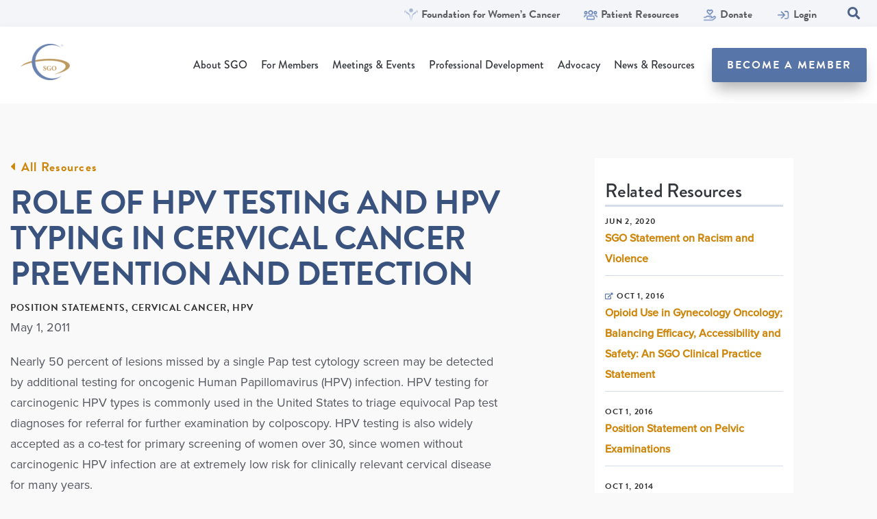

--- FILE ---
content_type: text/html; charset=UTF-8
request_url: https://www.sgo.org/resources/role-of-hpv-testing-and-hpv-typing-in-cervical-cancer-prevention-and-detection/
body_size: 14041
content:

<!DOCTYPE html>
<html lang="en-US">
<head>
    <meta http-equiv="X-UA-Compatible" content="IE=EDGE"/>
    <meta charset="UTF-8"/>
    <meta name="viewport" content="width=device-width, initial-scale=1.0">
        <link rel="shortcut icon" href="https://www.sgo.org/wp-content/themes/orbit-media-bootstrap4/resources/favicons/favicon.ico"/>
    <link rel="profile" href="http://gmpg.org/xfn/11"/>
    <link rel="pingback" href="https://www.sgo.org/xmlrpc.php"/>
    <meta name='robots' content='index, follow, max-image-preview:large, max-snippet:-1, max-video-preview:-1' />
<script type="text/javascript">
    (function() {
  var pvData = {"source":"Direct","referrer":"Direct","visitor_type":"logged out","visitor_login_status":"logged out","visitor_id":0,"page_title":"Role of HPV Testing and HPV Typing in Cervical Cancer","post_type":"resources","post_type_with_prefix":"single resources","post_categories":"","post_tags":"","post_author":"Andi Test","post_full_date":"May 1, 2011","post_year":"2011","post_month":"05","post_day":"01","is_front_page":0,"is_home":1,"search_query":"","search_results_count":0};
  var body = {
    url: encodeURIComponent(window.location.href),
    referrer: encodeURIComponent(document.referrer)
  };

  function makePostRequest(e,t){var n=[];if(t.body){for(var o in t.body)n.push(encodeURIComponent(o)+"="+encodeURIComponent(t.body[o]));t.body=n.join("&")}return window.fetch?new Promise(n=>{var o={method:"POST",headers:{"Content-Type":"application/x-www-form-urlencoded"},redirect:"follow",body:{},...t};window.fetch(e,o).then(e=>{n(e.text())})}):new Promise(t=>{var o;"undefined"==typeof XMLHttpRequest&&t(null),(o=new XMLHttpRequest).open("POST",e,!0),o.onreadystatechange=function(){4==o.readyState&&200==o.status&&t(o.responseText)},o.setRequestHeader("Content-type","application/x-www-form-urlencoded"),o.send(n.join("&"))})}
  function observeAjaxCartActions(e){new PerformanceObserver(function(t){for(var n=t.getEntries(),r=0;r<n.length;r++)["xmlhttprequest","fetch"].includes(n[r].initiatorType)&&['=get_refreshed_fragments', 'add_to_cart'].some(p => n[r].name.includes(p))&&fetchCart(e)}).observe({entryTypes:["resource"]})};

  function fetchCart(adapter) {
    makePostRequest("//www.sgo.org/index.php?plugin=optimonk&action=cartData", { body })
      .then((response) => {
        var data = JSON.parse(response);
        setCartData(data, adapter);
      })
  }

  function setCartData(cartData, adapter) {
    Object.keys(cartData.avs).forEach((key, value) => {
      adapter.attr(`wp_${key}`, cartData.avs[key]);
    })
  }

  function setAssocData(assocData, adapter) {
    Object.keys(assocData).forEach((key) => {
      adapter.attr(`wp_${key}`, assocData[key]);
    })
  }

  var RuleHandler = {
    hasVisitorCartRules: (campaignMeta) => {
      return !!(campaignMeta.rules.visitorCart || campaignMeta.rules.visitorCartRevamp || campaignMeta.rules.visitorCartV3);
    },
    hasVisitorAttributeRule: (campaignMeta) => {
      return !!campaignMeta.rules.visitorAttribute;
    }
  }

  document.querySelector('html').addEventListener('optimonk#embedded-campaigns-init', function(e) {
    var campaignsData = e.parameters;

    if (!campaignsData.length) {
      return;
    }

    var adapter = window.OptiMonkEmbedded.Visitor.createAdapter();
    var hasCartRule = false;
    var hasAttributeRule = false;

    campaignsData.forEach((campaignMetaData) => {
      hasCartRule = hasCartRule || RuleHandler.hasVisitorCartRules(campaignMetaData);
      hasAttributeRule = hasAttributeRule || RuleHandler.hasVisitorAttributeRule(campaignMetaData);
    });

    setAssocData(pvData, adapter);

    if (hasCartRule) {
      observeAjaxCartActions(adapter);
      fetchCart(adapter);
    }

    if (hasAttributeRule) {
      makePostRequest("//www.sgo.org/index.php?plugin=optimonk&action=productData", { body })
        .then((response) => {
          var data = JSON.parse(response);
          setAssocData(data, adapter);
        })
    }
  });

  document.querySelector('html').addEventListener('optimonk#campaigns_initialized', function () {
    if (!OptiMonk.campaigns) {
      return;
    }

    var adapter = window.OptiMonk.Visitor.createAdapter();

    setAssocData(pvData, adapter);

    if (OptiMonk.campaigns.filter(campaign => campaign.hasVisitorAttributeRules()).length) {
      makePostRequest("//www.sgo.org/index.php?plugin=optimonk&action=productData", { body })
        .then((response) => {
          var data = JSON.parse(response);
          setAssocData(data, adapter);
        });
    }
  });
}());

    window.WooDataForOM = {
    "shop": {
        "pluginVersion": "2.1.4",
        "platform": "wordpress"
    },
    "page": {
        "postId": 9668,
        "postType": "resources"
    },
    "product": null,
    "order": null,
    "category": null
};

let hasCampaignsBeforeLoadTriggered = false;

document.querySelector('html').addEventListener('optimonk#campaigns-before-load', () => {

    if (hasCampaignsBeforeLoadTriggered) return;
    hasCampaignsBeforeLoadTriggered = true;

    function setAssocData(assocData, adapter) {
        Object.keys(assocData).forEach((key) => {
        adapter.attr(`wp_${key}`, assocData[key]);
        })
    }

   function triggerEvent(element, eventName, parameters) {
        let event;
        if (document.createEvent) {
            event = document.createEvent('HTMLEvents');
            event.initEvent(eventName, true, true);
        } else if (document.createEventObject) {
            event = document.createEventObject();
            event.eventType = eventName;
        }

        event.eventName = eventName;
        event.parameters = parameters || {};

        if (element.dispatchEvent) {
            element.dispatchEvent(event);
        } else if (element.fireEvent) {
            element.fireEvent(`on${event.eventType}`, event);
        } else if (element[eventName]) {
            element[eventName]();
        } else if (element[`on${eventName}`]) {
            element[`on${eventName}`]();
        }
    };
    
    var adapter = OptiMonkEmbedded.Visitor.createAdapter();

    var orderData = null;
    

    if (orderData) {
        setAssocData(orderData, adapter);
    }

    console.log('[OM-plugin] visitor attributes updated');

    console.log('[OM-plugin] triggered event: optimonk#wc-attributes-updated');
    triggerEvent(document.querySelector('html'), 'optimonk#wc-attributes-updated');

});

if (window.WooDataForOM) {
    console.log('[OM-plugin] varibles inserted (window.WooDataForOM)');
}


</script>
<script type="text/javascript" src="https://onsite.optimonk.com/script.js?account=193573" async></script>
	<!-- This site is optimized with the Yoast SEO plugin v26.7 - https://yoast.com/wordpress/plugins/seo/ -->
	<title>Role of HPV Testing and HPV Typing in Cervical Cancer</title>
	<meta name="description" content="Role of HPV Testing and HPV Typing in Cervical Cancer Prevention and Detection May 2011 Nearly 50 percent of lesions missed by a single Pap test cytology screen may be detected by additional testin…" />
	<link rel="canonical" href="https://www.sgo.org/resources/role-of-hpv-testing-and-hpv-typing-in-cervical-cancer-prevention-and-detection/" />
	<meta property="og:locale" content="en_US" />
	<meta property="og:type" content="article" />
	<meta property="og:title" content="Role of HPV Testing and HPV Typing in Cervical Cancer" />
	<meta property="og:description" content="Role of HPV Testing and HPV Typing in Cervical Cancer Prevention and Detection May 2011 Nearly 50 percent of lesions missed by a single Pap test cytology screen may be detected by additional testin…" />
	<meta property="og:url" content="https://www.sgo.org/resources/role-of-hpv-testing-and-hpv-typing-in-cervical-cancer-prevention-and-detection/" />
	<meta property="og:site_name" content="Society of Gynecologic Oncology" />
	<meta property="article:modified_time" content="2020-06-02T23:53:10+00:00" />
	<meta name="twitter:card" content="summary_large_image" />
	<meta name="twitter:label1" content="Est. reading time" />
	<meta name="twitter:data1" content="2 minutes" />
	<!-- / Yoast SEO plugin. -->


<link rel='dns-prefetch' href='//www.sgo.org' />
<link rel='dns-prefetch' href='//www.youtube.com' />
<link rel='dns-prefetch' href='//player.vimeo.com' />
<link rel='dns-prefetch' href='//cdnjs.cloudflare.com' />
<link rel='dns-prefetch' href='//stackpath.bootstrapcdn.com' />
<link rel='dns-prefetch' href='//oss.maxcdn.com' />
<link rel='dns-prefetch' href='//use.fontawesome.com' />
<link rel='dns-prefetch' href='//use.typekit.net' />
<link rel="alternate" type="application/rss+xml" title="Society of Gynecologic Oncology &raquo; Feed" href="https://www.sgo.org/feed/" />
<link rel="alternate" type="application/rss+xml" title="Society of Gynecologic Oncology &raquo; Comments Feed" href="https://www.sgo.org/comments/feed/" />
<link rel="alternate" type="application/rss+xml" title="Society of Gynecologic Oncology &raquo; Role of HPV Testing and HPV Typing in Cervical Cancer Prevention and Detection Comments Feed" href="https://www.sgo.org/resources/role-of-hpv-testing-and-hpv-typing-in-cervical-cancer-prevention-and-detection/feed/" />
<link rel="alternate" title="oEmbed (JSON)" type="application/json+oembed" href="https://www.sgo.org/wp-json/oembed/1.0/embed?url=https%3A%2F%2Fwww.sgo.org%2Fresources%2Frole-of-hpv-testing-and-hpv-typing-in-cervical-cancer-prevention-and-detection%2F" />
<link rel="alternate" title="oEmbed (XML)" type="text/xml+oembed" href="https://www.sgo.org/wp-json/oembed/1.0/embed?url=https%3A%2F%2Fwww.sgo.org%2Fresources%2Frole-of-hpv-testing-and-hpv-typing-in-cervical-cancer-prevention-and-detection%2F&#038;format=xml" />
<style id='wp-img-auto-sizes-contain-inline-css' type='text/css'>
img:is([sizes=auto i],[sizes^="auto," i]){contain-intrinsic-size:3000px 1500px}
/*# sourceURL=wp-img-auto-sizes-contain-inline-css */
</style>
<style id='wp-emoji-styles-inline-css' type='text/css'>

	img.wp-smiley, img.emoji {
		display: inline !important;
		border: none !important;
		box-shadow: none !important;
		height: 1em !important;
		width: 1em !important;
		margin: 0 0.07em !important;
		vertical-align: -0.1em !important;
		background: none !important;
		padding: 0 !important;
	}
/*# sourceURL=wp-emoji-styles-inline-css */
</style>
<style id='classic-theme-styles-inline-css' type='text/css'>
/*! This file is auto-generated */
.wp-block-button__link{color:#fff;background-color:#32373c;border-radius:9999px;box-shadow:none;text-decoration:none;padding:calc(.667em + 2px) calc(1.333em + 2px);font-size:1.125em}.wp-block-file__button{background:#32373c;color:#fff;text-decoration:none}
/*# sourceURL=/wp-includes/css/classic-themes.min.css */
</style>
<link rel='stylesheet' id='wpmf-gallery-popup-style-css' href='https://www.sgo.org/wp-content/plugins/wp-media-folder/assets/css/display-gallery/magnific-popup.css?ver=6.1.9' type='text/css' media='all' />
<link rel='stylesheet' id='dashicons-css' href='https://www.sgo.org/wp-includes/css/dashicons.min.css?ver=6.9' type='text/css' media='all' />
<link rel='stylesheet' id='font-awesome-css' href='//use.fontawesome.com/releases/v5.1.0/css/all.css?ver=6.9' type='text/css' media='all' />
<link rel='stylesheet' id='adobe_fonts-css' href='https://use.typekit.net/pnb6rlh.css?ver=6.9' type='text/css' media='all' />
<link rel='stylesheet' id='style-css' href='https://www.sgo.org/wp-content/themes/orbit-media-bootstrap4/style.css?ver=6.9' type='text/css' media='all' />
<link rel='stylesheet' id='layout-css' href='https://www.sgo.org/wp-content/themes/orbit-media-bootstrap4/resources/css/layout.css?ver=1700672425' type='text/css' media='all' />
<link rel='stylesheet' id='oms-support-css' href='https://www.sgo.org/wp-content/themes/orbit-media-bootstrap4/resources/css/support.css?ver=1700672425' type='text/css' media='all' />
<script type="text/javascript" src="https://www.sgo.org/wp-includes/js/jquery/jquery.min.js" id="jquery-core-js"></script>
<script type="text/javascript" src="https://www.sgo.org/wp-includes/js/jquery/jquery-migrate.min.js" id="jquery-migrate-js"></script>
<script type="text/javascript" id="file_uploads_nfpluginsettings-js-extra">
/* <![CDATA[ */
var params = {"clearLogRestUrl":"https://www.sgo.org/wp-json/nf-file-uploads/debug-log/delete-all","clearLogButtonId":"file_uploads_clear_debug_logger","downloadLogRestUrl":"https://www.sgo.org/wp-json/nf-file-uploads/debug-log/get-all","downloadLogButtonId":"file_uploads_download_debug_logger"};
//# sourceURL=file_uploads_nfpluginsettings-js-extra
/* ]]> */
</script>
<script type="text/javascript" src="https://www.sgo.org/wp-content/plugins/ninja-forms-uploads/assets/js/nfpluginsettings.js" id="file_uploads_nfpluginsettings-js"></script>
<script type="text/javascript" id="snazzymaps-js-js-extra">
/* <![CDATA[ */
var SnazzyDataForSnazzyMaps = [];
SnazzyDataForSnazzyMaps={"id":151,"name":"Ultra Light with Labels","description":"Light Rust","url":"https:\/\/snazzymaps.com\/style\/151\/ultra-light-with-labels","imageUrl":"https:\/\/snazzy-maps-cdn.azureedge.net\/assets\/151-ultra-light-with-labels.png?v=20170626083737","json":"[{\"featureType\":\"water\",\"elementType\":\"geometry\",\"stylers\":[{\"color\":\"#e9e9e9\"},{\"lightness\":17}]},{\"featureType\":\"landscape\",\"elementType\":\"geometry\",\"stylers\":[{\"color\":\"#f5f5f5\"},{\"lightness\":20}]},{\"featureType\":\"road.highway\",\"elementType\":\"geometry.fill\",\"stylers\":[{\"color\":\"#ffffff\"},{\"lightness\":17}]},{\"featureType\":\"road.highway\",\"elementType\":\"geometry.stroke\",\"stylers\":[{\"color\":\"#ffffff\"},{\"lightness\":29},{\"weight\":0.2}]},{\"featureType\":\"road.arterial\",\"elementType\":\"geometry\",\"stylers\":[{\"color\":\"#ffffff\"},{\"lightness\":18}]},{\"featureType\":\"road.local\",\"elementType\":\"geometry\",\"stylers\":[{\"color\":\"#ffffff\"},{\"lightness\":16}]},{\"featureType\":\"poi\",\"elementType\":\"geometry\",\"stylers\":[{\"color\":\"#f5f5f5\"},{\"lightness\":21}]},{\"featureType\":\"poi.park\",\"elementType\":\"geometry\",\"stylers\":[{\"color\":\"#dedede\"},{\"lightness\":21}]},{\"elementType\":\"labels.text.stroke\",\"stylers\":[{\"visibility\":\"on\"},{\"color\":\"#ffffff\"},{\"lightness\":16}]},{\"elementType\":\"labels.text.fill\",\"stylers\":[{\"saturation\":36},{\"color\":\"#333333\"},{\"lightness\":40}]},{\"elementType\":\"labels.icon\",\"stylers\":[{\"visibility\":\"off\"}]},{\"featureType\":\"transit\",\"elementType\":\"geometry\",\"stylers\":[{\"color\":\"#f2f2f2\"},{\"lightness\":19}]},{\"featureType\":\"administrative\",\"elementType\":\"geometry.fill\",\"stylers\":[{\"color\":\"#fefefe\"},{\"lightness\":20}]},{\"featureType\":\"administrative\",\"elementType\":\"geometry.stroke\",\"stylers\":[{\"color\":\"#fefefe\"},{\"lightness\":17},{\"weight\":1.2}]}]","views":442342,"favorites":1108,"createdBy":{"name":"hawasan","url":"http:\/\/www.haveasign.pl"},"createdOn":"2014-11-04T03:01:33.197","tags":["greyscale","light"],"colors":["gray","white"]};
//# sourceURL=snazzymaps-js-js-extra
/* ]]> */
</script>
<script type="text/javascript" src="https://www.sgo.org/wp-content/plugins/snazzy-maps/snazzymaps.js" id="snazzymaps-js-js"></script>
<link rel="https://api.w.org/" href="https://www.sgo.org/wp-json/" /><link rel="EditURI" type="application/rsd+xml" title="RSD" href="https://www.sgo.org/xmlrpc.php?rsd" />
<meta name="generator" content="WordPress 6.9" />
<link rel='shortlink' href='https://www.sgo.org/?p=9668' />
<!-- Stream WordPress user activity plugin v4.1.1 -->
			<style id="wpsp-style-frontend"></style>
			<script>
(function($) {
    $(document).on('facetwp-loaded', function() {
        $('.facetwp-facet').each(function() {
            var facet_name = $(this).attr('data-name');
            var facet_label = FWP.settings.labels[facet_name];
            
            // Add Labels for fields
            if ($('.facet-label[data-for="' + facet_name + '"]').length < 1) {
                $(this).before('<label for="' + facet_name + '" class="facet-label" data-for="' + facet_name + '"><span class="sr-only">' + facet_label + '</span></label>');
            }
            
            // Add ID to fields for labels
            var attr = $(this).find('select, input.facetwp-search').attr('id');
            if (!attr) {
                $('.facetwp-facet-' + facet_name + ' .facetwp-dropdown, .facetwp-facet-' + facet_name + ' input').attr('id', facet_name);
            }
            
        });
    });
})(jQuery);
</script>
<style id='global-styles-inline-css' type='text/css'>
:root{--wp--preset--aspect-ratio--square: 1;--wp--preset--aspect-ratio--4-3: 4/3;--wp--preset--aspect-ratio--3-4: 3/4;--wp--preset--aspect-ratio--3-2: 3/2;--wp--preset--aspect-ratio--2-3: 2/3;--wp--preset--aspect-ratio--16-9: 16/9;--wp--preset--aspect-ratio--9-16: 9/16;--wp--preset--color--black: #000000;--wp--preset--color--cyan-bluish-gray: #abb8c3;--wp--preset--color--white: #ffffff;--wp--preset--color--pale-pink: #f78da7;--wp--preset--color--vivid-red: #cf2e2e;--wp--preset--color--luminous-vivid-orange: #ff6900;--wp--preset--color--luminous-vivid-amber: #fcb900;--wp--preset--color--light-green-cyan: #7bdcb5;--wp--preset--color--vivid-green-cyan: #00d084;--wp--preset--color--pale-cyan-blue: #8ed1fc;--wp--preset--color--vivid-cyan-blue: #0693e3;--wp--preset--color--vivid-purple: #9b51e0;--wp--preset--gradient--vivid-cyan-blue-to-vivid-purple: linear-gradient(135deg,rgb(6,147,227) 0%,rgb(155,81,224) 100%);--wp--preset--gradient--light-green-cyan-to-vivid-green-cyan: linear-gradient(135deg,rgb(122,220,180) 0%,rgb(0,208,130) 100%);--wp--preset--gradient--luminous-vivid-amber-to-luminous-vivid-orange: linear-gradient(135deg,rgb(252,185,0) 0%,rgb(255,105,0) 100%);--wp--preset--gradient--luminous-vivid-orange-to-vivid-red: linear-gradient(135deg,rgb(255,105,0) 0%,rgb(207,46,46) 100%);--wp--preset--gradient--very-light-gray-to-cyan-bluish-gray: linear-gradient(135deg,rgb(238,238,238) 0%,rgb(169,184,195) 100%);--wp--preset--gradient--cool-to-warm-spectrum: linear-gradient(135deg,rgb(74,234,220) 0%,rgb(151,120,209) 20%,rgb(207,42,186) 40%,rgb(238,44,130) 60%,rgb(251,105,98) 80%,rgb(254,248,76) 100%);--wp--preset--gradient--blush-light-purple: linear-gradient(135deg,rgb(255,206,236) 0%,rgb(152,150,240) 100%);--wp--preset--gradient--blush-bordeaux: linear-gradient(135deg,rgb(254,205,165) 0%,rgb(254,45,45) 50%,rgb(107,0,62) 100%);--wp--preset--gradient--luminous-dusk: linear-gradient(135deg,rgb(255,203,112) 0%,rgb(199,81,192) 50%,rgb(65,88,208) 100%);--wp--preset--gradient--pale-ocean: linear-gradient(135deg,rgb(255,245,203) 0%,rgb(182,227,212) 50%,rgb(51,167,181) 100%);--wp--preset--gradient--electric-grass: linear-gradient(135deg,rgb(202,248,128) 0%,rgb(113,206,126) 100%);--wp--preset--gradient--midnight: linear-gradient(135deg,rgb(2,3,129) 0%,rgb(40,116,252) 100%);--wp--preset--font-size--small: 13px;--wp--preset--font-size--medium: 20px;--wp--preset--font-size--large: 36px;--wp--preset--font-size--x-large: 42px;--wp--preset--spacing--20: 0.44rem;--wp--preset--spacing--30: 0.67rem;--wp--preset--spacing--40: 1rem;--wp--preset--spacing--50: 1.5rem;--wp--preset--spacing--60: 2.25rem;--wp--preset--spacing--70: 3.38rem;--wp--preset--spacing--80: 5.06rem;--wp--preset--shadow--natural: 6px 6px 9px rgba(0, 0, 0, 0.2);--wp--preset--shadow--deep: 12px 12px 50px rgba(0, 0, 0, 0.4);--wp--preset--shadow--sharp: 6px 6px 0px rgba(0, 0, 0, 0.2);--wp--preset--shadow--outlined: 6px 6px 0px -3px rgb(255, 255, 255), 6px 6px rgb(0, 0, 0);--wp--preset--shadow--crisp: 6px 6px 0px rgb(0, 0, 0);}:where(.is-layout-flex){gap: 0.5em;}:where(.is-layout-grid){gap: 0.5em;}body .is-layout-flex{display: flex;}.is-layout-flex{flex-wrap: wrap;align-items: center;}.is-layout-flex > :is(*, div){margin: 0;}body .is-layout-grid{display: grid;}.is-layout-grid > :is(*, div){margin: 0;}:where(.wp-block-columns.is-layout-flex){gap: 2em;}:where(.wp-block-columns.is-layout-grid){gap: 2em;}:where(.wp-block-post-template.is-layout-flex){gap: 1.25em;}:where(.wp-block-post-template.is-layout-grid){gap: 1.25em;}.has-black-color{color: var(--wp--preset--color--black) !important;}.has-cyan-bluish-gray-color{color: var(--wp--preset--color--cyan-bluish-gray) !important;}.has-white-color{color: var(--wp--preset--color--white) !important;}.has-pale-pink-color{color: var(--wp--preset--color--pale-pink) !important;}.has-vivid-red-color{color: var(--wp--preset--color--vivid-red) !important;}.has-luminous-vivid-orange-color{color: var(--wp--preset--color--luminous-vivid-orange) !important;}.has-luminous-vivid-amber-color{color: var(--wp--preset--color--luminous-vivid-amber) !important;}.has-light-green-cyan-color{color: var(--wp--preset--color--light-green-cyan) !important;}.has-vivid-green-cyan-color{color: var(--wp--preset--color--vivid-green-cyan) !important;}.has-pale-cyan-blue-color{color: var(--wp--preset--color--pale-cyan-blue) !important;}.has-vivid-cyan-blue-color{color: var(--wp--preset--color--vivid-cyan-blue) !important;}.has-vivid-purple-color{color: var(--wp--preset--color--vivid-purple) !important;}.has-black-background-color{background-color: var(--wp--preset--color--black) !important;}.has-cyan-bluish-gray-background-color{background-color: var(--wp--preset--color--cyan-bluish-gray) !important;}.has-white-background-color{background-color: var(--wp--preset--color--white) !important;}.has-pale-pink-background-color{background-color: var(--wp--preset--color--pale-pink) !important;}.has-vivid-red-background-color{background-color: var(--wp--preset--color--vivid-red) !important;}.has-luminous-vivid-orange-background-color{background-color: var(--wp--preset--color--luminous-vivid-orange) !important;}.has-luminous-vivid-amber-background-color{background-color: var(--wp--preset--color--luminous-vivid-amber) !important;}.has-light-green-cyan-background-color{background-color: var(--wp--preset--color--light-green-cyan) !important;}.has-vivid-green-cyan-background-color{background-color: var(--wp--preset--color--vivid-green-cyan) !important;}.has-pale-cyan-blue-background-color{background-color: var(--wp--preset--color--pale-cyan-blue) !important;}.has-vivid-cyan-blue-background-color{background-color: var(--wp--preset--color--vivid-cyan-blue) !important;}.has-vivid-purple-background-color{background-color: var(--wp--preset--color--vivid-purple) !important;}.has-black-border-color{border-color: var(--wp--preset--color--black) !important;}.has-cyan-bluish-gray-border-color{border-color: var(--wp--preset--color--cyan-bluish-gray) !important;}.has-white-border-color{border-color: var(--wp--preset--color--white) !important;}.has-pale-pink-border-color{border-color: var(--wp--preset--color--pale-pink) !important;}.has-vivid-red-border-color{border-color: var(--wp--preset--color--vivid-red) !important;}.has-luminous-vivid-orange-border-color{border-color: var(--wp--preset--color--luminous-vivid-orange) !important;}.has-luminous-vivid-amber-border-color{border-color: var(--wp--preset--color--luminous-vivid-amber) !important;}.has-light-green-cyan-border-color{border-color: var(--wp--preset--color--light-green-cyan) !important;}.has-vivid-green-cyan-border-color{border-color: var(--wp--preset--color--vivid-green-cyan) !important;}.has-pale-cyan-blue-border-color{border-color: var(--wp--preset--color--pale-cyan-blue) !important;}.has-vivid-cyan-blue-border-color{border-color: var(--wp--preset--color--vivid-cyan-blue) !important;}.has-vivid-purple-border-color{border-color: var(--wp--preset--color--vivid-purple) !important;}.has-vivid-cyan-blue-to-vivid-purple-gradient-background{background: var(--wp--preset--gradient--vivid-cyan-blue-to-vivid-purple) !important;}.has-light-green-cyan-to-vivid-green-cyan-gradient-background{background: var(--wp--preset--gradient--light-green-cyan-to-vivid-green-cyan) !important;}.has-luminous-vivid-amber-to-luminous-vivid-orange-gradient-background{background: var(--wp--preset--gradient--luminous-vivid-amber-to-luminous-vivid-orange) !important;}.has-luminous-vivid-orange-to-vivid-red-gradient-background{background: var(--wp--preset--gradient--luminous-vivid-orange-to-vivid-red) !important;}.has-very-light-gray-to-cyan-bluish-gray-gradient-background{background: var(--wp--preset--gradient--very-light-gray-to-cyan-bluish-gray) !important;}.has-cool-to-warm-spectrum-gradient-background{background: var(--wp--preset--gradient--cool-to-warm-spectrum) !important;}.has-blush-light-purple-gradient-background{background: var(--wp--preset--gradient--blush-light-purple) !important;}.has-blush-bordeaux-gradient-background{background: var(--wp--preset--gradient--blush-bordeaux) !important;}.has-luminous-dusk-gradient-background{background: var(--wp--preset--gradient--luminous-dusk) !important;}.has-pale-ocean-gradient-background{background: var(--wp--preset--gradient--pale-ocean) !important;}.has-electric-grass-gradient-background{background: var(--wp--preset--gradient--electric-grass) !important;}.has-midnight-gradient-background{background: var(--wp--preset--gradient--midnight) !important;}.has-small-font-size{font-size: var(--wp--preset--font-size--small) !important;}.has-medium-font-size{font-size: var(--wp--preset--font-size--medium) !important;}.has-large-font-size{font-size: var(--wp--preset--font-size--large) !important;}.has-x-large-font-size{font-size: var(--wp--preset--font-size--x-large) !important;}
/*# sourceURL=global-styles-inline-css */
</style>
</head>
<body class="wp-singular resources-template-default single single-resources postid-9668 wp-theme-orbit-media-bootstrap4 no-js wp-schema-pro-2.10.6">


<script type="text/javascript">
window.addEventListener("load", function(){
    document.querySelector("body").classList.add("has_js");
    document.querySelector("body").classList.remove('no-js');
});
</script>

<!-- Skip link for Accessibility -->
<div id="skip" class="sr-only sr-only-focusable">
    <a href="/resources/role-of-hpv-testing-and-hpv-typing-in-cervical-cancer-prevention-and-detection/#content">Skip to Main Content</a>
</div>

<div id="searchform-desktop">

    <div class="container-fluid">
        <div class="row">
            <div class="searchform_column">
                <div class="searchform_inner">
                    <p class="search_text">I'm looking for</p>
                    

<form role="search" method="get" class="searchform form-inline" action="https://www.sgo.org/">
    <div class="form-group">
        <label><span class="sr-only">Search for:</span>
        <input class="form-control default" type="text" value=""
                name="s" id="s" placeholder="Try a keyword or topic"/></label>
        <span class="input-group-btn">
            <button class="btn search-go" type="submit">
                <i class="fa fa-search"></i>
                <span class="sr-only"> Search </span>
            </button>
        </span>
    </div>
</form>                </div>
            </div>
        </div>
        <button class="close-search" >Close<span class="fa fa-times"></span><span class="sr-only">Close Search Box</span></button>
    </div>
</div> <!-- /#searchform-mobile -->

<header class="site-header" role="banner">

    <div class="site-header-top">
        <div class="container-fluid">
	        <ul id="menu-top-right-menu" class="menu top-right-menu"><li id="menu-item-8630" class="menu-item menu-item-type-custom menu-item-object-custom icon-foundation menu-item-8630 nav-item"><a title="Foundation for Women&#039;s Cancer" target="_blank" href="https://www.foundationforwomenscancer.org/" class="nav-link">Foundation for Women&#8217;s Cancer</a></li>
<li id="menu-item-8530" class="menu-item menu-item-type-post_type menu-item-object-page menu-item-has-children icon-group menu-item-8530 nav-item dropdown"><a title="Patient Resources" href="https://www.sgo.org/patient-resources/" class="nav-link">Patient Resources</a><span class="fa fa-plus open-section" data-toggle="dropdown"></span><span class="fa fa-minus close-section" data-toggle="dropdown"></span>
<ul role="menu" class="dropdown-menu">
	<li id="menu-item-8560" class="menu-item menu-item-type-post_type menu-item-object-page menu-item-has-children menu-item-8560 nav-item dropdown"><a title="Cervical Cancer" href="https://www.sgo.org/patient-resources/cervical-cancer/" class="nav-link">Cervical Cancer</a><span class="fa fa-plus open-section" data-toggle="dropdown"></span><span class="fa fa-minus close-section" data-toggle="dropdown"></span>
	<ul role="menu" class="dropdown-menu">
		<li id="menu-item-8715" class="menu-item menu-item-type-post_type menu-item-object-page menu-item-8715 nav-item"><a title="Risk Factors" href="https://www.sgo.org/patient-resources/cervical-cancer/cervical-cancer-risk-factors/" class="nav-link">Risk Factors</a></li>
		<li id="menu-item-8714" class="menu-item menu-item-type-post_type menu-item-object-page menu-item-8714 nav-item"><a title="Symptoms" href="https://www.sgo.org/patient-resources/cervical-cancer/cervical-cancer-symptoms/" class="nav-link">Symptoms</a></li>
		<li id="menu-item-8713" class="menu-item menu-item-type-post_type menu-item-object-page menu-item-8713 nav-item"><a title="First Appointment" href="https://www.sgo.org/patient-resources/cervical-cancer/cervical-cancer-first-appointment/" class="nav-link">First Appointment</a></li>
		<li id="menu-item-8712" class="menu-item menu-item-type-post_type menu-item-object-page menu-item-8712 nav-item"><a title="Diagnostic Tests" href="https://www.sgo.org/patient-resources/cervical-cancer/cervical-cancer-diagnostic-tests/" class="nav-link">Diagnostic Tests</a></li>
		<li id="menu-item-8709" class="menu-item menu-item-type-post_type menu-item-object-page menu-item-8709 nav-item"><a title="Stages" href="https://www.sgo.org/patient-resources/cervical-cancer/cervical-cancer-stages/" class="nav-link">Stages</a></li>
		<li id="menu-item-8711" class="menu-item menu-item-type-post_type menu-item-object-page menu-item-8711 nav-item"><a title="Treatment Options" href="https://www.sgo.org/patient-resources/cervical-cancer/cervical-cancer-treatment-options/" class="nav-link">Treatment Options</a></li>
		<li id="menu-item-8710" class="menu-item menu-item-type-post_type menu-item-object-page menu-item-8710 nav-item"><a title="Post Treatment" href="https://www.sgo.org/patient-resources/cervical-cancer/cervical-cancer-post-treatment/" class="nav-link">Post Treatment</a></li>
	</ul>
</li>
	<li id="menu-item-8774" class="menu-item menu-item-type-post_type menu-item-object-page menu-item-has-children menu-item-8774 nav-item dropdown"><a title="Endometrial/Uterine Cancer" href="https://www.sgo.org/patient-resources/uterine-cancer/" class="nav-link">Endometrial/Uterine Cancer</a><span class="fa fa-plus open-section" data-toggle="dropdown"></span><span class="fa fa-minus close-section" data-toggle="dropdown"></span>
	<ul role="menu" class="dropdown-menu">
		<li id="menu-item-8766" class="menu-item menu-item-type-post_type menu-item-object-page menu-item-8766 nav-item"><a title="Risk Factors" href="https://www.sgo.org/patient-resources/uterine-cancer/uterine-cancer-risk-factors/" class="nav-link">Risk Factors</a></li>
		<li id="menu-item-8765" class="menu-item menu-item-type-post_type menu-item-object-page menu-item-8765 nav-item"><a title="Symptoms" href="https://www.sgo.org/patient-resources/uterine-cancer/uterine-cancer-symptoms/" class="nav-link">Symptoms</a></li>
		<li id="menu-item-8764" class="menu-item menu-item-type-post_type menu-item-object-page menu-item-8764 nav-item"><a title="First Appointment" href="https://www.sgo.org/patient-resources/uterine-cancer/uterine-cancer-first-appointment/" class="nav-link">First Appointment</a></li>
		<li id="menu-item-8763" class="menu-item menu-item-type-post_type menu-item-object-page menu-item-8763 nav-item"><a title="Diagnostic Tests" href="https://www.sgo.org/patient-resources/uterine-cancer/uterine-cancer-diagnostic-tests/" class="nav-link">Diagnostic Tests</a></li>
		<li id="menu-item-8762" class="menu-item menu-item-type-post_type menu-item-object-page menu-item-8762 nav-item"><a title="Stages" href="https://www.sgo.org/patient-resources/uterine-cancer/uterine-cancer-stages/" class="nav-link">Stages</a></li>
		<li id="menu-item-8761" class="menu-item menu-item-type-post_type menu-item-object-page menu-item-8761 nav-item"><a title="Treatment Options" href="https://www.sgo.org/patient-resources/uterine-cancer/uterine-cancer-treatment-options/" class="nav-link">Treatment Options</a></li>
		<li id="menu-item-10628" class="menu-item menu-item-type-post_type menu-item-object-page menu-item-10628 nav-item"><a title="Lynch Syndrome" href="https://www.sgo.org/patient-resources/uterine-cancer/uterine-cancer-lynch-syndrome/" class="nav-link">Lynch Syndrome</a></li>
		<li id="menu-item-8759" class="menu-item menu-item-type-post_type menu-item-object-page menu-item-8759 nav-item"><a title="Post Treatment" href="https://www.sgo.org/patient-resources/uterine-cancer/uterine-cancer-post-treatment/" class="nav-link">Post Treatment</a></li>
	</ul>
</li>
	<li id="menu-item-8561" class="menu-item menu-item-type-post_type menu-item-object-page menu-item-has-children menu-item-8561 nav-item dropdown"><a title="Ovarian Cancer" href="https://www.sgo.org/patient-resources/ovarian-cancer/" class="nav-link">Ovarian Cancer</a><span class="fa fa-plus open-section" data-toggle="dropdown"></span><span class="fa fa-minus close-section" data-toggle="dropdown"></span>
	<ul role="menu" class="dropdown-menu">
		<li id="menu-item-10866" class="menu-item menu-item-type-post_type menu-item-object-page menu-item-10866 nav-item"><a title="Risk Factors" href="https://www.sgo.org/patient-resources/ovarian-cancer/ovarian-cancer-risk-factors/" class="nav-link">Risk Factors</a></li>
		<li id="menu-item-8772" class="menu-item menu-item-type-post_type menu-item-object-page menu-item-8772 nav-item"><a title="Symptoms" href="https://www.sgo.org/patient-resources/ovarian-cancer/ovarian-cancer-symptoms/" class="nav-link">Symptoms</a></li>
		<li id="menu-item-8771" class="menu-item menu-item-type-post_type menu-item-object-page menu-item-8771 nav-item"><a title="First Appointment" href="https://www.sgo.org/patient-resources/ovarian-cancer/ovarian-cancer-first-appointment/" class="nav-link">First Appointment</a></li>
		<li id="menu-item-8770" class="menu-item menu-item-type-post_type menu-item-object-page menu-item-8770 nav-item"><a title="Diagnostic Tests" href="https://www.sgo.org/patient-resources/ovarian-cancer/ovarian-cancer-diagnostic-tests/" class="nav-link">Diagnostic Tests</a></li>
		<li id="menu-item-8769" class="menu-item menu-item-type-post_type menu-item-object-page menu-item-8769 nav-item"><a title="Stages" href="https://www.sgo.org/patient-resources/ovarian-cancer/ovarian-cancer-stages/" class="nav-link">Stages</a></li>
		<li id="menu-item-8768" class="menu-item menu-item-type-post_type menu-item-object-page menu-item-8768 nav-item"><a title="Treatment Options" href="https://www.sgo.org/patient-resources/ovarian-cancer/ovarian-cancer-treatment-options/" class="nav-link">Treatment Options</a></li>
		<li id="menu-item-8767" class="menu-item menu-item-type-post_type menu-item-object-page menu-item-8767 nav-item"><a title="Post Treatment" href="https://www.sgo.org/patient-resources/ovarian-cancer/ovarian-cancer-post-treatment/" class="nav-link">Post Treatment</a></li>
	</ul>
</li>
	<li id="menu-item-8773" class="menu-item menu-item-type-post_type menu-item-object-page menu-item-has-children menu-item-8773 nav-item dropdown"><a title="Vaginal Cancer" href="https://www.sgo.org/patient-resources/vaginal-cancer/" class="nav-link">Vaginal Cancer</a><span class="fa fa-plus open-section" data-toggle="dropdown"></span><span class="fa fa-minus close-section" data-toggle="dropdown"></span>
	<ul role="menu" class="dropdown-menu">
		<li id="menu-item-8758" class="menu-item menu-item-type-post_type menu-item-object-page menu-item-8758 nav-item"><a title="Risk Factors" href="https://www.sgo.org/patient-resources/vaginal-cancer/vaginal-cancer-risk-factors/" class="nav-link">Risk Factors</a></li>
		<li id="menu-item-8757" class="menu-item menu-item-type-post_type menu-item-object-page menu-item-8757 nav-item"><a title="Symptoms" href="https://www.sgo.org/patient-resources/vaginal-cancer/vaginal-cancer-symptoms/" class="nav-link">Symptoms</a></li>
		<li id="menu-item-8756" class="menu-item menu-item-type-post_type menu-item-object-page menu-item-8756 nav-item"><a title="First Appointment" href="https://www.sgo.org/patient-resources/vaginal-cancer/vaginal-cancer-first-appointment/" class="nav-link">First Appointment</a></li>
		<li id="menu-item-8755" class="menu-item menu-item-type-post_type menu-item-object-page menu-item-8755 nav-item"><a title="Diagnostic Tests" href="https://www.sgo.org/patient-resources/vaginal-cancer/vaginal-cancer-diagnostic-tests/" class="nav-link">Diagnostic Tests</a></li>
		<li id="menu-item-8754" class="menu-item menu-item-type-post_type menu-item-object-page menu-item-8754 nav-item"><a title="Stages" href="https://www.sgo.org/patient-resources/vaginal-cancer/vaginal-cancer-stages/" class="nav-link">Stages</a></li>
		<li id="menu-item-8753" class="menu-item menu-item-type-post_type menu-item-object-page menu-item-8753 nav-item"><a title="Treatment Options" href="https://www.sgo.org/patient-resources/vaginal-cancer/vaginal-cancer-treatment-options/" class="nav-link">Treatment Options</a></li>
		<li id="menu-item-8752" class="menu-item menu-item-type-post_type menu-item-object-page menu-item-8752 nav-item"><a title="Post Treatment" href="https://www.sgo.org/patient-resources/vaginal-cancer/vaginal-cancer-post-treatment/" class="nav-link">Post Treatment</a></li>
	</ul>
</li>
	<li id="menu-item-8562" class="menu-item menu-item-type-post_type menu-item-object-page menu-item-has-children menu-item-8562 nav-item dropdown"><a title="Vulvar Cancer" href="https://www.sgo.org/patient-resources/vulvar-cancer/" class="nav-link">Vulvar Cancer</a><span class="fa fa-plus open-section" data-toggle="dropdown"></span><span class="fa fa-minus close-section" data-toggle="dropdown"></span>
	<ul role="menu" class="dropdown-menu">
		<li id="menu-item-8751" class="menu-item menu-item-type-post_type menu-item-object-page menu-item-8751 nav-item"><a title="Risk Factors" href="https://www.sgo.org/patient-resources/vulvar-cancer/vulvar-cancer-risk-factors/" class="nav-link">Risk Factors</a></li>
		<li id="menu-item-8750" class="menu-item menu-item-type-post_type menu-item-object-page menu-item-8750 nav-item"><a title="Symptoms" href="https://www.sgo.org/patient-resources/vulvar-cancer/vulvar-cancer-symptoms/" class="nav-link">Symptoms</a></li>
		<li id="menu-item-8749" class="menu-item menu-item-type-post_type menu-item-object-page menu-item-8749 nav-item"><a title="First Appointment" href="https://www.sgo.org/patient-resources/vulvar-cancer/vulvar-cancer-first-appointment/" class="nav-link">First Appointment</a></li>
		<li id="menu-item-8748" class="menu-item menu-item-type-post_type menu-item-object-page menu-item-8748 nav-item"><a title="Diagnostic Tests" href="https://www.sgo.org/patient-resources/vulvar-cancer/vulvar-cancer-diagnostic-tests/" class="nav-link">Diagnostic Tests</a></li>
		<li id="menu-item-8747" class="menu-item menu-item-type-post_type menu-item-object-page menu-item-8747 nav-item"><a title="Stages" href="https://www.sgo.org/patient-resources/vulvar-cancer/vulvar-cancer-stages/" class="nav-link">Stages</a></li>
		<li id="menu-item-8745" class="menu-item menu-item-type-post_type menu-item-object-page menu-item-8745 nav-item"><a title="Treatment Options" href="https://www.sgo.org/patient-resources/vulvar-cancer/vulvar-cancer-treatment-options/" class="nav-link">Treatment Options</a></li>
		<li id="menu-item-8746" class="menu-item menu-item-type-post_type menu-item-object-page menu-item-8746 nav-item"><a title="Post Treatment" href="https://www.sgo.org/patient-resources/vulvar-cancer/vulvar-cancer-post-treatment/" class="nav-link">Post Treatment</a></li>
	</ul>
</li>
	<li id="menu-item-8563" class="menu-item menu-item-type-post_type menu-item-object-page menu-item-8563 nav-item"><a title="Clinical Trials" href="https://www.sgo.org/clinical-trials/" class="nav-link">Clinical Trials</a></li>
</ul>
</li>
<li id="menu-item-8531" class="menu-item menu-item-type-post_type menu-item-object-page icon-holding-heart menu-item-8531 nav-item"><a title="Donate" href="https://www.sgo.org/donate/" class="nav-link">Donate</a></li>
<li id="menu-item-8629" class="menu-item menu-item-type-custom menu-item-object-custom icon-login menu-item-8629 nav-item"><a title="Login" target="_blank" href="https://www.sgo.org/login" class="nav-link">Login</a></li>
<li class="search-button-li"><button class="search  desktop">
                        <i class="fa fa-search"></i>
                        <span class="sr-only">Search Site</span>
                    </button></li></ul>        </div> <!-- /.container-fluid -->
    </div> <!-- /.site-header__top -->

    <div class="site-header-bottom">
        <div class="container-fluid">

            <nav class="navbar navbar-expand-lg">

                <div class="container-fluid mobile_bar_container">
                    <div class="row mobile_bar_row">
                        <div class="logo_column">
                        <a href='https://www.sgo.org' class='navbar-brand'> <img width="72" height="53" src="https://www.sgo.org/wp-content/uploads/2020/04/sgo-logo-header-e1625064855165.png" class="attachment-full size-full" alt="Society of Gynecologic Oncology" decoding="async" /> </a>                        </div>

                        <div class="navbar-toggle-column">
                            <button class="search button mobile">
                                <i class="fa fa-search"></i>
                                <span class="sr-only">Toggle Dropdown</span>
                            </button>

                            <button class="navbar-toggler collapse-to-ex" type="button" data-toggle="collapse" data-target="#primary-nav" aria-controls="primary-nav" aria-expanded="false" aria-label="Toggle navigation">
                                <span class="bar top"></span>
                                <span class="bar middle"></span>
                                <span class="bar bottom"></span>
                            </button> <!-- /.navbar-toggler -->
                        </div>
                    </div>
                </div>
                <div id="primary-nav" class="collapse navbar-collapse justify-content-md-end">

	                <ul id="menu-about-sgo" class="menu navbar-nav"><li id="menu-item-8457" class="menu-item menu-item-type-post_type menu-item-object-page menu-item-has-children menu-item-8457 nav-item dropdown"><a title="About SGO" href="https://www.sgo.org/about-sgo/" class="nav-link">About SGO</a><span class="fa fa-plus open-section" data-toggle="dropdown"></span><span class="fa fa-minus close-section" data-toggle="dropdown"></span>
<ul role="menu" class="dropdown-menu">
	<li id="menu-item-8638" class="menu-item menu-item-type-post_type menu-item-object-page menu-item-8638 nav-item"><a title="Strategic Plan" href="https://www.sgo.org/about-sgo/mission-vision/" class="nav-link">Strategic Plan</a></li>
	<li id="menu-item-10517" class="menu-item menu-item-type-post_type menu-item-object-page menu-item-10517 nav-item"><a title="Board of Directors" href="https://www.sgo.org/about-sgo/bod/" class="nav-link">Board of Directors</a></li>
	<li id="menu-item-18358" class="menu-item menu-item-type-post_type menu-item-object-page menu-item-18358 nav-item"><a title="Volunteer Committee Rosters" href="https://www.sgo.org/about-sgo/committee-rosters/" class="nav-link">Volunteer Committee Rosters</a></li>
	<li id="menu-item-8811" class="menu-item menu-item-type-post_type menu-item-object-page menu-item-8811 nav-item"><a title="Staff" href="https://www.sgo.org/about-sgo/staff/" class="nav-link">Staff</a></li>
	<li id="menu-item-8637" class="menu-item menu-item-type-post_type menu-item-object-page menu-item-8637 nav-item"><a title="History" href="https://www.sgo.org/about-sgo/history/" class="nav-link">History</a></li>
	<li id="menu-item-17534" class="menu-item menu-item-type-post_type menu-item-object-page menu-item-17534 nav-item"><a title="Corporate Partnerships" href="https://www.sgo.org/corporate-partnerships/" class="nav-link">Corporate Partnerships</a></li>
	<li id="menu-item-8636" class="menu-item menu-item-type-post_type menu-item-object-page menu-item-has-children menu-item-8636 nav-item dropdown"><a title="Ethics" href="https://www.sgo.org/about-sgo/ethics/" class="nav-link">Ethics</a><span class="fa fa-plus open-section" data-toggle="dropdown"></span><span class="fa fa-minus close-section" data-toggle="dropdown"></span>
	<ul role="menu" class="dropdown-menu">
		<li id="menu-item-16707" class="menu-item menu-item-type-custom menu-item-object-custom menu-item-16707 nav-item"><a title="Code of Conduct" target="_blank" href="https://www.sgo.org/wp-content/uploads/2025/10/2.0-Code-of-Professional-Conduct.pdf" class="nav-link">Code of Conduct</a></li>
		<li id="menu-item-16691" class="menu-item menu-item-type-custom menu-item-object-custom menu-item-16691 nav-item"><a title="Conflict of Interest Disclosure and Dissociation Policy" target="_blank" href="https://www.sgo.org/wp-content/uploads/2023/11/Policy-1.7-Conflict-of-Interest-Disclosure-and-Dissociation_Revised-November-2023.pdf" class="nav-link">Conflict of Interest Disclosure and Dissociation Policy</a></li>
	</ul>
</li>
</ul>
</li>
<li id="menu-item-8458" class="menu-item menu-item-type-post_type menu-item-object-page menu-item-has-children menu-item-8458 nav-item dropdown"><a title="For Members" href="https://www.sgo.org/members-only/" class="nav-link">For Members</a><span class="fa fa-plus open-section" data-toggle="dropdown"></span><span class="fa fa-minus close-section" data-toggle="dropdown"></span>
<ul role="menu" class="dropdown-menu">
	<li id="menu-item-15836" class="menu-item menu-item-type-post_type menu-item-object-page menu-item-15836 nav-item"><a title="Member Center" href="https://www.sgo.org/members-only/members-only-2/" class="nav-link">Member Center</a></li>
	<li id="menu-item-10890" class="external_link menu-item menu-item-type-custom menu-item-object-custom menu-item-10890 nav-item"><a title="Member Directory" href="https://my.sgo.org/s/searchdirectory?id=a2n5e0000011SiM" class="nav-link">Member Directory</a></li>
	<li id="menu-item-8534" class="menu-item menu-item-type-post_type menu-item-object-page menu-item-8534 nav-item"><a title="Online Communities" href="https://www.sgo.org/members-only/mysgo-communities/" class="nav-link">Online Communities</a></li>
	<li id="menu-item-8535" class="menu-item menu-item-type-post_type menu-item-object-page menu-item-8535 nav-item"><a title="Volunteer Opportunities" href="https://www.sgo.org/members-only/volunteer/" class="nav-link">Volunteer Opportunities</a></li>
	<li id="menu-item-11450" class="menu-item menu-item-type-post_type menu-item-object-page menu-item-11450 nav-item"><a title="Honors and Awards" href="https://www.sgo.org/members-only/honors-and-awards/" class="nav-link">Honors and Awards</a></li>
	<li id="menu-item-8536" class="menu-item menu-item-type-post_type menu-item-object-page menu-item-8536 nav-item"><a title="Bylaws" href="https://www.sgo.org/members-only/bylaws/" class="nav-link">Bylaws</a></li>
	<li id="menu-item-10791" class="menu-item menu-item-type-post_type menu-item-object-page menu-item-10791 nav-item"><a title="Fellowship Program Directors Network" href="https://www.sgo.org/members-only/program-directors-network/" class="nav-link">Fellowship Program Directors Network</a></li>
</ul>
</li>
<li id="menu-item-10582" class="menu-item menu-item-type-custom menu-item-object-custom menu-item-has-children menu-item-10582 nav-item dropdown"><a title="Meetings &amp; Events" href="/events/" class="nav-link">Meetings &#038; Events</a><span class="fa fa-plus open-section" data-toggle="dropdown"></span><span class="fa fa-minus close-section" data-toggle="dropdown"></span>
<ul role="menu" class="dropdown-menu">
	<li id="menu-item-10848" class="menu-item menu-item-type-post_type menu-item-object-events menu-item-10848 nav-item"><a title="Winter Meeting" href="https://www.sgo.org/events/winter-meeting/" class="nav-link">Winter Meeting</a></li>
	<li id="menu-item-10847" class="menu-item menu-item-type-post_type menu-item-object-events menu-item-10847 nav-item"><a title="Annual Meeting on Women&#039;s Cancer" href="https://www.sgo.org/events/annual-meeting/" class="nav-link">Annual Meeting on Women&#8217;s Cancer</a></li>
	<li id="menu-item-18819" class="menu-item menu-item-type-post_type menu-item-object-events menu-item-18819 nav-item"><a title="Allied Health Professionals Meeting" href="https://www.sgo.org/events/alliedmeeting/" class="nav-link">Allied Health Professionals Meeting</a></li>
	<li id="menu-item-25948" class="menu-item menu-item-type-custom menu-item-object-custom menu-item-25948 nav-item"><a title="SGO Board Support Series" href="/events/sgo-board-support-series/" class="nav-link">SGO Board Support Series</a></li>
	<li id="menu-item-16476" class="menu-item menu-item-type-custom menu-item-object-custom menu-item-16476 nav-item"><a title="Webinars" href="https://connected.sgo.org/" class="nav-link">Webinars</a></li>
	<li id="menu-item-15813" class="menu-item menu-item-type-post_type menu-item-object-page menu-item-15813 nav-item"><a title="Other Events" href="https://www.sgo.org/community-calendar/" class="nav-link">Other Events</a></li>
</ul>
</li>
<li id="menu-item-8537" class="menu-item menu-item-type-post_type menu-item-object-page menu-item-has-children menu-item-8537 nav-item dropdown"><a title="Professional Development" href="https://www.sgo.org/professional-development/" class="nav-link">Professional Development</a><span class="fa fa-plus open-section" data-toggle="dropdown"></span><span class="fa fa-minus close-section" data-toggle="dropdown"></span>
<ul role="menu" class="dropdown-menu">
	<li id="menu-item-8538" class="menu-item menu-item-type-post_type menu-item-object-page menu-item-8538 nav-item"><a title="Journals" href="https://www.sgo.org/journals/" class="nav-link">Journals</a></li>
	<li id="menu-item-8539" class="menu-item menu-item-type-post_type menu-item-object-page menu-item-has-children menu-item-8539 nav-item dropdown"><a title="Education" href="https://www.sgo.org/education/" class="nav-link">Education</a><span class="fa fa-plus open-section" data-toggle="dropdown"></span><span class="fa fa-minus close-section" data-toggle="dropdown"></span>
	<ul role="menu" class="dropdown-menu">
		<li id="menu-item-21600" class="external_link menu-item menu-item-type-custom menu-item-object-custom menu-item-21600 nav-item"><a title="ConnectEd eLearning" href="https://connected.sgo.org/" class="nav-link">ConnectEd eLearning</a></li>
		<li id="menu-item-21892" class="external_link menu-item menu-item-type-custom menu-item-object-custom menu-item-21892 nav-item"><a title="SGO on the GO Podcast" href="https://www.buzzsprout.com/1384516" class="nav-link">SGO on the GO Podcast</a></li>
	</ul>
</li>
	<li id="menu-item-26061" class="menu-item menu-item-type-post_type menu-item-object-page menu-item-26061 nav-item"><a title="Palliative Care" href="https://www.sgo.org/professional-development/palliative-care/" class="nav-link">Palliative Care</a></li>
	<li id="menu-item-14336" class="menu-item menu-item-type-post_type menu-item-object-page menu-item-has-children menu-item-14336 nav-item dropdown"><a title="Health Access, Belonging, &#038; Engagement" href="https://www.sgo.org/professional-development/health-access-belonging-engagement/" class="nav-link">Health Access, Belonging, &#038; Engagement</a><span class="fa fa-plus open-section" data-toggle="dropdown"></span><span class="fa fa-minus close-section" data-toggle="dropdown"></span>
	<ul role="menu" class="dropdown-menu">
		<li id="menu-item-16734" class="menu-item menu-item-type-post_type menu-item-object-page menu-item-16734 nav-item"><a title="SGO LEAD Program" href="https://www.sgo.org/education/lead/" class="nav-link">SGO LEAD Program</a></li>
		<li id="menu-item-15329" class="menu-item menu-item-type-post_type menu-item-object-page menu-item-15329 nav-item"><a title="This is Our Lane Blog" href="https://www.sgo.org/this-is-our-lane-blog/" class="nav-link">This is Our Lane Blog</a></li>
		<li id="menu-item-15332" class="menu-item menu-item-type-post_type menu-item-object-page menu-item-15332 nav-item"><a title="Health Access &#038; Belonging Resources" href="https://www.sgo.org/professional-development/health-access-belonging-engagement/health-access-belonging-resources/" class="nav-link">Health Access &#038; Belonging Resources</a></li>
	</ul>
</li>
	<li id="menu-item-8540" class="menu-item menu-item-type-post_type menu-item-object-page menu-item-has-children menu-item-8540 nav-item dropdown"><a title="Practice Management" href="https://www.sgo.org/practice-management/" class="nav-link">Practice Management</a><span class="fa fa-plus open-section" data-toggle="dropdown"></span><span class="fa fa-minus close-section" data-toggle="dropdown"></span>
	<ul role="menu" class="dropdown-menu">
		<li id="menu-item-8586" class="menu-item menu-item-type-post_type menu-item-object-page menu-item-8586 nav-item"><a title="Statements and Recommendations" href="https://www.sgo.org/practice-management/statements-and-recommendations/" class="nav-link">Statements and Recommendations</a></li>
		<li id="menu-item-8587" class="menu-item menu-item-type-post_type menu-item-object-page menu-item-8587 nav-item"><a title="Coding" href="https://www.sgo.org/practice-management/coding/" class="nav-link">Coding</a></li>
		<li id="menu-item-12867" class="menu-item menu-item-type-post_type menu-item-object-page menu-item-12867 nav-item"><a title="Collaborations" href="https://www.sgo.org/practice-management/collaborations/" class="nav-link">Collaborations</a></li>
	</ul>
</li>
	<li id="menu-item-11006" class="external_link menu-item menu-item-type-custom menu-item-object-custom menu-item-has-children menu-item-11006 nav-item dropdown"><a title="Career Center" href="https://careers.sgo.org/" class="nav-link">Career Center</a><span class="fa fa-plus open-section" data-toggle="dropdown"></span><span class="fa fa-minus close-section" data-toggle="dropdown"></span>
	<ul role="menu" class="dropdown-menu">
		<li id="menu-item-17348" class="menu-item menu-item-type-post_type menu-item-object-page menu-item-17348 nav-item"><a title="Career Benchmark Dashboard" href="https://www.sgo.org/career-benchmark-dashboard/" class="nav-link">Career Benchmark Dashboard</a></li>
	</ul>
</li>
	<li id="menu-item-10967" class="menu-item menu-item-type-post_type menu-item-object-page menu-item-10967 nav-item"><a title="Fellowships" href="https://www.sgo.org/fellowships/" class="nav-link">Fellowships</a></li>
	<li id="menu-item-8585" class="menu-item menu-item-type-post_type menu-item-object-page menu-item-8585 nav-item"><a title="Wellness" href="https://www.sgo.org/wellness/" class="nav-link">Wellness</a></li>
	<li id="menu-item-15256" class="menu-item menu-item-type-post_type menu-item-object-page menu-item-15256 nav-item"><a title="BRIDGES 2.0 Research Initiative" href="https://www.sgo.org/education/bridges/" class="nav-link">BRIDGES 2.0 Research Initiative</a></li>
</ul>
</li>
<li id="menu-item-8631" class="menu-item menu-item-type-post_type menu-item-object-page menu-item-has-children menu-item-8631 nav-item dropdown"><a title="Advocacy" href="https://www.sgo.org/advocacy/" class="nav-link">Advocacy</a><span class="fa fa-plus open-section" data-toggle="dropdown"></span><span class="fa fa-minus close-section" data-toggle="dropdown"></span>
<ul role="menu" class="dropdown-menu">
	<li id="menu-item-16025" class="menu-item menu-item-type-post_type menu-item-object-page menu-item-16025 nav-item"><a title="Current Priorities" href="https://www.sgo.org/current-priorities/" class="nav-link">Current Priorities</a></li>
	<li id="menu-item-16027" class="menu-item menu-item-type-post_type menu-item-object-page menu-item-16027 nav-item"><a title="Take Action" href="https://www.sgo.org/take-action/" class="nav-link">Take Action</a></li>
	<li id="menu-item-8632" class="menu-item menu-item-type-post_type menu-item-object-page menu-item-8632 nav-item"><a title="Partnerships" href="https://www.sgo.org/partnerships/" class="nav-link">Partnerships</a></li>
	<li id="menu-item-12982" class="menu-item menu-item-type-post_type menu-item-object-page menu-item-12982 nav-item"><a title="Registry" href="https://www.sgo.org/current-priorities/registry/" class="nav-link">Registry</a></li>
	<li id="menu-item-16049" class="menu-item menu-item-type-post_type menu-item-object-page menu-item-16049 nav-item"><a title="Coding Resources" href="https://www.sgo.org/practice-management/coding/" class="nav-link">Coding Resources</a></li>
</ul>
</li>
<li id="menu-item-10728" class="menu-item menu-item-type-post_type menu-item-object-page menu-item-has-children menu-item-10728 nav-item dropdown"><a title="News &#038; Resources" href="https://www.sgo.org/news-resources/" class="nav-link">News &#038; Resources</a><span class="fa fa-plus open-section" data-toggle="dropdown"></span><span class="fa fa-minus close-section" data-toggle="dropdown"></span>
<ul role="menu" class="dropdown-menu">
	<li id="menu-item-8951" class="menu-item menu-item-type-custom menu-item-object-custom menu-item-8951 nav-item"><a title="News" href="/news/" class="nav-link">News</a></li>
	<li id="menu-item-10726" class="menu-item menu-item-type-custom menu-item-object-custom menu-item-10726 nav-item"><a title="Resources" href="/resources/" class="nav-link">Resources</a></li>
	<li id="menu-item-15541" class="menu-item menu-item-type-post_type menu-item-object-page menu-item-15541 nav-item"><a title="Podcasts" href="https://www.sgo.org/podcasts/" class="nav-link">Podcasts</a></li>
	<li id="menu-item-8624" class="menu-item menu-item-type-post_type menu-item-object-page current_page_parent menu-item-8624 nav-item"><a title="Blog" href="https://www.sgo.org/blog/" class="nav-link">Blog</a></li>
	<li id="menu-item-8682" class="menu-item menu-item-type-post_type menu-item-object-page menu-item-8682 nav-item"><a title="Media Center" href="https://www.sgo.org/media-center/" class="nav-link">Media Center</a></li>
</ul>
</li>
<li id="menu-item-8462" class="menu_button menu-item menu-item-type-post_type menu-item-object-page menu-item-8462 nav-item"><a title="Become a Member" href="https://www.sgo.org/become-a-member/" class="nav-link">Become a Member</a></li>
</ul>
                    <ul id="menu-top-right-menu-1" class="menu d-block d-lg-none"><li class="menu-item menu-item-type-custom menu-item-object-custom icon-foundation menu-item-8630 nav-item"><a title="Foundation for Women&#039;s Cancer" target="_blank" href="https://www.foundationforwomenscancer.org/" class="nav-link">Foundation for Women&#8217;s Cancer</a></li>
<li class="menu-item menu-item-type-post_type menu-item-object-page menu-item-has-children icon-group menu-item-8530 nav-item dropdown"><a title="Patient Resources" href="https://www.sgo.org/patient-resources/" class="nav-link">Patient Resources</a><span class="fa fa-plus open-section" data-toggle="dropdown"></span><span class="fa fa-minus close-section" data-toggle="dropdown"></span>
<ul role="menu" class="dropdown-menu">
	<li class="menu-item menu-item-type-post_type menu-item-object-page menu-item-has-children menu-item-8560 nav-item dropdown"><a title="Cervical Cancer" href="https://www.sgo.org/patient-resources/cervical-cancer/" class="nav-link">Cervical Cancer</a><span class="fa fa-plus open-section" data-toggle="dropdown"></span><span class="fa fa-minus close-section" data-toggle="dropdown"></span>
	<ul role="menu" class="dropdown-menu">
		<li class="menu-item menu-item-type-post_type menu-item-object-page menu-item-8715 nav-item"><a title="Risk Factors" href="https://www.sgo.org/patient-resources/cervical-cancer/cervical-cancer-risk-factors/" class="nav-link">Risk Factors</a></li>
		<li class="menu-item menu-item-type-post_type menu-item-object-page menu-item-8714 nav-item"><a title="Symptoms" href="https://www.sgo.org/patient-resources/cervical-cancer/cervical-cancer-symptoms/" class="nav-link">Symptoms</a></li>
		<li class="menu-item menu-item-type-post_type menu-item-object-page menu-item-8713 nav-item"><a title="First Appointment" href="https://www.sgo.org/patient-resources/cervical-cancer/cervical-cancer-first-appointment/" class="nav-link">First Appointment</a></li>
		<li class="menu-item menu-item-type-post_type menu-item-object-page menu-item-8712 nav-item"><a title="Diagnostic Tests" href="https://www.sgo.org/patient-resources/cervical-cancer/cervical-cancer-diagnostic-tests/" class="nav-link">Diagnostic Tests</a></li>
		<li class="menu-item menu-item-type-post_type menu-item-object-page menu-item-8709 nav-item"><a title="Stages" href="https://www.sgo.org/patient-resources/cervical-cancer/cervical-cancer-stages/" class="nav-link">Stages</a></li>
		<li class="menu-item menu-item-type-post_type menu-item-object-page menu-item-8711 nav-item"><a title="Treatment Options" href="https://www.sgo.org/patient-resources/cervical-cancer/cervical-cancer-treatment-options/" class="nav-link">Treatment Options</a></li>
		<li class="menu-item menu-item-type-post_type menu-item-object-page menu-item-8710 nav-item"><a title="Post Treatment" href="https://www.sgo.org/patient-resources/cervical-cancer/cervical-cancer-post-treatment/" class="nav-link">Post Treatment</a></li>
	</ul>
</li>
	<li class="menu-item menu-item-type-post_type menu-item-object-page menu-item-has-children menu-item-8774 nav-item dropdown"><a title="Endometrial/Uterine Cancer" href="https://www.sgo.org/patient-resources/uterine-cancer/" class="nav-link">Endometrial/Uterine Cancer</a><span class="fa fa-plus open-section" data-toggle="dropdown"></span><span class="fa fa-minus close-section" data-toggle="dropdown"></span>
	<ul role="menu" class="dropdown-menu">
		<li class="menu-item menu-item-type-post_type menu-item-object-page menu-item-8766 nav-item"><a title="Risk Factors" href="https://www.sgo.org/patient-resources/uterine-cancer/uterine-cancer-risk-factors/" class="nav-link">Risk Factors</a></li>
		<li class="menu-item menu-item-type-post_type menu-item-object-page menu-item-8765 nav-item"><a title="Symptoms" href="https://www.sgo.org/patient-resources/uterine-cancer/uterine-cancer-symptoms/" class="nav-link">Symptoms</a></li>
		<li class="menu-item menu-item-type-post_type menu-item-object-page menu-item-8764 nav-item"><a title="First Appointment" href="https://www.sgo.org/patient-resources/uterine-cancer/uterine-cancer-first-appointment/" class="nav-link">First Appointment</a></li>
		<li class="menu-item menu-item-type-post_type menu-item-object-page menu-item-8763 nav-item"><a title="Diagnostic Tests" href="https://www.sgo.org/patient-resources/uterine-cancer/uterine-cancer-diagnostic-tests/" class="nav-link">Diagnostic Tests</a></li>
		<li class="menu-item menu-item-type-post_type menu-item-object-page menu-item-8762 nav-item"><a title="Stages" href="https://www.sgo.org/patient-resources/uterine-cancer/uterine-cancer-stages/" class="nav-link">Stages</a></li>
		<li class="menu-item menu-item-type-post_type menu-item-object-page menu-item-8761 nav-item"><a title="Treatment Options" href="https://www.sgo.org/patient-resources/uterine-cancer/uterine-cancer-treatment-options/" class="nav-link">Treatment Options</a></li>
		<li class="menu-item menu-item-type-post_type menu-item-object-page menu-item-10628 nav-item"><a title="Lynch Syndrome" href="https://www.sgo.org/patient-resources/uterine-cancer/uterine-cancer-lynch-syndrome/" class="nav-link">Lynch Syndrome</a></li>
		<li class="menu-item menu-item-type-post_type menu-item-object-page menu-item-8759 nav-item"><a title="Post Treatment" href="https://www.sgo.org/patient-resources/uterine-cancer/uterine-cancer-post-treatment/" class="nav-link">Post Treatment</a></li>
	</ul>
</li>
	<li class="menu-item menu-item-type-post_type menu-item-object-page menu-item-has-children menu-item-8561 nav-item dropdown"><a title="Ovarian Cancer" href="https://www.sgo.org/patient-resources/ovarian-cancer/" class="nav-link">Ovarian Cancer</a><span class="fa fa-plus open-section" data-toggle="dropdown"></span><span class="fa fa-minus close-section" data-toggle="dropdown"></span>
	<ul role="menu" class="dropdown-menu">
		<li class="menu-item menu-item-type-post_type menu-item-object-page menu-item-10866 nav-item"><a title="Risk Factors" href="https://www.sgo.org/patient-resources/ovarian-cancer/ovarian-cancer-risk-factors/" class="nav-link">Risk Factors</a></li>
		<li class="menu-item menu-item-type-post_type menu-item-object-page menu-item-8772 nav-item"><a title="Symptoms" href="https://www.sgo.org/patient-resources/ovarian-cancer/ovarian-cancer-symptoms/" class="nav-link">Symptoms</a></li>
		<li class="menu-item menu-item-type-post_type menu-item-object-page menu-item-8771 nav-item"><a title="First Appointment" href="https://www.sgo.org/patient-resources/ovarian-cancer/ovarian-cancer-first-appointment/" class="nav-link">First Appointment</a></li>
		<li class="menu-item menu-item-type-post_type menu-item-object-page menu-item-8770 nav-item"><a title="Diagnostic Tests" href="https://www.sgo.org/patient-resources/ovarian-cancer/ovarian-cancer-diagnostic-tests/" class="nav-link">Diagnostic Tests</a></li>
		<li class="menu-item menu-item-type-post_type menu-item-object-page menu-item-8769 nav-item"><a title="Stages" href="https://www.sgo.org/patient-resources/ovarian-cancer/ovarian-cancer-stages/" class="nav-link">Stages</a></li>
		<li class="menu-item menu-item-type-post_type menu-item-object-page menu-item-8768 nav-item"><a title="Treatment Options" href="https://www.sgo.org/patient-resources/ovarian-cancer/ovarian-cancer-treatment-options/" class="nav-link">Treatment Options</a></li>
		<li class="menu-item menu-item-type-post_type menu-item-object-page menu-item-8767 nav-item"><a title="Post Treatment" href="https://www.sgo.org/patient-resources/ovarian-cancer/ovarian-cancer-post-treatment/" class="nav-link">Post Treatment</a></li>
	</ul>
</li>
	<li class="menu-item menu-item-type-post_type menu-item-object-page menu-item-has-children menu-item-8773 nav-item dropdown"><a title="Vaginal Cancer" href="https://www.sgo.org/patient-resources/vaginal-cancer/" class="nav-link">Vaginal Cancer</a><span class="fa fa-plus open-section" data-toggle="dropdown"></span><span class="fa fa-minus close-section" data-toggle="dropdown"></span>
	<ul role="menu" class="dropdown-menu">
		<li class="menu-item menu-item-type-post_type menu-item-object-page menu-item-8758 nav-item"><a title="Risk Factors" href="https://www.sgo.org/patient-resources/vaginal-cancer/vaginal-cancer-risk-factors/" class="nav-link">Risk Factors</a></li>
		<li class="menu-item menu-item-type-post_type menu-item-object-page menu-item-8757 nav-item"><a title="Symptoms" href="https://www.sgo.org/patient-resources/vaginal-cancer/vaginal-cancer-symptoms/" class="nav-link">Symptoms</a></li>
		<li class="menu-item menu-item-type-post_type menu-item-object-page menu-item-8756 nav-item"><a title="First Appointment" href="https://www.sgo.org/patient-resources/vaginal-cancer/vaginal-cancer-first-appointment/" class="nav-link">First Appointment</a></li>
		<li class="menu-item menu-item-type-post_type menu-item-object-page menu-item-8755 nav-item"><a title="Diagnostic Tests" href="https://www.sgo.org/patient-resources/vaginal-cancer/vaginal-cancer-diagnostic-tests/" class="nav-link">Diagnostic Tests</a></li>
		<li class="menu-item menu-item-type-post_type menu-item-object-page menu-item-8754 nav-item"><a title="Stages" href="https://www.sgo.org/patient-resources/vaginal-cancer/vaginal-cancer-stages/" class="nav-link">Stages</a></li>
		<li class="menu-item menu-item-type-post_type menu-item-object-page menu-item-8753 nav-item"><a title="Treatment Options" href="https://www.sgo.org/patient-resources/vaginal-cancer/vaginal-cancer-treatment-options/" class="nav-link">Treatment Options</a></li>
		<li class="menu-item menu-item-type-post_type menu-item-object-page menu-item-8752 nav-item"><a title="Post Treatment" href="https://www.sgo.org/patient-resources/vaginal-cancer/vaginal-cancer-post-treatment/" class="nav-link">Post Treatment</a></li>
	</ul>
</li>
	<li class="menu-item menu-item-type-post_type menu-item-object-page menu-item-has-children menu-item-8562 nav-item dropdown"><a title="Vulvar Cancer" href="https://www.sgo.org/patient-resources/vulvar-cancer/" class="nav-link">Vulvar Cancer</a><span class="fa fa-plus open-section" data-toggle="dropdown"></span><span class="fa fa-minus close-section" data-toggle="dropdown"></span>
	<ul role="menu" class="dropdown-menu">
		<li class="menu-item menu-item-type-post_type menu-item-object-page menu-item-8751 nav-item"><a title="Risk Factors" href="https://www.sgo.org/patient-resources/vulvar-cancer/vulvar-cancer-risk-factors/" class="nav-link">Risk Factors</a></li>
		<li class="menu-item menu-item-type-post_type menu-item-object-page menu-item-8750 nav-item"><a title="Symptoms" href="https://www.sgo.org/patient-resources/vulvar-cancer/vulvar-cancer-symptoms/" class="nav-link">Symptoms</a></li>
		<li class="menu-item menu-item-type-post_type menu-item-object-page menu-item-8749 nav-item"><a title="First Appointment" href="https://www.sgo.org/patient-resources/vulvar-cancer/vulvar-cancer-first-appointment/" class="nav-link">First Appointment</a></li>
		<li class="menu-item menu-item-type-post_type menu-item-object-page menu-item-8748 nav-item"><a title="Diagnostic Tests" href="https://www.sgo.org/patient-resources/vulvar-cancer/vulvar-cancer-diagnostic-tests/" class="nav-link">Diagnostic Tests</a></li>
		<li class="menu-item menu-item-type-post_type menu-item-object-page menu-item-8747 nav-item"><a title="Stages" href="https://www.sgo.org/patient-resources/vulvar-cancer/vulvar-cancer-stages/" class="nav-link">Stages</a></li>
		<li class="menu-item menu-item-type-post_type menu-item-object-page menu-item-8745 nav-item"><a title="Treatment Options" href="https://www.sgo.org/patient-resources/vulvar-cancer/vulvar-cancer-treatment-options/" class="nav-link">Treatment Options</a></li>
		<li class="menu-item menu-item-type-post_type menu-item-object-page menu-item-8746 nav-item"><a title="Post Treatment" href="https://www.sgo.org/patient-resources/vulvar-cancer/vulvar-cancer-post-treatment/" class="nav-link">Post Treatment</a></li>
	</ul>
</li>
	<li class="menu-item menu-item-type-post_type menu-item-object-page menu-item-8563 nav-item"><a title="Clinical Trials" href="https://www.sgo.org/clinical-trials/" class="nav-link">Clinical Trials</a></li>
</ul>
</li>
<li class="menu-item menu-item-type-post_type menu-item-object-page icon-holding-heart menu-item-8531 nav-item"><a title="Donate" href="https://www.sgo.org/donate/" class="nav-link">Donate</a></li>
<li class="menu-item menu-item-type-custom menu-item-object-custom icon-login menu-item-8629 nav-item"><a title="Login" target="_blank" href="https://www.sgo.org/login" class="nav-link">Login</a></li>
<li class="search-button-li"><button class="search  desktop">
                        <i class="fa fa-search"></i>
                        <span class="sr-only">Search Site</span>
                    </button></li></ul>
                    <button type="button" class="d-block d-lg-none navbar-toggle-close" data-toggle="collapse" data-target="#primary-nav">
                        Close Menu                    </button>
                </div> <!-- /.collapse navbar-collapse -->
            </nav> <!-- /.navbar -->

        </div> <!-- /.container-fluid -->
    </div> <!-- /.site-header__bottom -->

</header> <!-- /.site-header -->






<div id="interior" class="post-detail">

    <div class="main-content-container">
        <div class="container-fluid">
            <div class="row content-row">

                <div class="content-column">

                    <div class="post_detail_header">
                        <a href="https://www.sgo.org/resources/" class="backlink"><span class="fa fa-caret-left"></span>All Resources</a>
                        <h1 class="title">Role of HPV Testing and HPV Typing in Cervical Cancer Prevention and Detection</h1>
                        <div class="terms_container">
                            <span class='term'>Position Statements</span><span class='term'>Cervical Cancer</span><span class='term'>HPV</span>                        </div>
                        <div class="date">May 1, 2011</div>
                    </div>
                    <p>Nearly 50 percent of lesions missed by a single Pap test cytology screen may be detected by additional testing for oncogenic Human Papillomavirus (HPV) infection. HPV testing for carcinogenic HPV types is commonly used in the United States to triage equivocal Pap test diagnoses for referral for further examination by colposcopy. HPV testing is also widely accepted as a co-test for primary screening of women over 30, since women without carcinogenic HPV infection are at extremely low risk for clinically relevant cervical disease for many years.</p>
<p>In addition, recent studies suggest that HPV testing alone may be a reasonable alternative to Pap smear alone for cervical cancer screening. HPV-based screening seems to promote earlier identification of women at high risk of cervical cancer and, in one recently presented study, safely extended three-year screening intervals for this population. It remains unclear at this time what combination of HPV testing, Pap smear, or co-testing with HPV and Pap represents the optimal screening strategy. The Society of Gynecologic Oncology (SGO) encourages additional study of this issue and remains part of the team of cancer care professionals vested in establishing appropriate screening guidelines.</p>
<p>HPV typing for the most common types of the disease, HPV 16 and HPV 18, is also available for clinical use. SGO believes that HPV testing and typing should be viewed as important, additional diagnostic and screening tools, however:</p>
<ul>
<li>These tests should not replace other cervical cancer screening methods, including regular Pap tests and gynecologic examinations. This recommendation may change, depending on current clinical practices and the enhancement of guidelines for the use of both HPV testing and HPV typing.</li>
<li>HPV testing and HPV typing should not be used as a prescreening tool for HPV vaccination. It is SGO’s position that, because positive or negative oncogenic HPV testing or HPV 16/18 typing is not helpful in determining those who would clinically benefit from HPV vaccination and would add unnecessary additional costs, identifying the presence of HPV infection should not be used as a prescreening tool for HPV vaccination.</li>
</ul>
                </div>



                <div class="sidebar-column">
                    

                    <!--fwp-loop-->
                        <div class="sidebar-item related_post_container">

                            <h5 class='sidebar-item-title'>Related Resources</h5><div class='related_post'><span class='date'>Jun 2, 2020</span><a class='title' href='https://www.sgo.org/resources/sgo-statement-on-racism-and-violence/'>SGO Statement on Racism and Violence</a></div ><div class='related_post external_link' id='9898'><span class='date'><span class='fa fa-external-link-alt'></span>Oct 1, 2016</span><a class='title' href='https://www.gynecologiconcology-online.net/article/S0090-8258(16)31571-2/fulltext'>Opioid Use in Gynecology Oncology; Balancing Efficacy, Accessibility and Safety: An SGO Clinical Practice Statement</a></div ><div class='related_post'><span class='date'>Oct 1, 2016</span><a class='title' href='https://www.sgo.org/resources/pelvic-examinations/'>Position Statement on Pelvic Examinations</a></div ><div class='related_post'><span class='date'>Oct 1, 2014</span><a class='title' href='https://www.sgo.org/resources/genetic-testing-for-gynecologic-cancer/'>Genetic Testing for Gynecologic Cancer</a></div >                        </div>

                                    </div>
            </div>
        </div>
    </div>
</div>


<section id="pageblock-9489" class="pageblock pageblock--ad_block columns-one  overlay overlay- bg-color bg-color-white" >

    
    <div class="pageblock-inner">

        <div class="container-fluid">
                        <div class="row">

                <div class="ad_column">
                
 
                </div>

            </div> <!-- .row -->
        </div> <!-- .container-fluid -->

    </div> <!-- /.pageblock__inner -->

</section> <!-- pageblock pageblock--ad_block columns-one  overlay overlay- bg-color bg-color-white -->
<!-- FOOTER -->
<footer class="site-footer">
    <div class="footer-top">
        <div class="container-fluid">
            <div class="row">
                <div class="column logo_column">
                <img width="460" height="262" src="https://www.sgo.org/wp-content/uploads/2020/04/sgo-logo-footer.png" class="attachment-large size-large" alt="" decoding="async" srcset="https://www.sgo.org/wp-content/uploads/2020/04/sgo-logo-footer.png 460w, https://www.sgo.org/wp-content/uploads/2020/04/sgo-logo-footer-300x171.png 300w, https://www.sgo.org/wp-content/uploads/2020/04/sgo-logo-footer-278x158.png 278w, https://www.sgo.org/wp-content/uploads/2020/04/sgo-logo-footer-200x114.png 200w, https://www.sgo.org/wp-content/uploads/2020/04/sgo-logo-footer-386x220.png 386w" sizes="(max-width: 460px) 100vw, 460px" />                </div>
                <div class="column contact_info_column">

                    <div class='address contact_info_container'><span class='address'>1440 W Taylor St, STE 4299</span><span class='city'>Chicago, </span><span class='state'>IL </span><span class='zipcode'>60607</span></div><div class='address contact_info_container'><a href='tel:3122354060'>P: 312.235.4060</a></div>                </div>
                <div class="column cta_column">
                    <a href='https://www.sgo.org/contact/' class='btn-primary' target=''>Contact Us</a>                </div>
            </div>
        </div>
    </div>
    <div class="footer-middle">
        <div class="container-fluid">
            <div class="row">
                <div class="menu-column">
                    <div id="footer-menu" class="menu-footer-1-container"><ul id="menu-footer-1" class="menu"><li id="menu-item-19642" class="menu-item menu-item-type-post_type menu-item-object-page menu-item-19642"><a href="https://www.sgo.org/members-only/members-only-2/">Member Center</a></li>
</ul></div>                </div>
                <div class="menu-column">
                    <div id="footer-menu-2" class="menu-footer-menu-2-container"><ul id="menu-footer-menu-2" class="menu"><li id="menu-item-10707" class="menu-item menu-item-type-custom menu-item-object-custom menu-item-10707"><a href="/events/">Meetings &#038; Events</a></li>
</ul></div>                </div>
                <div class="menu-column">
                    <div id="footer-menu-3" class="menu-footer-menu-4-container"><ul id="menu-footer-menu-4" class="menu"><li id="menu-item-19646" class="menu-item menu-item-type-post_type menu-item-object-page menu-item-19646"><a href="https://www.sgo.org/news-resources/">News &#038; Resources</a></li>
</ul></div>                </div>
                <div class="menu-column">
                    <div id="footer-menu-4" class="menu-footer-menu-3-container"><ul id="menu-footer-menu-3" class="menu"><li id="menu-item-19645" class="menu-item menu-item-type-post_type menu-item-object-page menu-item-19645"><a href="https://www.sgo.org/contact/">Contact</a></li>
</ul></div>                </div>
            </div>
        </div>
    </div>
    <div class="footer-bottom">
        <div class="container-fluid">
            <div class="row">
                <div class="copyright_column">
                    <p class="blog-info">&copy; 2026 Society of Gynecologic Oncology</p>
                    <div id="copyright-menu" class="menu-copyright-menu-container"><ul id="menu-copyright-menu" class="menu"><li id="menu-item-8527" class="menu-item menu-item-type-post_type menu-item-object-page menu-item-8527"><a href="https://www.sgo.org/advertise-with-us/">Advertise with Us</a></li>
<li id="menu-item-8526" class="menu-item menu-item-type-post_type menu-item-object-page menu-item-8526"><a href="https://www.sgo.org/terms-of-use/">Terms of Use</a></li>
<li id="menu-item-8528" class="menu-item menu-item-type-post_type menu-item-object-page menu-item-8528"><a href="https://www.sgo.org/privacy-policy/">Privacy Policy</a></li>
<li id="menu-item-11122" class="menu-item menu-item-type-post_type menu-item-object-page menu-item-11122"><a href="https://www.sgo.org/cookie-policy/">Cookie Policy</a></li>
<li id="menu-item-8334" class="menu-item menu-item-type-post_type menu-item-object-page menu-item-8334"><a href="https://www.sgo.org/sitemap/">Sitemap</a></li>
</ul></div>                </div>
                <div class="social_media_column">
                                            <ul>
                                                            <li>
                                    <a href="http://facebook.com/SGO.org" target="_blank">
                                        <span aria-hidden="true"><i class="fab fa-facebook-f" aria-hidden="true"></i></span>
                                        <span class="sr-only">Facebook</span>
                                    </a>
                                </li>
                                                            <li>
                                    <a href="http://twitter.com/SGO_org" target="_blank">
                                        <span aria-hidden="true"><i class="fab fa-twitter" aria-hidden="true"></i></span>
                                        <span class="sr-only">Twitter</span>
                                    </a>
                                </li>
                                                            <li>
                                    <a href="http://www.linkedin.com/company/sgo" target="_blank">
                                        <span aria-hidden="true"><i class="fab fa-linkedin-in" aria-hidden="true"></i></span>
                                        <span class="sr-only">Linked In</span>
                                    </a>
                                </li>
                                                            <li>
                                    <a href="http://youtube.com/user/sgynecologiconcology" target="_blank">
                                        <span aria-hidden="true"><i class="fab fa-youtube" aria-hidden="true"></i></span>
                                        <span class="sr-only">Youtube</span>
                                    </a>
                                </li>
                                                            <li>
                                    <a href="http://www.flickr.com/photos/sgo1" target="_blank">
                                        <span aria-hidden="true"><i class="fab fa-flickr" aria-hidden="true"></i></span>
                                        <span class="sr-only">Flickr</span>
                                    </a>
                                </li>
                                                            <li>
                                    <a href="https://www.instagram.com/sgo_org/" target="_blank">
                                        <span aria-hidden="true"><i class="fab fa-instagram" aria-hidden="true"></i></span>
                                        <span class="sr-only">Instagram</span>
                                    </a>
                                </li>
                                                    </ul>
                                    </div>
            </div>
        </div>
    </div>
</footer> <!-- /.site-footer -->

<script type="speculationrules">
{"prefetch":[{"source":"document","where":{"and":[{"href_matches":"/*"},{"not":{"href_matches":["/wp-*.php","/wp-admin/*","/wp-content/uploads/*","/wp-content/*","/wp-content/plugins/*","/wp-content/themes/orbit-media-bootstrap4/*","/*\\?(.+)"]}},{"not":{"selector_matches":"a[rel~=\"nofollow\"]"}},{"not":{"selector_matches":".no-prefetch, .no-prefetch a"}}]},"eagerness":"conservative"}]}
</script>
<!-- Schema optimized by Schema Pro --><script type="application/ld+json">{"@context":"https:\/\/schema.org","@type":"Article","mainEntityOfPage":{"@type":"WebPage","@id":"https:\/\/www.sgo.org\/resources\/role-of-hpv-testing-and-hpv-typing-in-cervical-cancer-prevention-and-detection\/"},"headline":"Role of HPV Testing and HPV Typing in Cervical Cancer Prevention and Detection","image":{"@type":"ImageObject","url":"https:\/\/www.sgo.org\/wp-content\/uploads\/2020\/04\/sgo-logo-footer.png","width":460,"height":262},"datePublished":"2011-05-01T00:00:00","dateModified":"2020-06-02T18:53:10","author":{"@type":"Person","name":"SGO"},"publisher":{"@type":"Organization","name":"Society of Gynecologic Oncology","logo":{"@type":"ImageObject","url":"https:\/\/www.sgo.org\/wp-content\/uploads\/2020\/04\/sgo-logo-header-82x60.png"}}}</script><!-- / Schema optimized by Schema Pro --><!-- site-navigation-element Schema optimized by Schema Pro --><script type="application/ld+json">{"@context":"https:\/\/schema.org","@graph":[{"@context":"https:\/\/schema.org","@type":"SiteNavigationElement","id":"site-navigation","name":"About SGO","url":"https:\/\/www.sgo.org\/about-sgo\/"},{"@context":"https:\/\/schema.org","@type":"SiteNavigationElement","id":"site-navigation","name":"Strategic Plan","url":"https:\/\/www.sgo.org\/about-sgo\/mission-vision\/"},{"@context":"https:\/\/schema.org","@type":"SiteNavigationElement","id":"site-navigation","name":"Board of Directors","url":"https:\/\/www.sgo.org\/about-sgo\/bod\/"},{"@context":"https:\/\/schema.org","@type":"SiteNavigationElement","id":"site-navigation","name":"Volunteer Committee Rosters","url":"https:\/\/www.sgo.org\/about-sgo\/committee-rosters\/"},{"@context":"https:\/\/schema.org","@type":"SiteNavigationElement","id":"site-navigation","name":"Staff","url":"https:\/\/www.sgo.org\/about-sgo\/staff\/"},{"@context":"https:\/\/schema.org","@type":"SiteNavigationElement","id":"site-navigation","name":"History","url":"https:\/\/www.sgo.org\/about-sgo\/history\/"},{"@context":"https:\/\/schema.org","@type":"SiteNavigationElement","id":"site-navigation","name":"Corporate Partnerships","url":"https:\/\/www.sgo.org\/corporate-partnerships\/"},{"@context":"https:\/\/schema.org","@type":"SiteNavigationElement","id":"site-navigation","name":"Ethics","url":"https:\/\/www.sgo.org\/about-sgo\/ethics\/"},{"@context":"https:\/\/schema.org","@type":"SiteNavigationElement","id":"site-navigation","name":"Code of Conduct","url":"https:\/\/www.sgo.org\/wp-content\/uploads\/2025\/10\/2.0-Code-of-Professional-Conduct.pdf"},{"@context":"https:\/\/schema.org","@type":"SiteNavigationElement","id":"site-navigation","name":"Conflict of Interest Disclosure and Dissociation Policy","url":"https:\/\/www.sgo.org\/wp-content\/uploads\/2023\/11\/Policy-1.7-Conflict-of-Interest-Disclosure-and-Dissociation_Revised-November-2023.pdf"},{"@context":"https:\/\/schema.org","@type":"SiteNavigationElement","id":"site-navigation","name":"For Members","url":"https:\/\/www.sgo.org\/members-only\/"},{"@context":"https:\/\/schema.org","@type":"SiteNavigationElement","id":"site-navigation","name":"Member Center","url":"https:\/\/www.sgo.org\/members-only\/members-only-2\/"},{"@context":"https:\/\/schema.org","@type":"SiteNavigationElement","id":"site-navigation","name":"Member Directory","url":"https:\/\/my.sgo.org\/s\/searchdirectory?id=a2n5e0000011SiM"},{"@context":"https:\/\/schema.org","@type":"SiteNavigationElement","id":"site-navigation","name":"Online Communities","url":"https:\/\/www.sgo.org\/members-only\/mysgo-communities\/"},{"@context":"https:\/\/schema.org","@type":"SiteNavigationElement","id":"site-navigation","name":"Volunteer Opportunities","url":"https:\/\/www.sgo.org\/members-only\/volunteer\/"},{"@context":"https:\/\/schema.org","@type":"SiteNavigationElement","id":"site-navigation","name":"Honors and Awards","url":"https:\/\/www.sgo.org\/members-only\/honors-and-awards\/"},{"@context":"https:\/\/schema.org","@type":"SiteNavigationElement","id":"site-navigation","name":"Bylaws","url":"https:\/\/www.sgo.org\/members-only\/bylaws\/"},{"@context":"https:\/\/schema.org","@type":"SiteNavigationElement","id":"site-navigation","name":"Fellowship Program Directors Network","url":"https:\/\/www.sgo.org\/members-only\/program-directors-network\/"},{"@context":"https:\/\/schema.org","@type":"SiteNavigationElement","id":"site-navigation","name":"Meetings & Events","url":"\/events\/"},{"@context":"https:\/\/schema.org","@type":"SiteNavigationElement","id":"site-navigation","name":"Winter Meeting","url":"https:\/\/www.sgo.org\/events\/winter-meeting\/"},{"@context":"https:\/\/schema.org","@type":"SiteNavigationElement","id":"site-navigation","name":"Annual Meeting on Women's Cancer","url":"https:\/\/www.sgo.org\/events\/annual-meeting\/"},{"@context":"https:\/\/schema.org","@type":"SiteNavigationElement","id":"site-navigation","name":"Allied Health Professionals Meeting","url":"https:\/\/www.sgo.org\/events\/alliedmeeting\/"},{"@context":"https:\/\/schema.org","@type":"SiteNavigationElement","id":"site-navigation","name":"SGO Board Support Series","url":"\/events\/sgo-board-support-series\/"},{"@context":"https:\/\/schema.org","@type":"SiteNavigationElement","id":"site-navigation","name":"Webinars","url":"https:\/\/connected.sgo.org\/"},{"@context":"https:\/\/schema.org","@type":"SiteNavigationElement","id":"site-navigation","name":"Other Events","url":"https:\/\/www.sgo.org\/community-calendar\/"},{"@context":"https:\/\/schema.org","@type":"SiteNavigationElement","id":"site-navigation","name":"Professional Development","url":"https:\/\/www.sgo.org\/professional-development\/"},{"@context":"https:\/\/schema.org","@type":"SiteNavigationElement","id":"site-navigation","name":"Journals","url":"https:\/\/www.sgo.org\/journals\/"},{"@context":"https:\/\/schema.org","@type":"SiteNavigationElement","id":"site-navigation","name":"Education","url":"https:\/\/www.sgo.org\/education\/"},{"@context":"https:\/\/schema.org","@type":"SiteNavigationElement","id":"site-navigation","name":"ConnectEd eLearning","url":"https:\/\/connected.sgo.org\/"},{"@context":"https:\/\/schema.org","@type":"SiteNavigationElement","id":"site-navigation","name":"SGO on the GO Podcast","url":"https:\/\/www.buzzsprout.com\/1384516"},{"@context":"https:\/\/schema.org","@type":"SiteNavigationElement","id":"site-navigation","name":"Palliative Care","url":"https:\/\/www.sgo.org\/professional-development\/palliative-care\/"},{"@context":"https:\/\/schema.org","@type":"SiteNavigationElement","id":"site-navigation","name":"Health Access, Belonging, &#038; Engagement","url":"https:\/\/www.sgo.org\/professional-development\/health-access-belonging-engagement\/"},{"@context":"https:\/\/schema.org","@type":"SiteNavigationElement","id":"site-navigation","name":"SGO LEAD Program","url":"https:\/\/www.sgo.org\/education\/lead\/"},{"@context":"https:\/\/schema.org","@type":"SiteNavigationElement","id":"site-navigation","name":"This is Our Lane Blog","url":"https:\/\/www.sgo.org\/this-is-our-lane-blog\/"},{"@context":"https:\/\/schema.org","@type":"SiteNavigationElement","id":"site-navigation","name":"Health Access &#038; Belonging Resources","url":"https:\/\/www.sgo.org\/professional-development\/health-access-belonging-engagement\/health-access-belonging-resources\/"},{"@context":"https:\/\/schema.org","@type":"SiteNavigationElement","id":"site-navigation","name":"Practice Management","url":"https:\/\/www.sgo.org\/practice-management\/"},{"@context":"https:\/\/schema.org","@type":"SiteNavigationElement","id":"site-navigation","name":"Statements and Recommendations","url":"https:\/\/www.sgo.org\/practice-management\/statements-and-recommendations\/"},{"@context":"https:\/\/schema.org","@type":"SiteNavigationElement","id":"site-navigation","name":"Coding","url":"https:\/\/www.sgo.org\/practice-management\/coding\/"},{"@context":"https:\/\/schema.org","@type":"SiteNavigationElement","id":"site-navigation","name":"Collaborations","url":"https:\/\/www.sgo.org\/practice-management\/collaborations\/"},{"@context":"https:\/\/schema.org","@type":"SiteNavigationElement","id":"site-navigation","name":"Career Center","url":"https:\/\/careers.sgo.org\/"},{"@context":"https:\/\/schema.org","@type":"SiteNavigationElement","id":"site-navigation","name":"Career Benchmark Dashboard","url":"https:\/\/www.sgo.org\/career-benchmark-dashboard\/"},{"@context":"https:\/\/schema.org","@type":"SiteNavigationElement","id":"site-navigation","name":"Fellowships","url":"https:\/\/www.sgo.org\/fellowships\/"},{"@context":"https:\/\/schema.org","@type":"SiteNavigationElement","id":"site-navigation","name":"Wellness","url":"https:\/\/www.sgo.org\/wellness\/"},{"@context":"https:\/\/schema.org","@type":"SiteNavigationElement","id":"site-navigation","name":"BRIDGES 2.0 Research Initiative","url":"https:\/\/www.sgo.org\/education\/bridges\/"},{"@context":"https:\/\/schema.org","@type":"SiteNavigationElement","id":"site-navigation","name":"Advocacy","url":"https:\/\/www.sgo.org\/advocacy\/"},{"@context":"https:\/\/schema.org","@type":"SiteNavigationElement","id":"site-navigation","name":"Current Priorities","url":"https:\/\/www.sgo.org\/current-priorities\/"},{"@context":"https:\/\/schema.org","@type":"SiteNavigationElement","id":"site-navigation","name":"Take Action","url":"https:\/\/www.sgo.org\/take-action\/"},{"@context":"https:\/\/schema.org","@type":"SiteNavigationElement","id":"site-navigation","name":"Partnerships","url":"https:\/\/www.sgo.org\/partnerships\/"},{"@context":"https:\/\/schema.org","@type":"SiteNavigationElement","id":"site-navigation","name":"Registry","url":"https:\/\/www.sgo.org\/current-priorities\/registry\/"},{"@context":"https:\/\/schema.org","@type":"SiteNavigationElement","id":"site-navigation","name":"Coding Resources","url":"https:\/\/www.sgo.org\/practice-management\/coding\/"},{"@context":"https:\/\/schema.org","@type":"SiteNavigationElement","id":"site-navigation","name":"News &#038; Resources","url":"https:\/\/www.sgo.org\/news-resources\/"},{"@context":"https:\/\/schema.org","@type":"SiteNavigationElement","id":"site-navigation","name":"News","url":"\/news\/"},{"@context":"https:\/\/schema.org","@type":"SiteNavigationElement","id":"site-navigation","name":"Resources","url":"\/resources\/"},{"@context":"https:\/\/schema.org","@type":"SiteNavigationElement","id":"site-navigation","name":"Podcasts","url":"https:\/\/www.sgo.org\/podcasts\/"},{"@context":"https:\/\/schema.org","@type":"SiteNavigationElement","id":"site-navigation","name":"Blog","url":"https:\/\/www.sgo.org\/blog\/"},{"@context":"https:\/\/schema.org","@type":"SiteNavigationElement","id":"site-navigation","name":"Media Center","url":"https:\/\/www.sgo.org\/media-center\/"},{"@context":"https:\/\/schema.org","@type":"SiteNavigationElement","id":"site-navigation","name":"Become a Member","url":"https:\/\/www.sgo.org\/become-a-member\/"}]}</script><!-- / site-navigation-element Schema optimized by Schema Pro --><!-- breadcrumb Schema optimized by Schema Pro --><script type="application/ld+json">{"@context":"https:\/\/schema.org","@type":"BreadcrumbList","itemListElement":[{"@type":"ListItem","position":1,"item":{"@id":"https:\/\/www.sgo.org\/","name":"Home"}},{"@type":"ListItem","position":2,"item":{"@id":"https:\/\/www.sgo.org\/resources\/","name":"Resources"}},{"@type":"ListItem","position":3,"item":{"@id":"https:\/\/www.sgo.org\/resources\/role-of-hpv-testing-and-hpv-typing-in-cervical-cancer-prevention-and-detection\/","name":"Role of HPV Testing and HPV Typing in Cervical Cancer Prevention and Detection"}}]}</script><!-- / breadcrumb Schema optimized by Schema Pro --><script type="text/javascript" src="https://www.sgo.org/wp-includes/js/comment-reply.min.js" id="comment-reply-js" async="async" data-wp-strategy="async" fetchpriority="low"></script>
<script type="text/javascript" src="https://www.youtube.com/iframe_api" id="youtube-api-js"></script>
<script type="text/javascript" src="https://player.vimeo.com/api/player.js" id="vimeo-api-js"></script>
<script type="text/javascript" id="oms_pageblocks-js-extra">
/* <![CDATA[ */
var oms_pageblocks = {"scroll_offset":"120"};
//# sourceURL=oms_pageblocks-js-extra
/* ]]> */
</script>
<script type="text/javascript" src="https://www.sgo.org/wp-content/plugins/oms-pageblocks/js/oms-pageblocks.js" id="oms_pageblocks-js"></script>
<script type="text/javascript" src="https://www.sgo.org/wp-content/plugins/oms-pageblocks/js/oms-pageblocks-video.js" id="oms_pageblocks_video-js"></script>
<script type="text/javascript" src="//cdnjs.cloudflare.com/ajax/libs/popper.js/1.14.0/umd/popper.min.js" id="popper-js"></script>
<script type="text/javascript" src="//stackpath.bootstrapcdn.com/bootstrap/4.1.0/js/bootstrap.min.js" id="bootstrap-js"></script>
<script type="text/javascript" src="https://www.sgo.org/wp-content/themes/orbit-media-bootstrap4/resources/js/floating-labels.js" id="floating-labels-js"></script>
<script type="text/javascript" src="https://www.sgo.org/wp-content/themes/orbit-media-bootstrap4/resources/js/min/carousel-swipe.js" id="-js"></script>
<script type="text/javascript" src="https://www.sgo.org/wp-content/themes/orbit-media-bootstrap4/resources/js/min/custom.js" id="orbitJS-js"></script>
<script type="text/javascript" src="https://www.sgo.org/wp-content/themes/orbit-media-bootstrap4/resources/js/support.js?v=2&amp;ver=1700672425" id="omssupportJS-js"></script>
			<script type="text/javascript" id="wpsp-script-frontend"></script>
			
</body>
</html>


--- FILE ---
content_type: text/css
request_url: https://www.sgo.org/wp-content/themes/orbit-media-bootstrap4/resources/css/layout.css?ver=1700672425
body_size: 153198
content:
/*!
 * Bootstrap v4.0.0 (https://getbootstrap.com)
 * Copyright 2011-2018 The Bootstrap Authors
 * Copyright 2011-2018 Twitter, Inc.
 * Licensed under MIT (https://github.com/twbs/bootstrap/blob/master/LICENSE)
 */:root{--blue: #007bff;--indigo: #6610f2;--purple: #6f42c1;--pink: #e83e8c;--red: #dc3545;--orange: #fd7e14;--yellow: #ffc107;--green: #28a745;--teal: #20c997;--cyan: #17a2b8;--white: #fff;--gray: #6c757d;--gray-dark: #343a40;--primary: #007bff;--secondary: #6c757d;--success: #28a745;--info: #17a2b8;--warning: #ffc107;--danger: #dc3545;--light: #f8f9fa;--dark: #343a40;--breakpoint-xs: 0;--breakpoint-sm: 576px;--breakpoint-md: 768px;--breakpoint-lg: 992px;--breakpoint-xl: 1200px;--font-family-sans-serif: -apple-system, BlinkMacSystemFont, "Segoe UI", Roboto, "Helvetica Neue", Arial, sans-serif, "Apple Color Emoji", "Segoe UI Emoji", "Segoe UI Symbol";--font-family-monospace: SFMono-Regular, Menlo, Monaco, Consolas, "Liberation Mono", "Courier New", monospace}*,*::before,*::after{-webkit-box-sizing:border-box;box-sizing:border-box}html{font-family:sans-serif;line-height:1.15;-webkit-text-size-adjust:100%;-ms-text-size-adjust:100%;-ms-overflow-style:scrollbar;-webkit-tap-highlight-color:rgba(0,0,0,0)}@-ms-viewport{width:device-width}article,aside,dialog,figcaption,figure,footer,header,hgroup,main,nav,section{display:block}body{margin:0;font-family:-apple-system,BlinkMacSystemFont,"Segoe UI",Roboto,"Helvetica Neue",Arial,sans-serif,"Apple Color Emoji","Segoe UI Emoji","Segoe UI Symbol";font-size:1rem;font-weight:400;line-height:1.5;color:#212529;text-align:left;background-color:#fff}[tabindex="-1"]:focus{outline:0 !important}hr{-webkit-box-sizing:content-box;box-sizing:content-box;height:0;overflow:visible}h1,h2,h3,h4,h5,h6{margin-top:0;margin-bottom:.5rem}p{margin-top:0;margin-bottom:1rem}abbr[title],abbr[data-original-title]{text-decoration:underline;-webkit-text-decoration:underline dotted;text-decoration:underline dotted;cursor:help;border-bottom:0}address{margin-bottom:1rem;font-style:normal;line-height:inherit}ol,ul,dl{margin-top:0;margin-bottom:1rem}ol ol,ul ul,ol ul,ul ol{margin-bottom:0}dt{font-weight:700}dd{margin-bottom:.5rem;margin-left:0}blockquote{margin:0 0 1rem}dfn{font-style:italic}b,strong{font-weight:bolder}small{font-size:80%}sub,sup{position:relative;font-size:75%;line-height:0;vertical-align:baseline}sub{bottom:-.25em}sup{top:-.5em}a{color:#007bff;text-decoration:none;background-color:transparent;-webkit-text-decoration-skip:objects}a:hover{color:#0056b3;text-decoration:underline}a:not([href]):not([tabindex]){color:inherit;text-decoration:none}a:not([href]):not([tabindex]):hover,a:not([href]):not([tabindex]):focus{color:inherit;text-decoration:none}a:not([href]):not([tabindex]):focus{outline:0}pre,code,kbd,samp{font-family:monospace, monospace;font-size:1em}pre{margin-top:0;margin-bottom:1rem;overflow:auto;-ms-overflow-style:scrollbar}figure{margin:0 0 1rem}img{vertical-align:middle;border-style:none}svg:not(:root){overflow:hidden}table{border-collapse:collapse}caption{padding-top:.75rem;padding-bottom:.75rem;color:#6c757d;text-align:left;caption-side:bottom}th{text-align:inherit}label{display:inline-block;margin-bottom:.5rem}button{border-radius:0}button:focus{outline:1px dotted;outline:5px auto -webkit-focus-ring-color}input,button,select,optgroup,textarea{margin:0;font-family:inherit;font-size:inherit;line-height:inherit}button,input{overflow:visible}button,select{text-transform:none}button,html [type="button"],[type="reset"],[type="submit"]{-webkit-appearance:button}button::-moz-focus-inner,[type="button"]::-moz-focus-inner,[type="reset"]::-moz-focus-inner,[type="submit"]::-moz-focus-inner{padding:0;border-style:none}input[type="radio"],input[type="checkbox"]{-webkit-box-sizing:border-box;box-sizing:border-box;padding:0}input[type="date"],input[type="time"],input[type="datetime-local"],input[type="month"]{-webkit-appearance:listbox}textarea{overflow:auto;resize:vertical}fieldset{min-width:0;padding:0;margin:0;border:0}legend{display:block;width:100%;max-width:100%;padding:0;margin-bottom:.5rem;font-size:1.5rem;line-height:inherit;color:inherit;white-space:normal}progress{vertical-align:baseline}[type="number"]::-webkit-inner-spin-button,[type="number"]::-webkit-outer-spin-button{height:auto}[type="search"]{outline-offset:-2px;-webkit-appearance:none}[type="search"]::-webkit-search-cancel-button,[type="search"]::-webkit-search-decoration{-webkit-appearance:none}::-webkit-file-upload-button{font:inherit;-webkit-appearance:button}output{display:inline-block}summary{display:list-item;cursor:pointer}template{display:none}[hidden]{display:none !important}.container-fluid{max-width:1500px}h1,h2,h3,h4,h5,h6,.h1,.h2,.h3,.h4,.h5,.h6{margin-bottom:.5rem;font-family:inherit;font-weight:500;line-height:1.2;color:inherit}h1,.h1{font-size:2.5rem}h2,.h2{font-size:2rem}h3,.h3{font-size:1.75rem}h4,.h4{font-size:1.5rem}h5,.h5{font-size:1.25rem}h6,.h6{font-size:1rem}.lead{font-size:1.25rem;font-weight:300}.display-1{font-size:6rem;font-weight:300;line-height:1.2}.display-2{font-size:5.5rem;font-weight:300;line-height:1.2}.display-3{font-size:4.5rem;font-weight:300;line-height:1.2}.display-4{font-size:3.5rem;font-weight:300;line-height:1.2}hr{margin-top:1rem;margin-bottom:1rem;border:0;border-top:1px solid rgba(0,0,0,0.1)}small,.small{font-size:80%;font-weight:400}mark,.mark{padding:.2em;background-color:#fcf8e3}.list-unstyled{padding-left:0;list-style:none}.list-inline{padding-left:0;list-style:none}.list-inline-item{display:inline-block}.list-inline-item:not(:last-child){margin-right:.5rem}.initialism{font-size:90%;text-transform:uppercase}.blockquote{margin-bottom:1rem;font-size:1.25rem}.blockquote-footer{display:block;font-size:80%;color:#6c757d}.blockquote-footer::before{content:"\2014 \00A0"}.img-fluid,img,.container-fluid img,.header-image img,.author-bio .author-image img,#slideshow .carousel-item img{max-width:100%;height:auto}.img-thumbnail{padding:.25rem;background-color:#fff;border:1px solid #dee2e6;border-radius:.25rem;max-width:100%;height:auto}.figure{display:inline-block}.figure-img{margin-bottom:.5rem;line-height:1}.figure-caption{font-size:90%;color:#6c757d}code,kbd,pre,samp{font-family:SFMono-Regular,Menlo,Monaco,Consolas,"Liberation Mono","Courier New",monospace}code{font-size:87.5%;color:#e83e8c;word-break:break-word}a>code{color:inherit}kbd{padding:.2rem .4rem;font-size:87.5%;color:#fff;background-color:#212529;border-radius:.2rem}kbd kbd{padding:0;font-size:100%;font-weight:700}pre{display:block;font-size:87.5%;color:#212529}pre code{font-size:inherit;color:inherit;word-break:normal}.pre-scrollable{max-height:340px;overflow-y:scroll}.container{width:100%;padding-right:15px;padding-left:15px;margin-right:auto;margin-left:auto}@media (min-width: 576px){.container{max-width:540px}}@media (min-width: 768px){.container{max-width:720px}}@media (min-width: 992px){.container{max-width:960px}}@media (min-width: 1200px){.container{max-width:1140px}}.container-fluid{width:100%;padding-right:15px;padding-left:15px;margin-right:auto;margin-left:auto}.row{display:-webkit-box;display:-ms-flexbox;display:flex;-ms-flex-wrap:wrap;flex-wrap:wrap;margin-right:-15px;margin-left:-15px}.no-gutters{margin-right:0;margin-left:0}.no-gutters>.col,.no-gutters>[class*="col-"]{padding-right:0;padding-left:0}.col-1,.col-2,.col-3,.col-4,.pageblock.pageblock--events_feed .event_feed_column .row .image_column,.col-5,.col-6,.site-header .site-header-bottom .navbar .mobile_bar_container .mobile_bar_row .logo_column,.site-header .site-header-bottom .navbar .mobile_bar_container .mobile_bar_row .navbar-toggle-column,.pageblock.pageblock--icon_repeater.two_column_layout .image_column,.pageblock.pageblock--icon_repeater.three_column_layout .image_column,.pageblock.pageblock--icon_repeater.four_column_layout .image_column,.pageblock.pageblock--icon_repeater.five_column_layout .image_column,.col-7,.col-8,.author-bio .author-image,.col-9,.col-10,footer .footer-top .row .column,footer .footer-middle .menu-column,.archive.post-type-archive-events .events_feed_container .row.facet_row .facet_column,.archive.post-type-archive-news .post_feed_container .row.facet_row .widget_facet_stack_widget,.archive.post-type-archive-resources .post_feed_container .row.facet_row .widget_facet_stack_widget,.blog .post_feed_container .row.facet_row .widget_facet_stack_widget,.col-11,.col-12,.site-header .site-header-bottom #primary-nav,.banner .banner_inner .banner_content,.row.content-row.layout .content-column,.row.content-row.layout--left .content-column,.row.content-row.layout--right .content-column,.row.content-row.layout--left-right .content-column,.single.single-events #interior .row.content-row.layout--right .content-column,.single.single-events #interior .row.content-row.layout--right .single-event-sidebar-container .sidebar-column,footer .footer-bottom .row .copyright_column,footer .footer-bottom .row .social_media_column,.author-bio,.author-bio .author-info,.pagination_row .facetwp-pager,.archive.post-type-archive-events .featured_article .featured_column,.archive.post-type-archive-events .events_feed_container .row.feed_row .event_feed_column,.archive.post-type-archive-events .events_feed_container .row.feed_row .event_feed_column .row .image_column,.archive.post-type-archive-events .events_feed_container .row.feed_row .event_feed_column .row .content_column,.archive.post-type-archive-resources .post_feed_container .results_row .results_column,.archive.post-type-archive-resources .post_feed_container .row.feed_row .facet-sidebar,.archive.post-type-archive-resources .post_feed_container .row.feed_row .facet-sidebar .widget_facet_stack_widget,.archive.post-type-archive-resources .post_feed_container .row.feed_row .resources_container,.archive.post-type-archive-resources .post_feed_container .row.feed_row .resources_container .post_feed_column,#faq-block .group-holder .faq-item,#locations-filter,.pageblock.pageblock--icon_repeater .image_column,.pageblock.columns-two.pageblock--image-text .pageblock-column.image,.pageblock.columns-two.pageblock--image-text .pageblock-column.video,.pageblock.columns-two.pageblock--image-text .pageblock-column.gallery,.pageblock.columns-two.pageblock--text-image .pageblock-column.image,.pageblock.columns-two.pageblock--text-image .pageblock-column.video,.pageblock.columns-two.pageblock--text-image .pageblock-column.gallery,.pageblock.columns-two.pageblock--text-video .pageblock-column.image,.pageblock.columns-two.pageblock--text-video .pageblock-column.video,.pageblock.columns-two.pageblock--text-video .pageblock-column.gallery,.pageblock.columns-two.pageblock--video-text .pageblock-column.image,.pageblock.columns-two.pageblock--video-text .pageblock-column.video,.pageblock.columns-two.pageblock--video-text .pageblock-column.gallery,.pageblock.columns-two.pageblock--gallery-text .pageblock-column.image,.pageblock.columns-two.pageblock--gallery-text .pageblock-column.video,.pageblock.columns-two.pageblock--gallery-text .pageblock-column.gallery,.pageblock.columns-two.pageblock--text-gallery .pageblock-column.image,.pageblock.columns-two.pageblock--text-gallery .pageblock-column.video,.pageblock.columns-two.pageblock--text-gallery .pageblock-column.gallery,.pageblock.columns-two.pageblock--image-text .pageblock-column.text,.pageblock.columns-two.pageblock--text-image .pageblock-column.text,.pageblock.columns-two.pageblock--text-video .pageblock-column.text,.pageblock.columns-two.pageblock--video-text .pageblock-column.text,.pageblock.columns-two.pageblock--gallery-text .pageblock-column.text,.pageblock.columns-two.pageblock--text-gallery .pageblock-column.text,.pageblock.columns-two.pageblock--image-text .pageblock-column.text .inner_text_column,.pageblock.columns-two.pageblock--text-image .pageblock-column.text .inner_text_column,.pageblock.columns-two.pageblock--text-video .pageblock-column.text .inner_text_column,.pageblock.columns-two.pageblock--video-text .pageblock-column.text .inner_text_column,.pageblock.columns-two.pageblock--gallery-text .pageblock-column.text .inner_text_column,.pageblock.columns-two.pageblock--text-gallery .pageblock-column.text .inner_text_column,.pageblock.pageblock--cta_block .content_column,.pageblock.pageblock--two_third_block .columns_row .column,.pageblock.pageblock--team_block .team_column,.pageblock.pageblock--ad_block .ad_column,.pageblock.pageblock--events_feed .listing_column,.pageblock.pageblock--events_feed .event_feed_column,.pageblock.pageblock--events_feed .event_feed_column .row .content_column,.pageblock.pageblock--events_feed .featured_column,.pageblock.pageblock--events_feed .featured_column .event_feed_column,.pageblock.pageblock--events_feed .featured_column .event_feed_column .row .image_column,.pageblock.pageblock--events_feed .featured_column .event_feed_column .row .content_column,.pageblock .header_row .header_column,.columns-one:not(.pageblock--blog_feed) .pageblock-column,.columns-two .pageblock-column,.columns-three .pageblock-column,.columns-four .pageblock-column,.archive.post-type-archive-news .post_feed_container .results_row .results_column,.blog .post_feed_container .results_row .results_column,.archive.post-type-archive-news .post_feed_container .row.feed_row .post_feed_column,.archive.post-type-archive-resources .post_feed_container .row.feed_row .post_feed_column,.blog .post_feed_container .row.feed_row .post_feed_column,.single #interior.post-detail .main-content-container .content-column,.single #interior.post-detail .main-content-container .sidebar-column,#searchform-desktop .searchform_column,#searchform-mobile .searchform_column,.search-results #interior .main-content-container .content-row .content-column,.search-results .results-container .results-header,.search-results #page-results-container .result,.search-results #resources-results-container .default_post_card_column,.search-results #news-results-container .default_post_card_column,.search-results #post-results-container .default_post_card_column,.search-results #events-results-container .row.search-listing-row .image_column,.search-results #events-results-container .row.search-listing-row .content_column,.col,.col-auto,.col-sm-1,.col-sm-2,.col-sm-3,.col-sm-4,.col-sm-5,.col-sm-6,.pageblock.pageblock--news_or_blog_feed.two_column_layout .post_feed_column,.pageblock.pageblock--news_or_blog_feed.four_column_layout .post_feed_column,.pageblock.pageblock--news_or_blog_feed.five_column_layout .post_feed_column,.col-sm-7,.col-sm-8,.col-sm-9,.col-sm-10,.pageblock.pageblock--news_or_blog_feed.three_column_layout .post_feed_column,.col-sm-11,.col-sm-12,.archive.post-type-archive-resources .post_feed_container .row.feed_row .facet-sidebar .widget_facet_stack_widget:nth-child(2),.col-sm,.col-sm-auto,.col-md-1,.col-md-2,.col-md-3,footer .footer-top .row .column.logo_column,footer .footer-top .row .column.cta_column,.col-md-4,#locations-list,.col-md-5,.col-md-6,footer .footer-top .row .column.contact_info_column,.pageblock.pageblock--cta_block.right_content_layout .content_column,.col-md-7,.pageblock.pageblock--cta_block.left_content_layout .content_column,.col-md-8,#locations-map,.pageblock.pageblock--cta_block.center_content_layout .content_column,.col-md-9,.col-md-10,.col-md-11,.col-md-12,#home-content .home-content-area,.col-md,.col-md-auto,.col-lg-1,.col-lg-2,.site-header .site-header-bottom .navbar .mobile_bar_container,.row.content-row.layout--left-right .left-nav-column,.col-lg-3,.row.content-row.layout--left .left-nav-column,.single.single-events #interior .row.content-row .single-event-sidebar-container,.col-lg-4,.row.content-row.layout--right .sidebar-column,.row.content-row.layout--left-right .sidebar-column,.single.single-events #interior .row.content-row.layout--right .single-event-sidebar-container,.single.single-team_bio .team_image_column,.col-lg-5,.col-lg-6,.col-lg-7,.col-lg-8,.single.single-team_bio .team_content_column,.col-lg-9,.col-lg-10,.col-lg-11,.col-lg-12,.col-lg,.col-lg-auto,.col-xl-1,.col-xl-2,.col-xl-3,.col-xl-4,.pageblock.pageblock--two_third_block .columns_row .column:nth-child(2),.col-xl-5,.col-xl-6,.col-xl-7,.col-xl-8,.pageblock.pageblock--two_third_block .columns_row .column:nth-child(1),.col-xl-9,.col-xl-10,.col-xl-11,.col-xl-12,.col-xl,.col-xl-auto{position:relative;width:100%;min-height:1px;padding-right:15px;padding-left:15px}.col{-ms-flex-preferred-size:0;flex-basis:0;-webkit-box-flex:1;-ms-flex-positive:1;flex-grow:1;max-width:100%}.col-auto{-webkit-box-flex:0;-ms-flex:0 0 auto;flex:0 0 auto;width:auto;max-width:none}.col-1{-webkit-box-flex:0;-ms-flex:0 0 8.33333%;flex:0 0 8.33333%;max-width:8.33333%}.col-2{-webkit-box-flex:0;-ms-flex:0 0 16.66667%;flex:0 0 16.66667%;max-width:16.66667%}.col-3{-webkit-box-flex:0;-ms-flex:0 0 25%;flex:0 0 25%;max-width:25%}.col-4,.pageblock.pageblock--events_feed .event_feed_column .row .image_column{-webkit-box-flex:0;-ms-flex:0 0 33.33333%;flex:0 0 33.33333%;max-width:33.33333%}.col-5{-webkit-box-flex:0;-ms-flex:0 0 41.66667%;flex:0 0 41.66667%;max-width:41.66667%}.col-6,.site-header .site-header-bottom .navbar .mobile_bar_container .mobile_bar_row .logo_column,.site-header .site-header-bottom .navbar .mobile_bar_container .mobile_bar_row .navbar-toggle-column,.pageblock.pageblock--icon_repeater.two_column_layout .image_column,.pageblock.pageblock--icon_repeater.three_column_layout .image_column,.pageblock.pageblock--icon_repeater.four_column_layout .image_column,.pageblock.pageblock--icon_repeater.five_column_layout .image_column{-webkit-box-flex:0;-ms-flex:0 0 50%;flex:0 0 50%;max-width:50%}.col-7{-webkit-box-flex:0;-ms-flex:0 0 58.33333%;flex:0 0 58.33333%;max-width:58.33333%}.col-8,.author-bio .author-image{-webkit-box-flex:0;-ms-flex:0 0 66.66667%;flex:0 0 66.66667%;max-width:66.66667%}.col-9{-webkit-box-flex:0;-ms-flex:0 0 75%;flex:0 0 75%;max-width:75%}.col-10,footer .footer-top .row .column,footer .footer-middle .menu-column,.archive.post-type-archive-events .events_feed_container .row.facet_row .facet_column,.archive.post-type-archive-news .post_feed_container .row.facet_row .widget_facet_stack_widget,.archive.post-type-archive-resources .post_feed_container .row.facet_row .widget_facet_stack_widget,.blog .post_feed_container .row.facet_row .widget_facet_stack_widget{-webkit-box-flex:0;-ms-flex:0 0 83.33333%;flex:0 0 83.33333%;max-width:83.33333%}.col-11{-webkit-box-flex:0;-ms-flex:0 0 91.66667%;flex:0 0 91.66667%;max-width:91.66667%}.col-12,.site-header .site-header-bottom #primary-nav,.banner .banner_inner .banner_content,.row.content-row.layout .content-column,.row.content-row.layout--left .content-column,.row.content-row.layout--right .content-column,.row.content-row.layout--left-right .content-column,.single.single-events #interior .row.content-row.layout--right .content-column,.single.single-events #interior .row.content-row.layout--right .single-event-sidebar-container .sidebar-column,footer .footer-bottom .row .copyright_column,footer .footer-bottom .row .social_media_column,.author-bio,.author-bio .author-info,.pagination_row .facetwp-pager,.archive.post-type-archive-events .featured_article .featured_column,.archive.post-type-archive-events .events_feed_container .row.feed_row .event_feed_column,.archive.post-type-archive-events .events_feed_container .row.feed_row .event_feed_column .row .image_column,.archive.post-type-archive-events .events_feed_container .row.feed_row .event_feed_column .row .content_column,.archive.post-type-archive-resources .post_feed_container .results_row .results_column,.archive.post-type-archive-resources .post_feed_container .row.feed_row .facet-sidebar,.archive.post-type-archive-resources .post_feed_container .row.feed_row .facet-sidebar .widget_facet_stack_widget,.archive.post-type-archive-resources .post_feed_container .row.feed_row .resources_container,.archive.post-type-archive-resources .post_feed_container .row.feed_row .resources_container .post_feed_column,#faq-block .group-holder .faq-item,#locations-filter,.pageblock.pageblock--icon_repeater .image_column,.pageblock.columns-two.pageblock--image-text .pageblock-column.image,.pageblock.columns-two.pageblock--image-text .pageblock-column.video,.pageblock.columns-two.pageblock--image-text .pageblock-column.gallery,.pageblock.columns-two.pageblock--text-image .pageblock-column.image,.pageblock.columns-two.pageblock--text-image .pageblock-column.video,.pageblock.columns-two.pageblock--text-image .pageblock-column.gallery,.pageblock.columns-two.pageblock--text-video .pageblock-column.image,.pageblock.columns-two.pageblock--text-video .pageblock-column.video,.pageblock.columns-two.pageblock--text-video .pageblock-column.gallery,.pageblock.columns-two.pageblock--video-text .pageblock-column.image,.pageblock.columns-two.pageblock--video-text .pageblock-column.video,.pageblock.columns-two.pageblock--video-text .pageblock-column.gallery,.pageblock.columns-two.pageblock--gallery-text .pageblock-column.image,.pageblock.columns-two.pageblock--gallery-text .pageblock-column.video,.pageblock.columns-two.pageblock--gallery-text .pageblock-column.gallery,.pageblock.columns-two.pageblock--text-gallery .pageblock-column.image,.pageblock.columns-two.pageblock--text-gallery .pageblock-column.video,.pageblock.columns-two.pageblock--text-gallery .pageblock-column.gallery,.pageblock.columns-two.pageblock--image-text .pageblock-column.text,.pageblock.columns-two.pageblock--text-image .pageblock-column.text,.pageblock.columns-two.pageblock--text-video .pageblock-column.text,.pageblock.columns-two.pageblock--video-text .pageblock-column.text,.pageblock.columns-two.pageblock--gallery-text .pageblock-column.text,.pageblock.columns-two.pageblock--text-gallery .pageblock-column.text,.pageblock.columns-two.pageblock--image-text .pageblock-column.text .inner_text_column,.pageblock.columns-two.pageblock--text-image .pageblock-column.text .inner_text_column,.pageblock.columns-two.pageblock--text-video .pageblock-column.text .inner_text_column,.pageblock.columns-two.pageblock--video-text .pageblock-column.text .inner_text_column,.pageblock.columns-two.pageblock--gallery-text .pageblock-column.text .inner_text_column,.pageblock.columns-two.pageblock--text-gallery .pageblock-column.text .inner_text_column,.pageblock.pageblock--cta_block .content_column,.pageblock.pageblock--two_third_block .columns_row .column,.pageblock.pageblock--team_block .team_column,.pageblock.pageblock--ad_block .ad_column,.pageblock.pageblock--events_feed .listing_column,.pageblock.pageblock--events_feed .event_feed_column,.pageblock.pageblock--events_feed .event_feed_column .row .content_column,.pageblock.pageblock--events_feed .featured_column,.pageblock.pageblock--events_feed .featured_column .event_feed_column,.pageblock.pageblock--events_feed .featured_column .event_feed_column .row .image_column,.pageblock.pageblock--events_feed .featured_column .event_feed_column .row .content_column,.pageblock .header_row .header_column,.columns-one:not(.pageblock--blog_feed) .pageblock-column,.columns-two .pageblock-column,.columns-three .pageblock-column,.columns-four .pageblock-column,.archive.post-type-archive-news .post_feed_container .results_row .results_column,.blog .post_feed_container .results_row .results_column,.archive.post-type-archive-news .post_feed_container .row.feed_row .post_feed_column,.archive.post-type-archive-resources .post_feed_container .row.feed_row .post_feed_column,.blog .post_feed_container .row.feed_row .post_feed_column,.single #interior.post-detail .main-content-container .content-column,.single #interior.post-detail .main-content-container .sidebar-column,#searchform-desktop .searchform_column,#searchform-mobile .searchform_column,.search-results #interior .main-content-container .content-row .content-column,.search-results .results-container .results-header,.search-results #page-results-container .result,.search-results #resources-results-container .default_post_card_column,.search-results #news-results-container .default_post_card_column,.search-results #post-results-container .default_post_card_column,.search-results #events-results-container .row.search-listing-row .image_column,.search-results #events-results-container .row.search-listing-row .content_column{-webkit-box-flex:0;-ms-flex:0 0 100%;flex:0 0 100%;max-width:100%}.order-first{-webkit-box-ordinal-group:0;-ms-flex-order:-1;order:-1}.order-last{-webkit-box-ordinal-group:14;-ms-flex-order:13;order:13}.order-0{-webkit-box-ordinal-group:1;-ms-flex-order:0;order:0}.order-1,#locations-list{-webkit-box-ordinal-group:2;-ms-flex-order:1;order:1}.order-2,#locations-map{-webkit-box-ordinal-group:3;-ms-flex-order:2;order:2}.order-3{-webkit-box-ordinal-group:4;-ms-flex-order:3;order:3}.order-4{-webkit-box-ordinal-group:5;-ms-flex-order:4;order:4}.order-5{-webkit-box-ordinal-group:6;-ms-flex-order:5;order:5}.order-6{-webkit-box-ordinal-group:7;-ms-flex-order:6;order:6}.order-7{-webkit-box-ordinal-group:8;-ms-flex-order:7;order:7}.order-8{-webkit-box-ordinal-group:9;-ms-flex-order:8;order:8}.order-9{-webkit-box-ordinal-group:10;-ms-flex-order:9;order:9}.order-10{-webkit-box-ordinal-group:11;-ms-flex-order:10;order:10}.order-11{-webkit-box-ordinal-group:12;-ms-flex-order:11;order:11}.order-12{-webkit-box-ordinal-group:13;-ms-flex-order:12;order:12}.offset-1,footer .footer-middle .menu-column{margin-left:8.33333%}.offset-2{margin-left:16.66667%}.offset-3{margin-left:25%}.offset-4{margin-left:33.33333%}.offset-5{margin-left:41.66667%}.offset-6{margin-left:50%}.offset-7{margin-left:58.33333%}.offset-8{margin-left:66.66667%}.offset-9{margin-left:75%}.offset-10{margin-left:83.33333%}.offset-11{margin-left:91.66667%}@media (min-width: 576px){.col-sm{-ms-flex-preferred-size:0;flex-basis:0;-webkit-box-flex:1;-ms-flex-positive:1;flex-grow:1;max-width:100%}.col-sm-auto{-webkit-box-flex:0;-ms-flex:0 0 auto;flex:0 0 auto;width:auto;max-width:none}.col-sm-1{-webkit-box-flex:0;-ms-flex:0 0 8.33333%;flex:0 0 8.33333%;max-width:8.33333%}.col-sm-2{-webkit-box-flex:0;-ms-flex:0 0 16.66667%;flex:0 0 16.66667%;max-width:16.66667%}.col-sm-3,.archive.post-type-archive-events .events_feed_container .row.feed_row .event_feed_column .row .image_column,.search-results #events-results-container .row.search-listing-row .image_column{-webkit-box-flex:0;-ms-flex:0 0 25%;flex:0 0 25%;max-width:25%}.col-sm-4,.author-bio .author-image{-webkit-box-flex:0;-ms-flex:0 0 33.33333%;flex:0 0 33.33333%;max-width:33.33333%}.col-sm-5{-webkit-box-flex:0;-ms-flex:0 0 41.66667%;flex:0 0 41.66667%;max-width:41.66667%}.col-sm-6,.archive.post-type-archive-resources .post_feed_container .row.feed_row .facet-sidebar .widget_facet_stack_widget,.pageblock.pageblock--team_block .team_column,.pageblock.pageblock--news_or_blog_feed.two_column_layout .post_feed_column,.pageblock.pageblock--news_or_blog_feed.four_column_layout .post_feed_column,.pageblock.pageblock--news_or_blog_feed.five_column_layout .post_feed_column,.search-results #resources-results-container .default_post_card_column,.search-results #news-results-container .default_post_card_column,.search-results #post-results-container .default_post_card_column{-webkit-box-flex:0;-ms-flex:0 0 50%;flex:0 0 50%;max-width:50%}.col-sm-7,.author-bio .author-info{-webkit-box-flex:0;-ms-flex:0 0 58.33333%;flex:0 0 58.33333%;max-width:58.33333%}.col-sm-8,#faq-block .group-holder .faq-item,.pageblock.pageblock--events_feed .event_feed_column .row .content_column{-webkit-box-flex:0;-ms-flex:0 0 66.66667%;flex:0 0 66.66667%;max-width:66.66667%}.col-sm-9,.archive.post-type-archive-events .events_feed_container .row.feed_row .event_feed_column .row .content_column,.search-results #events-results-container .row.search-listing-row .content_column{-webkit-box-flex:0;-ms-flex:0 0 75%;flex:0 0 75%;max-width:75%}.col-sm-10,.pageblock.columns-two.pageblock--image-text .pageblock-column.image,.pageblock.columns-two.pageblock--image-text .pageblock-column.video,.pageblock.columns-two.pageblock--image-text .pageblock-column.gallery,.pageblock.columns-two.pageblock--text-image .pageblock-column.image,.pageblock.columns-two.pageblock--text-image .pageblock-column.video,.pageblock.columns-two.pageblock--text-image .pageblock-column.gallery,.pageblock.columns-two.pageblock--text-video .pageblock-column.image,.pageblock.columns-two.pageblock--text-video .pageblock-column.video,.pageblock.columns-two.pageblock--text-video .pageblock-column.gallery,.pageblock.columns-two.pageblock--video-text .pageblock-column.image,.pageblock.columns-two.pageblock--video-text .pageblock-column.video,.pageblock.columns-two.pageblock--video-text .pageblock-column.gallery,.pageblock.columns-two.pageblock--gallery-text .pageblock-column.image,.pageblock.columns-two.pageblock--gallery-text .pageblock-column.video,.pageblock.columns-two.pageblock--gallery-text .pageblock-column.gallery,.pageblock.columns-two.pageblock--text-gallery .pageblock-column.image,.pageblock.columns-two.pageblock--text-gallery .pageblock-column.video,.pageblock.columns-two.pageblock--text-gallery .pageblock-column.gallery,.pageblock.columns-two.pageblock--image-text .pageblock-column.text .inner_text_column,.pageblock.columns-two.pageblock--text-image .pageblock-column.text .inner_text_column,.pageblock.columns-two.pageblock--text-video .pageblock-column.text .inner_text_column,.pageblock.columns-two.pageblock--video-text .pageblock-column.text .inner_text_column,.pageblock.columns-two.pageblock--gallery-text .pageblock-column.text .inner_text_column,.pageblock.columns-two.pageblock--text-gallery .pageblock-column.text .inner_text_column,.pageblock.pageblock--news_or_blog_feed.three_column_layout .post_feed_column,.pageblock.pageblock--events_feed .listing_column,.pageblock.pageblock--events_feed .featured_column,.pageblock .header_row .header_column,.archive.post-type-archive-news .post_feed_container .row.feed_row .post_feed_column,.archive.post-type-archive-resources .post_feed_container .row.feed_row .post_feed_column,.blog .post_feed_container .row.feed_row .post_feed_column,#searchform-desktop .searchform_column{-webkit-box-flex:0;-ms-flex:0 0 83.33333%;flex:0 0 83.33333%;max-width:83.33333%}.col-sm-11{-webkit-box-flex:0;-ms-flex:0 0 91.66667%;flex:0 0 91.66667%;max-width:91.66667%}.col-sm-12,.archive.post-type-archive-resources .post_feed_container .row.feed_row .facet-sidebar .widget_facet_stack_widget:nth-child(2),.archive.post-type-archive-resources .post_feed_container .row.feed_row .resources_container{-webkit-box-flex:0;-ms-flex:0 0 100%;flex:0 0 100%;max-width:100%}.order-sm-first{-webkit-box-ordinal-group:0;-ms-flex-order:-1;order:-1}.order-sm-last{-webkit-box-ordinal-group:14;-ms-flex-order:13;order:13}.order-sm-0{-webkit-box-ordinal-group:1;-ms-flex-order:0;order:0}.order-sm-1{-webkit-box-ordinal-group:2;-ms-flex-order:1;order:1}.order-sm-2{-webkit-box-ordinal-group:3;-ms-flex-order:2;order:2}.order-sm-3{-webkit-box-ordinal-group:4;-ms-flex-order:3;order:3}.order-sm-4{-webkit-box-ordinal-group:5;-ms-flex-order:4;order:4}.order-sm-5{-webkit-box-ordinal-group:6;-ms-flex-order:5;order:5}.order-sm-6{-webkit-box-ordinal-group:7;-ms-flex-order:6;order:6}.order-sm-7{-webkit-box-ordinal-group:8;-ms-flex-order:7;order:7}.order-sm-8{-webkit-box-ordinal-group:9;-ms-flex-order:8;order:8}.order-sm-9{-webkit-box-ordinal-group:10;-ms-flex-order:9;order:9}.order-sm-10{-webkit-box-ordinal-group:11;-ms-flex-order:10;order:10}.order-sm-11{-webkit-box-ordinal-group:12;-ms-flex-order:11;order:11}.order-sm-12{-webkit-box-ordinal-group:13;-ms-flex-order:12;order:12}.offset-sm-0{margin-left:0}.offset-sm-1,.pageblock.columns-two.pageblock--image-text .pageblock-column.image,.pageblock.columns-two.pageblock--image-text .pageblock-column.video,.pageblock.columns-two.pageblock--image-text .pageblock-column.gallery,.pageblock.columns-two.pageblock--text-image .pageblock-column.image,.pageblock.columns-two.pageblock--text-image .pageblock-column.video,.pageblock.columns-two.pageblock--text-image .pageblock-column.gallery,.pageblock.columns-two.pageblock--text-video .pageblock-column.image,.pageblock.columns-two.pageblock--text-video .pageblock-column.video,.pageblock.columns-two.pageblock--text-video .pageblock-column.gallery,.pageblock.columns-two.pageblock--video-text .pageblock-column.image,.pageblock.columns-two.pageblock--video-text .pageblock-column.video,.pageblock.columns-two.pageblock--video-text .pageblock-column.gallery,.pageblock.columns-two.pageblock--gallery-text .pageblock-column.image,.pageblock.columns-two.pageblock--gallery-text .pageblock-column.video,.pageblock.columns-two.pageblock--gallery-text .pageblock-column.gallery,.pageblock.columns-two.pageblock--text-gallery .pageblock-column.image,.pageblock.columns-two.pageblock--text-gallery .pageblock-column.video,.pageblock.columns-two.pageblock--text-gallery .pageblock-column.gallery,.pageblock.columns-two.pageblock--image-text .pageblock-column.text .inner_text_column,.pageblock.columns-two.pageblock--text-image .pageblock-column.text .inner_text_column,.pageblock.columns-two.pageblock--text-video .pageblock-column.text .inner_text_column,.pageblock.columns-two.pageblock--video-text .pageblock-column.text .inner_text_column,.pageblock.columns-two.pageblock--gallery-text .pageblock-column.text .inner_text_column,.pageblock.columns-two.pageblock--text-gallery .pageblock-column.text .inner_text_column,.pageblock.pageblock--events_feed .listing_column,.pageblock.pageblock--events_feed .featured_column{margin-left:8.33333%}.offset-sm-2{margin-left:16.66667%}.offset-sm-3{margin-left:25%}.offset-sm-4{margin-left:33.33333%}.offset-sm-5{margin-left:41.66667%}.offset-sm-6{margin-left:50%}.offset-sm-7{margin-left:58.33333%}.offset-sm-8{margin-left:66.66667%}.offset-sm-9{margin-left:75%}.offset-sm-10{margin-left:83.33333%}.offset-sm-11{margin-left:91.66667%}}@media (min-width: 768px){.col-md{-ms-flex-preferred-size:0;flex-basis:0;-webkit-box-flex:1;-ms-flex-positive:1;flex-grow:1;max-width:100%}.col-md-auto{-webkit-box-flex:0;-ms-flex:0 0 auto;flex:0 0 auto;width:auto;max-width:none}.col-md-1{-webkit-box-flex:0;-ms-flex:0 0 8.33333%;flex:0 0 8.33333%;max-width:8.33333%}.col-md-2,.search-results #events-results-container .row.search-listing-row .image_column{-webkit-box-flex:0;-ms-flex:0 0 16.66667%;flex:0 0 16.66667%;max-width:16.66667%}.col-md-3,footer .footer-top .row .column.logo_column,footer .footer-top .row .column.cta_column{-webkit-box-flex:0;-ms-flex:0 0 25%;flex:0 0 25%;max-width:25%}.col-md-4,#locations-list,.pageblock.pageblock--icon_repeater .image_column,.pageblock.pageblock--icon_repeater.two_column_layout .image_column,.pageblock.pageblock--icon_repeater.three_column_layout .image_column,.pageblock.pageblock--icon_repeater.five_column_layout .image_column,.pageblock.pageblock--news_or_blog_feed.three_column_layout .post_feed_column,.pageblock.pageblock--news_or_blog_feed.five_column_layout .post_feed_column,.columns-three .pageblock-column,.search-results #resources-results-container .default_post_card_column,.search-results #news-results-container .default_post_card_column,.search-results #post-results-container .default_post_card_column{-webkit-box-flex:0;-ms-flex:0 0 33.33333%;flex:0 0 33.33333%;max-width:33.33333%}.col-md-5{-webkit-box-flex:0;-ms-flex:0 0 41.66667%;flex:0 0 41.66667%;max-width:41.66667%}.col-md-6,footer .footer-top .row .column.contact_info_column,footer .footer-middle .menu-column,.archive.post-type-archive-resources .post_feed_container .row.feed_row .resources_container .post_feed_column,.pageblock.pageblock--cta_block.right_content_layout .content_column,.columns-two .pageblock-column,.columns-four .pageblock-column{-webkit-box-flex:0;-ms-flex:0 0 50%;flex:0 0 50%;max-width:50%}.col-md-7,.pageblock.pageblock--cta_block.left_content_layout .content_column,#searchform-mobile .searchform_column{-webkit-box-flex:0;-ms-flex:0 0 58.33333%;flex:0 0 58.33333%;max-width:58.33333%}.col-md-8,.banner .banner_inner .banner_content,.archive.post-type-archive-events .events_feed_container .row.facet_row .facet_column,#locations-map,.pageblock.pageblock--cta_block.center_content_layout .content_column,.archive.post-type-archive-news .post_feed_container .row.facet_row .widget_facet_stack_widget,.archive.post-type-archive-resources .post_feed_container .row.facet_row .widget_facet_stack_widget,.blog .post_feed_container .row.facet_row .widget_facet_stack_widget{-webkit-box-flex:0;-ms-flex:0 0 66.66667%;flex:0 0 66.66667%;max-width:66.66667%}.col-md-9{-webkit-box-flex:0;-ms-flex:0 0 75%;flex:0 0 75%;max-width:75%}.col-md-10,.archive.post-type-archive-events .events_feed_container .row.feed_row .event_feed_column,.pageblock.pageblock--two_third_block .columns_row .column,.search-results #events-results-container .row.search-listing-row .content_column{-webkit-box-flex:0;-ms-flex:0 0 83.33333%;flex:0 0 83.33333%;max-width:83.33333%}.col-md-11{-webkit-box-flex:0;-ms-flex:0 0 91.66667%;flex:0 0 91.66667%;max-width:91.66667%}.col-md-12,#home-content .home-content-area,.pageblock.pageblock--events_feed .featured_column .event_feed_column .row .image_column{-webkit-box-flex:0;-ms-flex:0 0 100%;flex:0 0 100%;max-width:100%}.order-md-first{-webkit-box-ordinal-group:0;-ms-flex-order:-1;order:-1}.order-md-last{-webkit-box-ordinal-group:14;-ms-flex-order:13;order:13}.order-md-0{-webkit-box-ordinal-group:1;-ms-flex-order:0;order:0}.order-md-1{-webkit-box-ordinal-group:2;-ms-flex-order:1;order:1}.order-md-2{-webkit-box-ordinal-group:3;-ms-flex-order:2;order:2}.order-md-3{-webkit-box-ordinal-group:4;-ms-flex-order:3;order:3}.order-md-4{-webkit-box-ordinal-group:5;-ms-flex-order:4;order:4}.order-md-5{-webkit-box-ordinal-group:6;-ms-flex-order:5;order:5}.order-md-6{-webkit-box-ordinal-group:7;-ms-flex-order:6;order:6}.order-md-7{-webkit-box-ordinal-group:8;-ms-flex-order:7;order:7}.order-md-8{-webkit-box-ordinal-group:9;-ms-flex-order:8;order:8}.order-md-9{-webkit-box-ordinal-group:10;-ms-flex-order:9;order:9}.order-md-10{-webkit-box-ordinal-group:11;-ms-flex-order:10;order:10}.order-md-11{-webkit-box-ordinal-group:12;-ms-flex-order:11;order:11}.order-md-12{-webkit-box-ordinal-group:13;-ms-flex-order:12;order:12}.offset-md-0,footer .footer-middle .menu-column,.search-results #interior .main-content-container .content-row .content-column{margin-left:0}.offset-md-1,.pageblock.pageblock--cta_block.left_content_layout .content_column,.pageblock.pageblock--two_third_block .columns_row .column{margin-left:8.33333%}.offset-md-2,.pageblock.pageblock--cta_block.center_content_layout .content_column,#searchform-mobile .searchform_column{margin-left:16.66667%}.offset-md-3{margin-left:25%}.offset-md-4{margin-left:33.33333%}.offset-md-5,.pageblock.pageblock--cta_block.right_content_layout .content_column{margin-left:41.66667%}.offset-md-6{margin-left:50%}.offset-md-7{margin-left:58.33333%}.offset-md-8{margin-left:66.66667%}.offset-md-9{margin-left:75%}.offset-md-10{margin-left:83.33333%}.offset-md-11{margin-left:91.66667%}}@media (min-width: 992px){.col-lg{-ms-flex-preferred-size:0;flex-basis:0;-webkit-box-flex:1;-ms-flex-positive:1;flex-grow:1;max-width:100%}.col-lg-auto{-webkit-box-flex:0;-ms-flex:0 0 auto;flex:0 0 auto;width:auto;max-width:none}.col-lg-1{-webkit-box-flex:0;-ms-flex:0 0 8.33333%;flex:0 0 8.33333%;max-width:8.33333%}.col-lg-2,.site-header .site-header-bottom .navbar .mobile_bar_container,.row.content-row.layout--left-right .left-nav-column,.archive.post-type-archive-resources .post_feed_container .row.feed_row .facet-sidebar,.pageblock.pageblock--icon_repeater.five_column_layout .image_column{-webkit-box-flex:0;-ms-flex:0 0 16.66667%;flex:0 0 16.66667%;max-width:16.66667%}.col-lg-3,.row.content-row.layout--left .left-nav-column,.single.single-events #interior .row.content-row .single-event-sidebar-container,footer .footer-middle .menu-column,footer .footer-bottom .row .social_media_column,.pageblock.pageblock--icon_repeater.four_column_layout .image_column,.columns-four .pageblock-column{-webkit-box-flex:0;-ms-flex:0 0 25%;flex:0 0 25%;max-width:25%}.col-lg-4,.row.content-row.layout--right .sidebar-column,.row.content-row.layout--left-right .sidebar-column,.single.single-events #interior .row.content-row.layout--right .single-event-sidebar-container,.single.single-team_bio .team_image_column,.pageblock.pageblock--team_block .team_column,.archive.post-type-archive-news .post_feed_container .row.feed_row .post_feed_column,.archive.post-type-archive-resources .post_feed_container .row.feed_row .post_feed_column,.blog .post_feed_container .row.feed_row .post_feed_column,.single #interior.post-detail .main-content-container .sidebar-column{-webkit-box-flex:0;-ms-flex:0 0 33.33333%;flex:0 0 33.33333%;max-width:33.33333%}.col-lg-5,.pageblock.columns-two.pageblock--image-text .pageblock-column.image,.pageblock.columns-two.pageblock--image-text .pageblock-column.video,.pageblock.columns-two.pageblock--image-text .pageblock-column.gallery,.pageblock.columns-two.pageblock--text-image .pageblock-column.image,.pageblock.columns-two.pageblock--text-image .pageblock-column.video,.pageblock.columns-two.pageblock--text-image .pageblock-column.gallery,.pageblock.columns-two.pageblock--text-video .pageblock-column.image,.pageblock.columns-two.pageblock--text-video .pageblock-column.video,.pageblock.columns-two.pageblock--text-video .pageblock-column.gallery,.pageblock.columns-two.pageblock--video-text .pageblock-column.image,.pageblock.columns-two.pageblock--video-text .pageblock-column.video,.pageblock.columns-two.pageblock--video-text .pageblock-column.gallery,.pageblock.columns-two.pageblock--gallery-text .pageblock-column.image,.pageblock.columns-two.pageblock--gallery-text .pageblock-column.video,.pageblock.columns-two.pageblock--gallery-text .pageblock-column.gallery,.pageblock.columns-two.pageblock--text-gallery .pageblock-column.image,.pageblock.columns-two.pageblock--text-gallery .pageblock-column.video,.pageblock.columns-two.pageblock--text-gallery .pageblock-column.gallery,.pageblock.pageblock--news_or_blog_feed.two_column_layout .post_feed_column{-webkit-box-flex:0;-ms-flex:0 0 41.66667%;flex:0 0 41.66667%;max-width:41.66667%}.col-lg-6,.row.content-row.layout--left-right .content-column,.archive.post-type-archive-events .events_feed_container .row.facet_row .facet_column,.pageblock.pageblock--two_third_block .columns_row .column,.pageblock.pageblock--events_feed .listing_column,.pageblock.pageblock--events_feed .featured_column,.archive.post-type-archive-news .post_feed_container .row.facet_row .widget_facet_stack_widget,.archive.post-type-archive-resources .post_feed_container .row.facet_row .widget_facet_stack_widget,.blog .post_feed_container .row.facet_row .widget_facet_stack_widget{-webkit-box-flex:0;-ms-flex:0 0 50%;flex:0 0 50%;max-width:50%}.col-lg-7,.pageblock.columns-two.pageblock--image-text .pageblock-column.text,.pageblock.columns-two.pageblock--text-image .pageblock-column.text,.pageblock.columns-two.pageblock--text-video .pageblock-column.text,.pageblock.columns-two.pageblock--video-text .pageblock-column.text,.pageblock.columns-two.pageblock--gallery-text .pageblock-column.text,.pageblock.columns-two.pageblock--text-gallery .pageblock-column.text,.single #interior.post-detail .main-content-container .content-column,#searchform-desktop .searchform_column{-webkit-box-flex:0;-ms-flex:0 0 58.33333%;flex:0 0 58.33333%;max-width:58.33333%}.col-lg-8,.row.content-row.layout .content-column,.row.content-row.layout--left .content-column,.row.content-row.layout--right .content-column,.single.single-events #interior .row.content-row.layout--right .content-column,.archive.post-type-archive-events .events_feed_container .row.feed_row .event_feed_column,.single.single-team_bio .team_content_column,.pageblock .header_row .header_column{-webkit-box-flex:0;-ms-flex:0 0 66.66667%;flex:0 0 66.66667%;max-width:66.66667%}.col-lg-9,.single.single-events #interior .row.content-row.layout--right .single-event-sidebar-container .sidebar-column,footer .footer-bottom .row .copyright_column{-webkit-box-flex:0;-ms-flex:0 0 75%;flex:0 0 75%;max-width:75%}.col-lg-10,.site-header .site-header-bottom #primary-nav,.archive.post-type-archive-resources .post_feed_container .results_row .results_column,.archive.post-type-archive-resources .post_feed_container .row.feed_row .resources_container{-webkit-box-flex:0;-ms-flex:0 0 83.33333%;flex:0 0 83.33333%;max-width:83.33333%}.col-lg-11{-webkit-box-flex:0;-ms-flex:0 0 91.66667%;flex:0 0 91.66667%;max-width:91.66667%}.col-lg-12,.site-header .site-header-bottom .navbar .mobile_bar_container .mobile_bar_row .logo_column,.archive.post-type-archive-resources .post_feed_container .row.feed_row .facet-sidebar .widget_facet_stack_widget,.pageblock.columns-two.pageblock--image-text .pageblock-column.text .inner_text_column,.pageblock.columns-two.pageblock--text-image .pageblock-column.text .inner_text_column,.pageblock.columns-two.pageblock--text-video .pageblock-column.text .inner_text_column,.pageblock.columns-two.pageblock--video-text .pageblock-column.text .inner_text_column,.pageblock.columns-two.pageblock--gallery-text .pageblock-column.text .inner_text_column,.pageblock.columns-two.pageblock--text-gallery .pageblock-column.text .inner_text_column{-webkit-box-flex:0;-ms-flex:0 0 100%;flex:0 0 100%;max-width:100%}.order-lg-first{-webkit-box-ordinal-group:0;-ms-flex-order:-1;order:-1}.order-lg-last{-webkit-box-ordinal-group:14;-ms-flex-order:13;order:13}.order-lg-0{-webkit-box-ordinal-group:1;-ms-flex-order:0;order:0}.order-lg-1{-webkit-box-ordinal-group:2;-ms-flex-order:1;order:1}.order-lg-2{-webkit-box-ordinal-group:3;-ms-flex-order:2;order:2}.order-lg-3{-webkit-box-ordinal-group:4;-ms-flex-order:3;order:3}.order-lg-4{-webkit-box-ordinal-group:5;-ms-flex-order:4;order:4}.order-lg-5{-webkit-box-ordinal-group:6;-ms-flex-order:5;order:5}.order-lg-6{-webkit-box-ordinal-group:7;-ms-flex-order:6;order:6}.order-lg-7{-webkit-box-ordinal-group:8;-ms-flex-order:7;order:7}.order-lg-8{-webkit-box-ordinal-group:9;-ms-flex-order:8;order:8}.order-lg-9{-webkit-box-ordinal-group:10;-ms-flex-order:9;order:9}.order-lg-10{-webkit-box-ordinal-group:11;-ms-flex-order:10;order:10}.order-lg-11{-webkit-box-ordinal-group:12;-ms-flex-order:11;order:11}.order-lg-12{-webkit-box-ordinal-group:13;-ms-flex-order:12;order:12}.offset-lg-0,.single.single-events #interior .row.content-row .single-event-sidebar-container,.single.single-events #interior .row.content-row.layout--right .single-event-sidebar-container,.pageblock.columns-two.pageblock--image-text .pageblock-column.image,.pageblock.columns-two.pageblock--image-text .pageblock-column.video,.pageblock.columns-two.pageblock--image-text .pageblock-column.gallery,.pageblock.columns-two.pageblock--text-image .pageblock-column.image,.pageblock.columns-two.pageblock--text-image .pageblock-column.video,.pageblock.columns-two.pageblock--text-image .pageblock-column.gallery,.pageblock.columns-two.pageblock--text-video .pageblock-column.image,.pageblock.columns-two.pageblock--text-video .pageblock-column.video,.pageblock.columns-two.pageblock--text-video .pageblock-column.gallery,.pageblock.columns-two.pageblock--video-text .pageblock-column.image,.pageblock.columns-two.pageblock--video-text .pageblock-column.video,.pageblock.columns-two.pageblock--video-text .pageblock-column.gallery,.pageblock.columns-two.pageblock--gallery-text .pageblock-column.image,.pageblock.columns-two.pageblock--gallery-text .pageblock-column.video,.pageblock.columns-two.pageblock--gallery-text .pageblock-column.gallery,.pageblock.columns-two.pageblock--text-gallery .pageblock-column.image,.pageblock.columns-two.pageblock--text-gallery .pageblock-column.video,.pageblock.columns-two.pageblock--text-gallery .pageblock-column.gallery,.pageblock.columns-two.pageblock--image-text .pageblock-column.text,.pageblock.columns-two.pageblock--text-image .pageblock-column.text,.pageblock.columns-two.pageblock--text-video .pageblock-column.text,.pageblock.columns-two.pageblock--video-text .pageblock-column.text,.pageblock.columns-two.pageblock--gallery-text .pageblock-column.text,.pageblock.columns-two.pageblock--text-gallery .pageblock-column.text,.pageblock.columns-two.pageblock--image-text .pageblock-column.text .inner_text_column,.pageblock.columns-two.pageblock--text-image .pageblock-column.text .inner_text_column,.pageblock.columns-two.pageblock--text-video .pageblock-column.text .inner_text_column,.pageblock.columns-two.pageblock--video-text .pageblock-column.text .inner_text_column,.pageblock.columns-two.pageblock--gallery-text .pageblock-column.text .inner_text_column,.pageblock.columns-two.pageblock--text-gallery .pageblock-column.text .inner_text_column,.pageblock.pageblock--two_third_block .columns_row .column,.pageblock.pageblock--events_feed .listing_column,.pageblock.pageblock--events_feed .featured_column,.search-results #interior .main-content-container .content-row .content-column{margin-left:0}.offset-lg-1{margin-left:8.33333%}.offset-lg-2,.row.content-row.layout .content-column,.archive.post-type-archive-resources .post_feed_container .results_row .results_column,#searchform-desktop .searchform_column{margin-left:16.66667%}.offset-lg-3,.single.single-events #interior .row.content-row.layout--right .single-event-sidebar-container .sidebar-column{margin-left:25%}.offset-lg-4{margin-left:33.33333%}.offset-lg-5{margin-left:41.66667%}.offset-lg-6{margin-left:50%}.offset-lg-7{margin-left:58.33333%}.offset-lg-8{margin-left:66.66667%}.offset-lg-9{margin-left:75%}.offset-lg-10{margin-left:83.33333%}.offset-lg-11{margin-left:91.66667%}}@media (min-width: 1200px){.col-xl{-ms-flex-preferred-size:0;flex-basis:0;-webkit-box-flex:1;-ms-flex-positive:1;flex-grow:1;max-width:100%}.col-xl-auto{-webkit-box-flex:0;-ms-flex:0 0 auto;flex:0 0 auto;width:auto;max-width:none}.col-xl-1{-webkit-box-flex:0;-ms-flex:0 0 8.33333%;flex:0 0 8.33333%;max-width:8.33333%}.col-xl-2,.pageblock.pageblock--news_or_blog_feed.five_column_layout .post_feed_column{-webkit-box-flex:0;-ms-flex:0 0 16.66667%;flex:0 0 16.66667%;max-width:16.66667%}.col-xl-3,.row.content-row.layout--right .sidebar-column,.row.content-row.layout--left-right .sidebar-column,.single.single-events #interior .row.content-row .single-event-sidebar-container,.pageblock.pageblock--news_or_blog_feed.four_column_layout .post_feed_column,.single #interior.post-detail .main-content-container .sidebar-column{-webkit-box-flex:0;-ms-flex:0 0 25%;flex:0 0 25%;max-width:25%}.col-xl-4,.pageblock.pageblock--two_third_block .columns_row .column:nth-child(2){-webkit-box-flex:0;-ms-flex:0 0 33.33333%;flex:0 0 33.33333%;max-width:33.33333%}.col-xl-5{-webkit-box-flex:0;-ms-flex:0 0 41.66667%;flex:0 0 41.66667%;max-width:41.66667%}.col-xl-6{-webkit-box-flex:0;-ms-flex:0 0 50%;flex:0 0 50%;max-width:50%}.col-xl-7,.row.content-row.layout--left-right .content-column,.single #interior.post-detail .main-content-container .content-column{-webkit-box-flex:0;-ms-flex:0 0 58.33333%;flex:0 0 58.33333%;max-width:58.33333%}.col-xl-8,.pageblock.pageblock--two_third_block .columns_row .column:nth-child(1){-webkit-box-flex:0;-ms-flex:0 0 66.66667%;flex:0 0 66.66667%;max-width:66.66667%}.col-xl-9,.single.single-events #interior .row.content-row.layout--right .single-event-sidebar-container .sidebar-column{-webkit-box-flex:0;-ms-flex:0 0 75%;flex:0 0 75%;max-width:75%}.col-xl-10{-webkit-box-flex:0;-ms-flex:0 0 83.33333%;flex:0 0 83.33333%;max-width:83.33333%}.col-xl-11{-webkit-box-flex:0;-ms-flex:0 0 91.66667%;flex:0 0 91.66667%;max-width:91.66667%}.col-xl-12{-webkit-box-flex:0;-ms-flex:0 0 100%;flex:0 0 100%;max-width:100%}.order-xl-first{-webkit-box-ordinal-group:0;-ms-flex-order:-1;order:-1}.order-xl-last{-webkit-box-ordinal-group:14;-ms-flex-order:13;order:13}.order-xl-0{-webkit-box-ordinal-group:1;-ms-flex-order:0;order:0}.order-xl-1{-webkit-box-ordinal-group:2;-ms-flex-order:1;order:1}.order-xl-2{-webkit-box-ordinal-group:3;-ms-flex-order:2;order:2}.order-xl-3{-webkit-box-ordinal-group:4;-ms-flex-order:3;order:3}.order-xl-4{-webkit-box-ordinal-group:5;-ms-flex-order:4;order:4}.order-xl-5{-webkit-box-ordinal-group:6;-ms-flex-order:5;order:5}.order-xl-6{-webkit-box-ordinal-group:7;-ms-flex-order:6;order:6}.order-xl-7{-webkit-box-ordinal-group:8;-ms-flex-order:7;order:7}.order-xl-8{-webkit-box-ordinal-group:9;-ms-flex-order:8;order:8}.order-xl-9{-webkit-box-ordinal-group:10;-ms-flex-order:9;order:9}.order-xl-10{-webkit-box-ordinal-group:11;-ms-flex-order:10;order:10}.order-xl-11{-webkit-box-ordinal-group:12;-ms-flex-order:11;order:11}.order-xl-12{-webkit-box-ordinal-group:13;-ms-flex-order:12;order:12}.offset-xl-0,.single.single-events #interior .row.content-row .single-event-sidebar-container,.single.single-events #interior .row.content-row.layout--right .single-event-sidebar-container{margin-left:0}.offset-xl-1,.row.content-row.layout--right .sidebar-column,.single #interior.post-detail .main-content-container .sidebar-column{margin-left:8.33333%}.offset-xl-2{margin-left:16.66667%}.offset-xl-3,.single.single-events #interior .row.content-row.layout--right .single-event-sidebar-container .sidebar-column{margin-left:25%}.offset-xl-4{margin-left:33.33333%}.offset-xl-5{margin-left:41.66667%}.offset-xl-6{margin-left:50%}.offset-xl-7{margin-left:58.33333%}.offset-xl-8{margin-left:66.66667%}.offset-xl-9{margin-left:75%}.offset-xl-10{margin-left:83.33333%}.offset-xl-11{margin-left:91.66667%}}.table{width:100%;max-width:100%;margin-bottom:1rem;background-color:rgba(0,0,0,0)}.table th,.table td{padding:.75rem;vertical-align:top;border-top:1px solid #dee2e6}.table thead th{vertical-align:bottom;border-bottom:2px solid #dee2e6}.table tbody+tbody{border-top:2px solid #dee2e6}.table .table{background-color:#fff}.table-sm th,.table-sm td{padding:.3rem}.table-bordered{border:1px solid #dee2e6}.table-bordered th,.table-bordered td{border:1px solid #dee2e6}.table-bordered thead th,.table-bordered thead td{border-bottom-width:2px}.table-striped tbody tr:nth-of-type(odd){background-color:rgba(0,0,0,0.05)}.table-hover tbody tr:hover{background-color:rgba(0,0,0,0.075)}.table-primary,.table-primary>th,.table-primary>td{background-color:#b8daff}.table-hover .table-primary:hover{background-color:#9fcdff}.table-hover .table-primary:hover>td,.table-hover .table-primary:hover>th{background-color:#9fcdff}.table-secondary,.table-secondary>th,.table-secondary>td{background-color:#d6d8db}.table-hover .table-secondary:hover{background-color:#c8cbcf}.table-hover .table-secondary:hover>td,.table-hover .table-secondary:hover>th{background-color:#c8cbcf}.table-success,.table-success>th,.table-success>td{background-color:#c3e6cb}.table-hover .table-success:hover{background-color:#b1dfbb}.table-hover .table-success:hover>td,.table-hover .table-success:hover>th{background-color:#b1dfbb}.table-info,.table-info>th,.table-info>td{background-color:#bee5eb}.table-hover .table-info:hover{background-color:#abdde5}.table-hover .table-info:hover>td,.table-hover .table-info:hover>th{background-color:#abdde5}.table-warning,.table-warning>th,.table-warning>td{background-color:#ffeeba}.table-hover .table-warning:hover{background-color:#ffe8a1}.table-hover .table-warning:hover>td,.table-hover .table-warning:hover>th{background-color:#ffe8a1}.table-danger,.table-danger>th,.table-danger>td{background-color:#f5c6cb}.table-hover .table-danger:hover{background-color:#f1b0b7}.table-hover .table-danger:hover>td,.table-hover .table-danger:hover>th{background-color:#f1b0b7}.table-light,.table-light>th,.table-light>td{background-color:#fdfdfe}.table-hover .table-light:hover{background-color:#ececf6}.table-hover .table-light:hover>td,.table-hover .table-light:hover>th{background-color:#ececf6}.table-dark,.table-dark>th,.table-dark>td{background-color:#c6c8ca}.table-hover .table-dark:hover{background-color:#b9bbbe}.table-hover .table-dark:hover>td,.table-hover .table-dark:hover>th{background-color:#b9bbbe}.table-active,.table-active>th,.table-active>td{background-color:rgba(0,0,0,0.075)}.table-hover .table-active:hover{background-color:rgba(0,0,0,0.075)}.table-hover .table-active:hover>td,.table-hover .table-active:hover>th{background-color:rgba(0,0,0,0.075)}.table .thead-dark th{color:#fff;background-color:#212529;border-color:#32383e}.table .thead-light th{color:#495057;background-color:#e9ecef;border-color:#dee2e6}.table-dark{color:#fff;background-color:#212529}.table-dark th,.table-dark td,.table-dark thead th{border-color:#32383e}.table-dark.table-bordered{border:0}.table-dark.table-striped tbody tr:nth-of-type(odd){background-color:rgba(255,255,255,0.05)}.table-dark.table-hover tbody tr:hover{background-color:rgba(255,255,255,0.075)}@media (max-width: 575.98px){.table-responsive-sm{display:block;width:100%;overflow-x:auto;-webkit-overflow-scrolling:touch;-ms-overflow-style:-ms-autohiding-scrollbar}.table-responsive-sm>.table-bordered{border:0}}@media (max-width: 767.98px){.table-responsive-md{display:block;width:100%;overflow-x:auto;-webkit-overflow-scrolling:touch;-ms-overflow-style:-ms-autohiding-scrollbar}.table-responsive-md>.table-bordered{border:0}}@media (max-width: 991.98px){.table-responsive-lg{display:block;width:100%;overflow-x:auto;-webkit-overflow-scrolling:touch;-ms-overflow-style:-ms-autohiding-scrollbar}.table-responsive-lg>.table-bordered{border:0}}@media (max-width: 1199.98px){.table-responsive-xl{display:block;width:100%;overflow-x:auto;-webkit-overflow-scrolling:touch;-ms-overflow-style:-ms-autohiding-scrollbar}.table-responsive-xl>.table-bordered{border:0}}.table-responsive{display:block;width:100%;overflow-x:auto;-webkit-overflow-scrolling:touch;-ms-overflow-style:-ms-autohiding-scrollbar}.table-responsive>.table-bordered{border:0}.form-control{display:block;width:100%;padding:.375rem .75rem;font-size:1rem;line-height:1.5;color:#495057;background-color:#fff;background-clip:padding-box;border:1px solid #ced4da;border-radius:.25rem;-webkit-transition:border-color 0.15s ease-in-out,-webkit-box-shadow 0.15s ease-in-out;transition:border-color 0.15s ease-in-out,-webkit-box-shadow 0.15s ease-in-out;transition:border-color 0.15s ease-in-out,box-shadow 0.15s ease-in-out;transition:border-color 0.15s ease-in-out,box-shadow 0.15s ease-in-out,-webkit-box-shadow 0.15s ease-in-out}.form-control::-ms-expand{background-color:transparent;border:0}.form-control:focus{color:#495057;background-color:#fff;border-color:#80bdff;outline:0;-webkit-box-shadow:0 0 0 .2rem rgba(0,123,255,0.25);box-shadow:0 0 0 .2rem rgba(0,123,255,0.25)}.form-control::-webkit-input-placeholder{color:#6c757d;opacity:1}.form-control::-ms-input-placeholder{color:#6c757d;opacity:1}.form-control::placeholder{color:#6c757d;opacity:1}.form-control:disabled,.form-control[readonly]{background-color:#e9ecef;opacity:1}select.form-control:not([size]):not([multiple]){height:calc(2.25rem + 2px)}select.form-control:focus::-ms-value{color:#495057;background-color:#fff}.form-control-file,.form-control-range{display:block;width:100%}.col-form-label{padding-top:calc(.375rem + 1px);padding-bottom:calc(.375rem + 1px);margin-bottom:0;font-size:inherit;line-height:1.5}.col-form-label-lg{padding-top:calc(.5rem + 1px);padding-bottom:calc(.5rem + 1px);font-size:1.25rem;line-height:1.5}.col-form-label-sm{padding-top:calc(.25rem + 1px);padding-bottom:calc(.25rem + 1px);font-size:.875rem;line-height:1.5}.form-control-plaintext{display:block;width:100%;padding-top:.375rem;padding-bottom:.375rem;margin-bottom:0;line-height:1.5;background-color:transparent;border:solid transparent;border-width:1px 0}.form-control-plaintext.form-control-sm,.input-group-sm>.form-control-plaintext.form-control,.input-group-sm>.input-group-prepend>.form-control-plaintext.input-group-text,.input-group-sm>.input-group-append>.form-control-plaintext.input-group-text,.input-group-sm>.input-group-prepend>.form-control-plaintext.btn,.input-group-sm>.input-group-append>.form-control-plaintext.btn,.form-control-plaintext.form-control-lg,.input-group-lg>.form-control-plaintext.form-control,.input-group-lg>.input-group-prepend>.form-control-plaintext.input-group-text,.input-group-lg>.input-group-append>.form-control-plaintext.input-group-text,.input-group-lg>.input-group-prepend>.form-control-plaintext.btn,.input-group-lg>.input-group-append>.form-control-plaintext.btn{padding-right:0;padding-left:0}.form-control-sm,.input-group-sm>.form-control,.input-group-sm>.input-group-prepend>.input-group-text,.input-group-sm>.input-group-append>.input-group-text,.input-group-sm>.input-group-prepend>.btn,.input-group-sm>.input-group-append>.btn{padding:.25rem .5rem;font-size:.875rem;line-height:1.5;border-radius:.2rem}select.form-control-sm:not([size]):not([multiple]),.input-group-sm>select.form-control:not([size]):not([multiple]),.input-group-sm>.input-group-prepend>select.input-group-text:not([size]):not([multiple]),.input-group-sm>.input-group-append>select.input-group-text:not([size]):not([multiple]),.input-group-sm>.input-group-prepend>select.btn:not([size]):not([multiple]),.input-group-sm>.input-group-append>select.btn:not([size]):not([multiple]){height:calc(1.8125rem + 2px)}.form-control-lg,.input-group-lg>.form-control,.input-group-lg>.input-group-prepend>.input-group-text,.input-group-lg>.input-group-append>.input-group-text,.input-group-lg>.input-group-prepend>.btn,.input-group-lg>.input-group-append>.btn{padding:.5rem 1rem;font-size:1.25rem;line-height:1.5;border-radius:.3rem}select.form-control-lg:not([size]):not([multiple]),.input-group-lg>select.form-control:not([size]):not([multiple]),.input-group-lg>.input-group-prepend>select.input-group-text:not([size]):not([multiple]),.input-group-lg>.input-group-append>select.input-group-text:not([size]):not([multiple]),.input-group-lg>.input-group-prepend>select.btn:not([size]):not([multiple]),.input-group-lg>.input-group-append>select.btn:not([size]):not([multiple]){height:calc(2.875rem + 2px)}.form-group{margin-bottom:1rem}.form-text{display:block;margin-top:.25rem}.form-row{display:-webkit-box;display:-ms-flexbox;display:flex;-ms-flex-wrap:wrap;flex-wrap:wrap;margin-right:-5px;margin-left:-5px}.form-row>.col,.form-row>[class*="col-"]{padding-right:5px;padding-left:5px}.form-check{position:relative;display:block;padding-left:1.25rem}.form-check-input{position:absolute;margin-top:.3rem;margin-left:-1.25rem}.form-check-input:disabled ~ .form-check-label{color:#6c757d}.form-check-label{margin-bottom:0}.form-check-inline{display:-webkit-inline-box;display:-ms-inline-flexbox;display:inline-flex;-webkit-box-align:center;-ms-flex-align:center;align-items:center;padding-left:0;margin-right:.75rem}.form-check-inline .form-check-input{position:static;margin-top:0;margin-right:.3125rem;margin-left:0}.valid-feedback{display:none;width:100%;margin-top:.25rem;font-size:80%;color:#28a745}.valid-tooltip{position:absolute;top:100%;z-index:5;display:none;max-width:100%;padding:.5rem;margin-top:.1rem;font-size:.875rem;line-height:1;color:#fff;background-color:rgba(40,167,69,0.8);border-radius:.2rem}.was-validated .form-control:valid,.form-control.is-valid,.was-validated .custom-select:valid,.custom-select.is-valid{border-color:#28a745}.was-validated .form-control:valid:focus,.form-control.is-valid:focus,.was-validated .custom-select:valid:focus,.custom-select.is-valid:focus{border-color:#28a745;-webkit-box-shadow:0 0 0 .2rem rgba(40,167,69,0.25);box-shadow:0 0 0 .2rem rgba(40,167,69,0.25)}.was-validated .form-control:valid ~ .valid-feedback,.was-validated .form-control:valid ~ .valid-tooltip,.form-control.is-valid ~ .valid-feedback,.form-control.is-valid ~ .valid-tooltip,.was-validated .custom-select:valid ~ .valid-feedback,.was-validated .custom-select:valid ~ .valid-tooltip,.custom-select.is-valid ~ .valid-feedback,.custom-select.is-valid ~ .valid-tooltip{display:block}.was-validated .form-check-input:valid ~ .form-check-label,.form-check-input.is-valid ~ .form-check-label{color:#28a745}.was-validated .form-check-input:valid ~ .valid-feedback,.was-validated .form-check-input:valid ~ .valid-tooltip,.form-check-input.is-valid ~ .valid-feedback,.form-check-input.is-valid ~ .valid-tooltip{display:block}.was-validated .custom-control-input:valid ~ .custom-control-label,.custom-control-input.is-valid ~ .custom-control-label{color:#28a745}.was-validated .custom-control-input:valid ~ .custom-control-label::before,.custom-control-input.is-valid ~ .custom-control-label::before{background-color:#71dd8a}.was-validated .custom-control-input:valid ~ .valid-feedback,.was-validated .custom-control-input:valid ~ .valid-tooltip,.custom-control-input.is-valid ~ .valid-feedback,.custom-control-input.is-valid ~ .valid-tooltip{display:block}.was-validated .custom-control-input:valid:checked ~ .custom-control-label::before,.custom-control-input.is-valid:checked ~ .custom-control-label::before{background-color:#34ce57}.was-validated .custom-control-input:valid:focus ~ .custom-control-label::before,.custom-control-input.is-valid:focus ~ .custom-control-label::before{-webkit-box-shadow:0 0 0 1px #fff,0 0 0 .2rem rgba(40,167,69,0.25);box-shadow:0 0 0 1px #fff,0 0 0 .2rem rgba(40,167,69,0.25)}.was-validated .custom-file-input:valid ~ .custom-file-label,.custom-file-input.is-valid ~ .custom-file-label{border-color:#28a745}.was-validated .custom-file-input:valid ~ .custom-file-label::before,.custom-file-input.is-valid ~ .custom-file-label::before{border-color:inherit}.was-validated .custom-file-input:valid ~ .valid-feedback,.was-validated .custom-file-input:valid ~ .valid-tooltip,.custom-file-input.is-valid ~ .valid-feedback,.custom-file-input.is-valid ~ .valid-tooltip{display:block}.was-validated .custom-file-input:valid:focus ~ .custom-file-label,.custom-file-input.is-valid:focus ~ .custom-file-label{-webkit-box-shadow:0 0 0 .2rem rgba(40,167,69,0.25);box-shadow:0 0 0 .2rem rgba(40,167,69,0.25)}.invalid-feedback{display:none;width:100%;margin-top:.25rem;font-size:80%;color:#dc3545}.invalid-tooltip{position:absolute;top:100%;z-index:5;display:none;max-width:100%;padding:.5rem;margin-top:.1rem;font-size:.875rem;line-height:1;color:#fff;background-color:rgba(220,53,69,0.8);border-radius:.2rem}.was-validated .form-control:invalid,.form-control.is-invalid,.was-validated .custom-select:invalid,.custom-select.is-invalid{border-color:#dc3545}.was-validated .form-control:invalid:focus,.form-control.is-invalid:focus,.was-validated .custom-select:invalid:focus,.custom-select.is-invalid:focus{border-color:#dc3545;-webkit-box-shadow:0 0 0 .2rem rgba(220,53,69,0.25);box-shadow:0 0 0 .2rem rgba(220,53,69,0.25)}.was-validated .form-control:invalid ~ .invalid-feedback,.was-validated .form-control:invalid ~ .invalid-tooltip,.form-control.is-invalid ~ .invalid-feedback,.form-control.is-invalid ~ .invalid-tooltip,.was-validated .custom-select:invalid ~ .invalid-feedback,.was-validated .custom-select:invalid ~ .invalid-tooltip,.custom-select.is-invalid ~ .invalid-feedback,.custom-select.is-invalid ~ .invalid-tooltip{display:block}.was-validated .form-check-input:invalid ~ .form-check-label,.form-check-input.is-invalid ~ .form-check-label{color:#dc3545}.was-validated .form-check-input:invalid ~ .invalid-feedback,.was-validated .form-check-input:invalid ~ .invalid-tooltip,.form-check-input.is-invalid ~ .invalid-feedback,.form-check-input.is-invalid ~ .invalid-tooltip{display:block}.was-validated .custom-control-input:invalid ~ .custom-control-label,.custom-control-input.is-invalid ~ .custom-control-label{color:#dc3545}.was-validated .custom-control-input:invalid ~ .custom-control-label::before,.custom-control-input.is-invalid ~ .custom-control-label::before{background-color:#efa2a9}.was-validated .custom-control-input:invalid ~ .invalid-feedback,.was-validated .custom-control-input:invalid ~ .invalid-tooltip,.custom-control-input.is-invalid ~ .invalid-feedback,.custom-control-input.is-invalid ~ .invalid-tooltip{display:block}.was-validated .custom-control-input:invalid:checked ~ .custom-control-label::before,.custom-control-input.is-invalid:checked ~ .custom-control-label::before{background-color:#e4606d}.was-validated .custom-control-input:invalid:focus ~ .custom-control-label::before,.custom-control-input.is-invalid:focus ~ .custom-control-label::before{-webkit-box-shadow:0 0 0 1px #fff,0 0 0 .2rem rgba(220,53,69,0.25);box-shadow:0 0 0 1px #fff,0 0 0 .2rem rgba(220,53,69,0.25)}.was-validated .custom-file-input:invalid ~ .custom-file-label,.custom-file-input.is-invalid ~ .custom-file-label{border-color:#dc3545}.was-validated .custom-file-input:invalid ~ .custom-file-label::before,.custom-file-input.is-invalid ~ .custom-file-label::before{border-color:inherit}.was-validated .custom-file-input:invalid ~ .invalid-feedback,.was-validated .custom-file-input:invalid ~ .invalid-tooltip,.custom-file-input.is-invalid ~ .invalid-feedback,.custom-file-input.is-invalid ~ .invalid-tooltip{display:block}.was-validated .custom-file-input:invalid:focus ~ .custom-file-label,.custom-file-input.is-invalid:focus ~ .custom-file-label{-webkit-box-shadow:0 0 0 .2rem rgba(220,53,69,0.25);box-shadow:0 0 0 .2rem rgba(220,53,69,0.25)}.form-inline{display:-webkit-box;display:-ms-flexbox;display:flex;-webkit-box-orient:horizontal;-webkit-box-direction:normal;-ms-flex-flow:row wrap;flex-flow:row wrap;-webkit-box-align:center;-ms-flex-align:center;align-items:center}.form-inline .form-check{width:100%}@media (min-width: 576px){.form-inline label{display:-webkit-box;display:-ms-flexbox;display:flex;-webkit-box-align:center;-ms-flex-align:center;align-items:center;-webkit-box-pack:center;-ms-flex-pack:center;justify-content:center;margin-bottom:0}.form-inline .form-group{display:-webkit-box;display:-ms-flexbox;display:flex;-webkit-box-flex:0;-ms-flex:0 0 auto;flex:0 0 auto;-webkit-box-orient:horizontal;-webkit-box-direction:normal;-ms-flex-flow:row wrap;flex-flow:row wrap;-webkit-box-align:center;-ms-flex-align:center;align-items:center;margin-bottom:0}.form-inline .form-control{display:inline-block;width:auto;vertical-align:middle}.form-inline .form-control-plaintext{display:inline-block}.form-inline .input-group{width:auto}.form-inline .form-check{display:-webkit-box;display:-ms-flexbox;display:flex;-webkit-box-align:center;-ms-flex-align:center;align-items:center;-webkit-box-pack:center;-ms-flex-pack:center;justify-content:center;width:auto;padding-left:0}.form-inline .form-check-input{position:relative;margin-top:0;margin-right:.25rem;margin-left:0}.form-inline .custom-control{-webkit-box-align:center;-ms-flex-align:center;align-items:center;-webkit-box-pack:center;-ms-flex-pack:center;justify-content:center}.form-inline .custom-control-label{margin-bottom:0}}.btn{display:inline-block;font-weight:400;text-align:center;white-space:nowrap;vertical-align:middle;-webkit-user-select:none;-moz-user-select:none;-ms-user-select:none;user-select:none;border:1px solid transparent;padding:.375rem .75rem;font-size:1rem;line-height:1.5;border-radius:.25rem;-webkit-transition:color 0.15s ease-in-out,background-color 0.15s ease-in-out,border-color 0.15s ease-in-out,-webkit-box-shadow 0.15s ease-in-out;transition:color 0.15s ease-in-out,background-color 0.15s ease-in-out,border-color 0.15s ease-in-out,-webkit-box-shadow 0.15s ease-in-out;transition:color 0.15s ease-in-out,background-color 0.15s ease-in-out,border-color 0.15s ease-in-out,box-shadow 0.15s ease-in-out;transition:color 0.15s ease-in-out,background-color 0.15s ease-in-out,border-color 0.15s ease-in-out,box-shadow 0.15s ease-in-out,-webkit-box-shadow 0.15s ease-in-out}.btn:hover,.btn:focus{text-decoration:none}.btn:focus,.btn.focus{outline:0;-webkit-box-shadow:0 0 0 .2rem rgba(0,123,255,0.25);box-shadow:0 0 0 .2rem rgba(0,123,255,0.25)}.btn.disabled,.btn:disabled{opacity:.65}.btn:not(:disabled):not(.disabled){cursor:pointer}.btn:not(:disabled):not(.disabled):active,.btn:not(:disabled):not(.disabled).active{background-image:none}a.btn.disabled,fieldset:disabled a.btn{pointer-events:none}.btn-primary,#primary-nav li.menu_button a,#primary-nav .mobile_menu_button{color:#fff;background-color:#007bff;border-color:#007bff}.btn-primary:hover,#primary-nav li.menu_button a:hover,#primary-nav .mobile_menu_button:hover{color:#fff;background-color:#0069d9;border-color:#0062cc}.btn-primary:focus,#primary-nav li.menu_button a:focus,#primary-nav .mobile_menu_button:focus,.btn-primary.focus,#primary-nav li.menu_button a.focus,#primary-nav .focus.mobile_menu_button{-webkit-box-shadow:0 0 0 .2rem rgba(0,123,255,0.5);box-shadow:0 0 0 .2rem rgba(0,123,255,0.5)}.btn-primary.disabled,#primary-nav li.menu_button a.disabled,#primary-nav .disabled.mobile_menu_button,.btn-primary:disabled,#primary-nav li.menu_button a:disabled,#primary-nav .mobile_menu_button:disabled{color:#fff;background-color:#007bff;border-color:#007bff}.btn-primary:not(:disabled):not(.disabled):active,#primary-nav li.menu_button a:not(:disabled):not(.disabled):active,#primary-nav .mobile_menu_button:not(:disabled):not(.disabled):active,.btn-primary:not(:disabled):not(.disabled).active,#primary-nav li.menu_button a:not(:disabled):not(.disabled).active,#primary-nav .mobile_menu_button:not(:disabled):not(.disabled).active,.show>.btn-primary.dropdown-toggle,#primary-nav li.menu_button .show>a.dropdown-toggle,#primary-nav .show>.dropdown-toggle.mobile_menu_button{color:#fff;background-color:#0062cc;border-color:#005cbf}.btn-primary:not(:disabled):not(.disabled):active:focus,#primary-nav li.menu_button a:not(:disabled):not(.disabled):active:focus,#primary-nav .mobile_menu_button:not(:disabled):not(.disabled):active:focus,.btn-primary:not(:disabled):not(.disabled).active:focus,#primary-nav li.menu_button a:not(:disabled):not(.disabled).active:focus,#primary-nav .mobile_menu_button:not(:disabled):not(.disabled).active:focus,.show>.btn-primary.dropdown-toggle:focus,#primary-nav li.menu_button .show>a.dropdown-toggle:focus,#primary-nav .show>.dropdown-toggle.mobile_menu_button:focus{-webkit-box-shadow:0 0 0 .2rem rgba(0,123,255,0.5);box-shadow:0 0 0 .2rem rgba(0,123,255,0.5)}.btn-secondary,#mc_embed_signup form button,.nf-form-cont form .field-wrap.file_upload-wrap button,.nf-form-cont form .submit-container button{color:#fff;background-color:#6c757d;border-color:#6c757d}.btn-secondary:hover,#mc_embed_signup form button:hover,.nf-form-cont form .field-wrap.file_upload-wrap button:hover,.nf-form-cont form .submit-container button:hover{color:#fff;background-color:#5a6268;border-color:#545b62}.btn-secondary:focus,#mc_embed_signup form button:focus,.nf-form-cont form .field-wrap.file_upload-wrap button:focus,.nf-form-cont form .submit-container button:focus,.btn-secondary.focus,#mc_embed_signup form button.focus,.nf-form-cont form .field-wrap.file_upload-wrap button.focus,.nf-form-cont form .submit-container button.focus{-webkit-box-shadow:0 0 0 .2rem rgba(108,117,125,0.5);box-shadow:0 0 0 .2rem rgba(108,117,125,0.5)}.btn-secondary.disabled,#mc_embed_signup form button.disabled,.nf-form-cont form .field-wrap.file_upload-wrap button.disabled,.nf-form-cont form .submit-container button.disabled,.btn-secondary:disabled,#mc_embed_signup form button:disabled,.nf-form-cont form .field-wrap.file_upload-wrap button:disabled,.nf-form-cont form .submit-container button:disabled{color:#fff;background-color:#6c757d;border-color:#6c757d}.btn-secondary:not(:disabled):not(.disabled):active,#mc_embed_signup form button:not(:disabled):not(.disabled):active,.nf-form-cont form .field-wrap.file_upload-wrap button:not(:disabled):not(.disabled):active,.nf-form-cont form .submit-container button:not(:disabled):not(.disabled):active,.btn-secondary:not(:disabled):not(.disabled).active,#mc_embed_signup form button:not(:disabled):not(.disabled).active,.nf-form-cont form .field-wrap.file_upload-wrap button:not(:disabled):not(.disabled).active,.nf-form-cont form .submit-container button:not(:disabled):not(.disabled).active,.show>.btn-secondary.dropdown-toggle,#mc_embed_signup form .show>button.dropdown-toggle,.nf-form-cont form .field-wrap.file_upload-wrap .show>button.dropdown-toggle,.nf-form-cont form .submit-container .show>button.dropdown-toggle{color:#fff;background-color:#545b62;border-color:#4e555b}.btn-secondary:not(:disabled):not(.disabled):active:focus,#mc_embed_signup form button:not(:disabled):not(.disabled):active:focus,.nf-form-cont form .field-wrap.file_upload-wrap button:not(:disabled):not(.disabled):active:focus,.nf-form-cont form .submit-container button:not(:disabled):not(.disabled):active:focus,.btn-secondary:not(:disabled):not(.disabled).active:focus,#mc_embed_signup form button:not(:disabled):not(.disabled).active:focus,.nf-form-cont form .field-wrap.file_upload-wrap button:not(:disabled):not(.disabled).active:focus,.nf-form-cont form .submit-container button:not(:disabled):not(.disabled).active:focus,.show>.btn-secondary.dropdown-toggle:focus,#mc_embed_signup form .show>button.dropdown-toggle:focus,.nf-form-cont form .field-wrap.file_upload-wrap .show>button.dropdown-toggle:focus,.nf-form-cont form .submit-container .show>button.dropdown-toggle:focus{-webkit-box-shadow:0 0 0 .2rem rgba(108,117,125,0.5);box-shadow:0 0 0 .2rem rgba(108,117,125,0.5)}.btn-success{color:#fff;background-color:#28a745;border-color:#28a745}.btn-success:hover{color:#fff;background-color:#218838;border-color:#1e7e34}.btn-success:focus,.btn-success.focus{-webkit-box-shadow:0 0 0 .2rem rgba(40,167,69,0.5);box-shadow:0 0 0 .2rem rgba(40,167,69,0.5)}.btn-success.disabled,.btn-success:disabled{color:#fff;background-color:#28a745;border-color:#28a745}.btn-success:not(:disabled):not(.disabled):active,.btn-success:not(:disabled):not(.disabled).active,.show>.btn-success.dropdown-toggle{color:#fff;background-color:#1e7e34;border-color:#1c7430}.btn-success:not(:disabled):not(.disabled):active:focus,.btn-success:not(:disabled):not(.disabled).active:focus,.show>.btn-success.dropdown-toggle:focus{-webkit-box-shadow:0 0 0 .2rem rgba(40,167,69,0.5);box-shadow:0 0 0 .2rem rgba(40,167,69,0.5)}.btn-info{color:#fff;background-color:#17a2b8;border-color:#17a2b8}.btn-info:hover{color:#fff;background-color:#138496;border-color:#117a8b}.btn-info:focus,.btn-info.focus{-webkit-box-shadow:0 0 0 .2rem rgba(23,162,184,0.5);box-shadow:0 0 0 .2rem rgba(23,162,184,0.5)}.btn-info.disabled,.btn-info:disabled{color:#fff;background-color:#17a2b8;border-color:#17a2b8}.btn-info:not(:disabled):not(.disabled):active,.btn-info:not(:disabled):not(.disabled).active,.show>.btn-info.dropdown-toggle{color:#fff;background-color:#117a8b;border-color:#10707f}.btn-info:not(:disabled):not(.disabled):active:focus,.btn-info:not(:disabled):not(.disabled).active:focus,.show>.btn-info.dropdown-toggle:focus{-webkit-box-shadow:0 0 0 .2rem rgba(23,162,184,0.5);box-shadow:0 0 0 .2rem rgba(23,162,184,0.5)}.btn-warning{color:#212529;background-color:#ffc107;border-color:#ffc107}.btn-warning:hover{color:#212529;background-color:#e0a800;border-color:#d39e00}.btn-warning:focus,.btn-warning.focus{-webkit-box-shadow:0 0 0 .2rem rgba(255,193,7,0.5);box-shadow:0 0 0 .2rem rgba(255,193,7,0.5)}.btn-warning.disabled,.btn-warning:disabled{color:#212529;background-color:#ffc107;border-color:#ffc107}.btn-warning:not(:disabled):not(.disabled):active,.btn-warning:not(:disabled):not(.disabled).active,.show>.btn-warning.dropdown-toggle{color:#212529;background-color:#d39e00;border-color:#c69500}.btn-warning:not(:disabled):not(.disabled):active:focus,.btn-warning:not(:disabled):not(.disabled).active:focus,.show>.btn-warning.dropdown-toggle:focus{-webkit-box-shadow:0 0 0 .2rem rgba(255,193,7,0.5);box-shadow:0 0 0 .2rem rgba(255,193,7,0.5)}.btn-danger{color:#fff;background-color:#dc3545;border-color:#dc3545}.btn-danger:hover{color:#fff;background-color:#c82333;border-color:#bd2130}.btn-danger:focus,.btn-danger.focus{-webkit-box-shadow:0 0 0 .2rem rgba(220,53,69,0.5);box-shadow:0 0 0 .2rem rgba(220,53,69,0.5)}.btn-danger.disabled,.btn-danger:disabled{color:#fff;background-color:#dc3545;border-color:#dc3545}.btn-danger:not(:disabled):not(.disabled):active,.btn-danger:not(:disabled):not(.disabled).active,.show>.btn-danger.dropdown-toggle{color:#fff;background-color:#bd2130;border-color:#b21f2d}.btn-danger:not(:disabled):not(.disabled):active:focus,.btn-danger:not(:disabled):not(.disabled).active:focus,.show>.btn-danger.dropdown-toggle:focus{-webkit-box-shadow:0 0 0 .2rem rgba(220,53,69,0.5);box-shadow:0 0 0 .2rem rgba(220,53,69,0.5)}.btn-light{color:#212529;background-color:#f8f9fa;border-color:#f8f9fa}.btn-light:hover{color:#212529;background-color:#e2e6ea;border-color:#dae0e5}.btn-light:focus,.btn-light.focus{-webkit-box-shadow:0 0 0 .2rem rgba(248,249,250,0.5);box-shadow:0 0 0 .2rem rgba(248,249,250,0.5)}.btn-light.disabled,.btn-light:disabled{color:#212529;background-color:#f8f9fa;border-color:#f8f9fa}.btn-light:not(:disabled):not(.disabled):active,.btn-light:not(:disabled):not(.disabled).active,.show>.btn-light.dropdown-toggle{color:#212529;background-color:#dae0e5;border-color:#d3d9df}.btn-light:not(:disabled):not(.disabled):active:focus,.btn-light:not(:disabled):not(.disabled).active:focus,.show>.btn-light.dropdown-toggle:focus{-webkit-box-shadow:0 0 0 .2rem rgba(248,249,250,0.5);box-shadow:0 0 0 .2rem rgba(248,249,250,0.5)}.btn-dark{color:#fff;background-color:#343a40;border-color:#343a40}.btn-dark:hover{color:#fff;background-color:#23272b;border-color:#1d2124}.btn-dark:focus,.btn-dark.focus{-webkit-box-shadow:0 0 0 .2rem rgba(52,58,64,0.5);box-shadow:0 0 0 .2rem rgba(52,58,64,0.5)}.btn-dark.disabled,.btn-dark:disabled{color:#fff;background-color:#343a40;border-color:#343a40}.btn-dark:not(:disabled):not(.disabled):active,.btn-dark:not(:disabled):not(.disabled).active,.show>.btn-dark.dropdown-toggle{color:#fff;background-color:#1d2124;border-color:#171a1d}.btn-dark:not(:disabled):not(.disabled):active:focus,.btn-dark:not(:disabled):not(.disabled).active:focus,.show>.btn-dark.dropdown-toggle:focus{-webkit-box-shadow:0 0 0 .2rem rgba(52,58,64,0.5);box-shadow:0 0 0 .2rem rgba(52,58,64,0.5)}.btn-outline-primary{color:#007bff;background-color:transparent;background-image:none;border-color:#007bff}.btn-outline-primary:hover{color:#fff;background-color:#007bff;border-color:#007bff}.btn-outline-primary:focus,.btn-outline-primary.focus{-webkit-box-shadow:0 0 0 .2rem rgba(0,123,255,0.5);box-shadow:0 0 0 .2rem rgba(0,123,255,0.5)}.btn-outline-primary.disabled,.btn-outline-primary:disabled{color:#007bff;background-color:transparent}.btn-outline-primary:not(:disabled):not(.disabled):active,.btn-outline-primary:not(:disabled):not(.disabled).active,.show>.btn-outline-primary.dropdown-toggle{color:#fff;background-color:#007bff;border-color:#007bff}.btn-outline-primary:not(:disabled):not(.disabled):active:focus,.btn-outline-primary:not(:disabled):not(.disabled).active:focus,.show>.btn-outline-primary.dropdown-toggle:focus{-webkit-box-shadow:0 0 0 .2rem rgba(0,123,255,0.5);box-shadow:0 0 0 .2rem rgba(0,123,255,0.5)}.btn-outline-secondary{color:#6c757d;background-color:transparent;background-image:none;border-color:#6c757d}.btn-outline-secondary:hover{color:#fff;background-color:#6c757d;border-color:#6c757d}.btn-outline-secondary:focus,.btn-outline-secondary.focus{-webkit-box-shadow:0 0 0 .2rem rgba(108,117,125,0.5);box-shadow:0 0 0 .2rem rgba(108,117,125,0.5)}.btn-outline-secondary.disabled,.btn-outline-secondary:disabled{color:#6c757d;background-color:transparent}.btn-outline-secondary:not(:disabled):not(.disabled):active,.btn-outline-secondary:not(:disabled):not(.disabled).active,.show>.btn-outline-secondary.dropdown-toggle{color:#fff;background-color:#6c757d;border-color:#6c757d}.btn-outline-secondary:not(:disabled):not(.disabled):active:focus,.btn-outline-secondary:not(:disabled):not(.disabled).active:focus,.show>.btn-outline-secondary.dropdown-toggle:focus{-webkit-box-shadow:0 0 0 .2rem rgba(108,117,125,0.5);box-shadow:0 0 0 .2rem rgba(108,117,125,0.5)}.btn-outline-success{color:#28a745;background-color:transparent;background-image:none;border-color:#28a745}.btn-outline-success:hover{color:#fff;background-color:#28a745;border-color:#28a745}.btn-outline-success:focus,.btn-outline-success.focus{-webkit-box-shadow:0 0 0 .2rem rgba(40,167,69,0.5);box-shadow:0 0 0 .2rem rgba(40,167,69,0.5)}.btn-outline-success.disabled,.btn-outline-success:disabled{color:#28a745;background-color:transparent}.btn-outline-success:not(:disabled):not(.disabled):active,.btn-outline-success:not(:disabled):not(.disabled).active,.show>.btn-outline-success.dropdown-toggle{color:#fff;background-color:#28a745;border-color:#28a745}.btn-outline-success:not(:disabled):not(.disabled):active:focus,.btn-outline-success:not(:disabled):not(.disabled).active:focus,.show>.btn-outline-success.dropdown-toggle:focus{-webkit-box-shadow:0 0 0 .2rem rgba(40,167,69,0.5);box-shadow:0 0 0 .2rem rgba(40,167,69,0.5)}.btn-outline-info{color:#17a2b8;background-color:transparent;background-image:none;border-color:#17a2b8}.btn-outline-info:hover{color:#fff;background-color:#17a2b8;border-color:#17a2b8}.btn-outline-info:focus,.btn-outline-info.focus{-webkit-box-shadow:0 0 0 .2rem rgba(23,162,184,0.5);box-shadow:0 0 0 .2rem rgba(23,162,184,0.5)}.btn-outline-info.disabled,.btn-outline-info:disabled{color:#17a2b8;background-color:transparent}.btn-outline-info:not(:disabled):not(.disabled):active,.btn-outline-info:not(:disabled):not(.disabled).active,.show>.btn-outline-info.dropdown-toggle{color:#fff;background-color:#17a2b8;border-color:#17a2b8}.btn-outline-info:not(:disabled):not(.disabled):active:focus,.btn-outline-info:not(:disabled):not(.disabled).active:focus,.show>.btn-outline-info.dropdown-toggle:focus{-webkit-box-shadow:0 0 0 .2rem rgba(23,162,184,0.5);box-shadow:0 0 0 .2rem rgba(23,162,184,0.5)}.btn-outline-warning{color:#ffc107;background-color:transparent;background-image:none;border-color:#ffc107}.btn-outline-warning:hover{color:#212529;background-color:#ffc107;border-color:#ffc107}.btn-outline-warning:focus,.btn-outline-warning.focus{-webkit-box-shadow:0 0 0 .2rem rgba(255,193,7,0.5);box-shadow:0 0 0 .2rem rgba(255,193,7,0.5)}.btn-outline-warning.disabled,.btn-outline-warning:disabled{color:#ffc107;background-color:transparent}.btn-outline-warning:not(:disabled):not(.disabled):active,.btn-outline-warning:not(:disabled):not(.disabled).active,.show>.btn-outline-warning.dropdown-toggle{color:#212529;background-color:#ffc107;border-color:#ffc107}.btn-outline-warning:not(:disabled):not(.disabled):active:focus,.btn-outline-warning:not(:disabled):not(.disabled).active:focus,.show>.btn-outline-warning.dropdown-toggle:focus{-webkit-box-shadow:0 0 0 .2rem rgba(255,193,7,0.5);box-shadow:0 0 0 .2rem rgba(255,193,7,0.5)}.btn-outline-danger{color:#dc3545;background-color:transparent;background-image:none;border-color:#dc3545}.btn-outline-danger:hover{color:#fff;background-color:#dc3545;border-color:#dc3545}.btn-outline-danger:focus,.btn-outline-danger.focus{-webkit-box-shadow:0 0 0 .2rem rgba(220,53,69,0.5);box-shadow:0 0 0 .2rem rgba(220,53,69,0.5)}.btn-outline-danger.disabled,.btn-outline-danger:disabled{color:#dc3545;background-color:transparent}.btn-outline-danger:not(:disabled):not(.disabled):active,.btn-outline-danger:not(:disabled):not(.disabled).active,.show>.btn-outline-danger.dropdown-toggle{color:#fff;background-color:#dc3545;border-color:#dc3545}.btn-outline-danger:not(:disabled):not(.disabled):active:focus,.btn-outline-danger:not(:disabled):not(.disabled).active:focus,.show>.btn-outline-danger.dropdown-toggle:focus{-webkit-box-shadow:0 0 0 .2rem rgba(220,53,69,0.5);box-shadow:0 0 0 .2rem rgba(220,53,69,0.5)}.btn-outline-light{color:#f8f9fa;background-color:transparent;background-image:none;border-color:#f8f9fa}.btn-outline-light:hover{color:#212529;background-color:#f8f9fa;border-color:#f8f9fa}.btn-outline-light:focus,.btn-outline-light.focus{-webkit-box-shadow:0 0 0 .2rem rgba(248,249,250,0.5);box-shadow:0 0 0 .2rem rgba(248,249,250,0.5)}.btn-outline-light.disabled,.btn-outline-light:disabled{color:#f8f9fa;background-color:transparent}.btn-outline-light:not(:disabled):not(.disabled):active,.btn-outline-light:not(:disabled):not(.disabled).active,.show>.btn-outline-light.dropdown-toggle{color:#212529;background-color:#f8f9fa;border-color:#f8f9fa}.btn-outline-light:not(:disabled):not(.disabled):active:focus,.btn-outline-light:not(:disabled):not(.disabled).active:focus,.show>.btn-outline-light.dropdown-toggle:focus{-webkit-box-shadow:0 0 0 .2rem rgba(248,249,250,0.5);box-shadow:0 0 0 .2rem rgba(248,249,250,0.5)}.btn-outline-dark{color:#343a40;background-color:transparent;background-image:none;border-color:#343a40}.btn-outline-dark:hover{color:#fff;background-color:#343a40;border-color:#343a40}.btn-outline-dark:focus,.btn-outline-dark.focus{-webkit-box-shadow:0 0 0 .2rem rgba(52,58,64,0.5);box-shadow:0 0 0 .2rem rgba(52,58,64,0.5)}.btn-outline-dark.disabled,.btn-outline-dark:disabled{color:#343a40;background-color:transparent}.btn-outline-dark:not(:disabled):not(.disabled):active,.btn-outline-dark:not(:disabled):not(.disabled).active,.show>.btn-outline-dark.dropdown-toggle{color:#fff;background-color:#343a40;border-color:#343a40}.btn-outline-dark:not(:disabled):not(.disabled):active:focus,.btn-outline-dark:not(:disabled):not(.disabled).active:focus,.show>.btn-outline-dark.dropdown-toggle:focus{-webkit-box-shadow:0 0 0 .2rem rgba(52,58,64,0.5);box-shadow:0 0 0 .2rem rgba(52,58,64,0.5)}.btn-link{font-weight:400;color:#007bff;background-color:transparent}.btn-link:hover{color:#0056b3;text-decoration:underline;background-color:transparent;border-color:transparent}.btn-link:focus,.btn-link.focus{text-decoration:underline;border-color:transparent;-webkit-box-shadow:none;box-shadow:none}.btn-link:disabled,.btn-link.disabled{color:#6c757d}.btn-lg,.btn-group-lg>.btn{padding:.5rem 1rem;font-size:1.25rem;line-height:1.5;border-radius:.3rem}.btn-sm,.btn-group-sm>.btn{padding:.25rem .5rem;font-size:.875rem;line-height:1.5;border-radius:.2rem}.btn-block{display:block;width:100%}.btn-block+.btn-block{margin-top:.5rem}input[type="submit"].btn-block,input[type="reset"].btn-block,input[type="button"].btn-block{width:100%}.fade{opacity:0;-webkit-transition:opacity 0.15s linear;transition:opacity 0.15s linear}.fade.show{opacity:1}.collapse{display:none}.collapse.show{display:block}tr.collapse.show{display:table-row}tbody.collapse.show{display:table-row-group}.collapsing{position:relative;height:0;overflow:hidden;-webkit-transition:height 0.35s ease;transition:height 0.35s ease}.dropup,.dropdown{position:relative}.dropdown-toggle::after{display:inline-block;width:0;height:0;margin-left:.255em;vertical-align:.255em;content:"";border-top:.3em solid;border-right:.3em solid transparent;border-bottom:0;border-left:.3em solid transparent}.dropdown-toggle:empty::after{margin-left:0}.dropdown-menu{position:absolute;top:100%;left:0;z-index:1000;display:none;float:left;min-width:10rem;padding:.5rem 0;margin:.125rem 0 0;font-size:1rem;color:#212529;text-align:left;list-style:none;background-color:#fff;background-clip:padding-box;border:1px solid rgba(0,0,0,0.15);border-radius:.25rem}.dropup .dropdown-menu{margin-top:0;margin-bottom:.125rem}.dropup .dropdown-toggle::after{display:inline-block;width:0;height:0;margin-left:.255em;vertical-align:.255em;content:"";border-top:0;border-right:.3em solid transparent;border-bottom:.3em solid;border-left:.3em solid transparent}.dropup .dropdown-toggle:empty::after{margin-left:0}.dropright .dropdown-menu{margin-top:0;margin-left:.125rem}.dropright .dropdown-toggle::after{display:inline-block;width:0;height:0;margin-left:.255em;vertical-align:.255em;content:"";border-top:.3em solid transparent;border-bottom:.3em solid transparent;border-left:.3em solid}.dropright .dropdown-toggle:empty::after{margin-left:0}.dropright .dropdown-toggle::after{vertical-align:0}.dropleft .dropdown-menu{margin-top:0;margin-right:.125rem}.dropleft .dropdown-toggle::after{display:inline-block;width:0;height:0;margin-left:.255em;vertical-align:.255em;content:""}.dropleft .dropdown-toggle::after{display:none}.dropleft .dropdown-toggle::before{display:inline-block;width:0;height:0;margin-right:.255em;vertical-align:.255em;content:"";border-top:.3em solid transparent;border-right:.3em solid;border-bottom:.3em solid transparent}.dropleft .dropdown-toggle:empty::after{margin-left:0}.dropleft .dropdown-toggle::before{vertical-align:0}.dropdown-divider{height:0;margin:.5rem 0;overflow:hidden;border-top:1px solid #e9ecef}.dropdown-item{display:block;width:100%;padding:.25rem 1.5rem;clear:both;font-weight:400;color:#212529;text-align:inherit;white-space:nowrap;background-color:transparent;border:0}.dropdown-item:hover,.dropdown-item:focus{color:#16181b;text-decoration:none;background-color:#f8f9fa}.dropdown-item.active,.dropdown-item:active{color:#fff;text-decoration:none;background-color:#007bff}.dropdown-item.disabled,.dropdown-item:disabled{color:#6c757d;background-color:transparent}.dropdown-menu.show{display:block}.dropdown-header{display:block;padding:.5rem 1.5rem;margin-bottom:0;font-size:.875rem;color:#6c757d;white-space:nowrap}.btn-group,.btn-group-vertical{position:relative;display:-webkit-inline-box;display:-ms-inline-flexbox;display:inline-flex;vertical-align:middle}.btn-group>.btn,.btn-group-vertical>.btn{position:relative;-webkit-box-flex:0;-ms-flex:0 1 auto;flex:0 1 auto}.btn-group>.btn:hover,.btn-group-vertical>.btn:hover{z-index:1}.btn-group>.btn:focus,.btn-group>.btn:active,.btn-group>.btn.active,.btn-group-vertical>.btn:focus,.btn-group-vertical>.btn:active,.btn-group-vertical>.btn.active{z-index:1}.btn-group .btn+.btn,.btn-group .btn+.btn-group,.btn-group .btn-group+.btn,.btn-group .btn-group+.btn-group,.btn-group-vertical .btn+.btn,.btn-group-vertical .btn+.btn-group,.btn-group-vertical .btn-group+.btn,.btn-group-vertical .btn-group+.btn-group{margin-left:-1px}.btn-toolbar{display:-webkit-box;display:-ms-flexbox;display:flex;-ms-flex-wrap:wrap;flex-wrap:wrap;-webkit-box-pack:start;-ms-flex-pack:start;justify-content:flex-start}.btn-toolbar .input-group{width:auto}.btn-group>.btn:first-child{margin-left:0}.btn-group>.btn:not(:last-child):not(.dropdown-toggle),.btn-group>.btn-group:not(:last-child)>.btn{border-top-right-radius:0;border-bottom-right-radius:0}.btn-group>.btn:not(:first-child),.btn-group>.btn-group:not(:first-child)>.btn{border-top-left-radius:0;border-bottom-left-radius:0}.dropdown-toggle-split{padding-right:.5625rem;padding-left:.5625rem}.dropdown-toggle-split::after{margin-left:0}.btn-sm+.dropdown-toggle-split,.btn-group-sm>.btn+.dropdown-toggle-split{padding-right:.375rem;padding-left:.375rem}.btn-lg+.dropdown-toggle-split,.btn-group-lg>.btn+.dropdown-toggle-split{padding-right:.75rem;padding-left:.75rem}.btn-group-vertical{-webkit-box-orient:vertical;-webkit-box-direction:normal;-ms-flex-direction:column;flex-direction:column;-webkit-box-align:start;-ms-flex-align:start;align-items:flex-start;-webkit-box-pack:center;-ms-flex-pack:center;justify-content:center}.btn-group-vertical .btn,.btn-group-vertical .btn-group{width:100%}.btn-group-vertical>.btn+.btn,.btn-group-vertical>.btn+.btn-group,.btn-group-vertical>.btn-group+.btn,.btn-group-vertical>.btn-group+.btn-group{margin-top:-1px;margin-left:0}.btn-group-vertical>.btn:not(:last-child):not(.dropdown-toggle),.btn-group-vertical>.btn-group:not(:last-child)>.btn{border-bottom-right-radius:0;border-bottom-left-radius:0}.btn-group-vertical>.btn:not(:first-child),.btn-group-vertical>.btn-group:not(:first-child)>.btn{border-top-left-radius:0;border-top-right-radius:0}.btn-group-toggle>.btn,.btn-group-toggle>.btn-group>.btn{margin-bottom:0}.btn-group-toggle>.btn input[type="radio"],.btn-group-toggle>.btn input[type="checkbox"],.btn-group-toggle>.btn-group>.btn input[type="radio"],.btn-group-toggle>.btn-group>.btn input[type="checkbox"]{position:absolute;clip:rect(0, 0, 0, 0);pointer-events:none}.input-group{position:relative;display:-webkit-box;display:-ms-flexbox;display:flex;-ms-flex-wrap:wrap;flex-wrap:wrap;-webkit-box-align:stretch;-ms-flex-align:stretch;align-items:stretch;width:100%}.input-group>.form-control,.input-group>.custom-select,.input-group>.custom-file{position:relative;-webkit-box-flex:1;-ms-flex:1 1 auto;flex:1 1 auto;width:1%;margin-bottom:0}.input-group>.form-control:focus,.input-group>.custom-select:focus,.input-group>.custom-file:focus{z-index:3}.input-group>.form-control+.form-control,.input-group>.form-control+.custom-select,.input-group>.form-control+.custom-file,.input-group>.custom-select+.form-control,.input-group>.custom-select+.custom-select,.input-group>.custom-select+.custom-file,.input-group>.custom-file+.form-control,.input-group>.custom-file+.custom-select,.input-group>.custom-file+.custom-file{margin-left:-1px}.input-group>.form-control:not(:last-child),.input-group>.custom-select:not(:last-child){border-top-right-radius:0;border-bottom-right-radius:0}.input-group>.form-control:not(:first-child),.input-group>.custom-select:not(:first-child){border-top-left-radius:0;border-bottom-left-radius:0}.input-group>.custom-file{display:-webkit-box;display:-ms-flexbox;display:flex;-webkit-box-align:center;-ms-flex-align:center;align-items:center}.input-group>.custom-file:not(:last-child) .custom-file-label,.input-group>.custom-file:not(:last-child) .custom-file-label::before{border-top-right-radius:0;border-bottom-right-radius:0}.input-group>.custom-file:not(:first-child) .custom-file-label,.input-group>.custom-file:not(:first-child) .custom-file-label::before{border-top-left-radius:0;border-bottom-left-radius:0}.input-group-prepend,.input-group-append{display:-webkit-box;display:-ms-flexbox;display:flex}.input-group-prepend .btn,.input-group-append .btn{position:relative;z-index:2}.input-group-prepend .btn+.btn,.input-group-prepend .btn+.input-group-text,.input-group-prepend .input-group-text+.input-group-text,.input-group-prepend .input-group-text+.btn,.input-group-append .btn+.btn,.input-group-append .btn+.input-group-text,.input-group-append .input-group-text+.input-group-text,.input-group-append .input-group-text+.btn{margin-left:-1px}.input-group-prepend{margin-right:-1px}.input-group-append{margin-left:-1px}.input-group-text{display:-webkit-box;display:-ms-flexbox;display:flex;-webkit-box-align:center;-ms-flex-align:center;align-items:center;padding:.375rem .75rem;margin-bottom:0;font-size:1rem;font-weight:400;line-height:1.5;color:#495057;text-align:center;white-space:nowrap;background-color:#e9ecef;border:1px solid #ced4da;border-radius:.25rem}.input-group-text input[type="radio"],.input-group-text input[type="checkbox"]{margin-top:0}.input-group>.input-group-prepend>.btn,.input-group>.input-group-prepend>.input-group-text,.input-group>.input-group-append:not(:last-child)>.btn,.input-group>.input-group-append:not(:last-child)>.input-group-text,.input-group>.input-group-append:last-child>.btn:not(:last-child):not(.dropdown-toggle),.input-group>.input-group-append:last-child>.input-group-text:not(:last-child){border-top-right-radius:0;border-bottom-right-radius:0}.input-group>.input-group-append>.btn,.input-group>.input-group-append>.input-group-text,.input-group>.input-group-prepend:not(:first-child)>.btn,.input-group>.input-group-prepend:not(:first-child)>.input-group-text,.input-group>.input-group-prepend:first-child>.btn:not(:first-child),.input-group>.input-group-prepend:first-child>.input-group-text:not(:first-child){border-top-left-radius:0;border-bottom-left-radius:0}.custom-control{position:relative;display:block;min-height:1.5rem;padding-left:1.5rem}.custom-control-inline{display:-webkit-inline-box;display:-ms-inline-flexbox;display:inline-flex;margin-right:1rem}.custom-control-input{position:absolute;z-index:-1;opacity:0}.custom-control-input:checked ~ .custom-control-label::before{color:#fff;background-color:#007bff}.custom-control-input:focus ~ .custom-control-label::before{-webkit-box-shadow:0 0 0 1px #fff,0 0 0 .2rem rgba(0,123,255,0.25);box-shadow:0 0 0 1px #fff,0 0 0 .2rem rgba(0,123,255,0.25)}.custom-control-input:active ~ .custom-control-label::before{color:#fff;background-color:#b3d7ff}.custom-control-input:disabled ~ .custom-control-label{color:#6c757d}.custom-control-input:disabled ~ .custom-control-label::before{background-color:#e9ecef}.custom-control-label{margin-bottom:0}.custom-control-label::before{position:absolute;top:.25rem;left:0;display:block;width:1rem;height:1rem;pointer-events:none;content:"";-webkit-user-select:none;-moz-user-select:none;-ms-user-select:none;user-select:none;background-color:#dee2e6}.custom-control-label::after{position:absolute;top:.25rem;left:0;display:block;width:1rem;height:1rem;content:"";background-repeat:no-repeat;background-position:center center;background-size:50% 50%}.custom-checkbox .custom-control-label::before{border-radius:.25rem}.custom-checkbox .custom-control-input:checked ~ .custom-control-label::before{background-color:#007bff}.custom-checkbox .custom-control-input:checked ~ .custom-control-label::after{background-image:url("data:image/svg+xml;charset=utf8,%3Csvg xmlns='http://www.w3.org/2000/svg' viewBox='0 0 8 8'%3E%3Cpath fill='%23fff' d='M6.564.75l-3.59 3.612-1.538-1.55L0 4.26 2.974 7.25 8 2.193z'/%3E%3C/svg%3E")}.custom-checkbox .custom-control-input:indeterminate ~ .custom-control-label::before{background-color:#007bff}.custom-checkbox .custom-control-input:indeterminate ~ .custom-control-label::after{background-image:url("data:image/svg+xml;charset=utf8,%3Csvg xmlns='http://www.w3.org/2000/svg' viewBox='0 0 4 4'%3E%3Cpath stroke='%23fff' d='M0 2h4'/%3E%3C/svg%3E")}.custom-checkbox .custom-control-input:disabled:checked ~ .custom-control-label::before{background-color:rgba(0,123,255,0.5)}.custom-checkbox .custom-control-input:disabled:indeterminate ~ .custom-control-label::before{background-color:rgba(0,123,255,0.5)}.custom-radio .custom-control-label::before{border-radius:50%}.custom-radio .custom-control-input:checked ~ .custom-control-label::before{background-color:#007bff}.custom-radio .custom-control-input:checked ~ .custom-control-label::after{background-image:url("data:image/svg+xml;charset=utf8,%3Csvg xmlns='http://www.w3.org/2000/svg' viewBox='-4 -4 8 8'%3E%3Ccircle r='3' fill='%23fff'/%3E%3C/svg%3E")}.custom-radio .custom-control-input:disabled:checked ~ .custom-control-label::before{background-color:rgba(0,123,255,0.5)}.custom-select{display:inline-block;width:100%;height:calc(2.25rem + 2px);padding:.375rem 1.75rem .375rem .75rem;line-height:1.5;color:#495057;vertical-align:middle;background:#fff url("data:image/svg+xml;charset=utf8,%3Csvg xmlns='http://www.w3.org/2000/svg' viewBox='0 0 4 5'%3E%3Cpath fill='%23343a40' d='M2 0L0 2h4zm0 5L0 3h4z'/%3E%3C/svg%3E") no-repeat right .75rem center;background-size:8px 10px;border:1px solid #ced4da;border-radius:.25rem;-webkit-appearance:none;-moz-appearance:none;appearance:none}.custom-select:focus{border-color:#80bdff;outline:0;-webkit-box-shadow:inset 0 1px 2px rgba(0,0,0,0.075),0 0 5px rgba(128,189,255,0.5);box-shadow:inset 0 1px 2px rgba(0,0,0,0.075),0 0 5px rgba(128,189,255,0.5)}.custom-select:focus::-ms-value{color:#495057;background-color:#fff}.custom-select[multiple],.custom-select[size]:not([size="1"]){height:auto;padding-right:.75rem;background-image:none}.custom-select:disabled{color:#6c757d;background-color:#e9ecef}.custom-select::-ms-expand{opacity:0}.custom-select-sm{height:calc(1.8125rem + 2px);padding-top:.375rem;padding-bottom:.375rem;font-size:75%}.custom-select-lg{height:calc(2.875rem + 2px);padding-top:.375rem;padding-bottom:.375rem;font-size:125%}.custom-file{position:relative;display:inline-block;width:100%;height:calc(2.25rem + 2px);margin-bottom:0}.custom-file-input{position:relative;z-index:2;width:100%;height:calc(2.25rem + 2px);margin:0;opacity:0}.custom-file-input:focus ~ .custom-file-control{border-color:#80bdff;-webkit-box-shadow:0 0 0 .2rem rgba(0,123,255,0.25);box-shadow:0 0 0 .2rem rgba(0,123,255,0.25)}.custom-file-input:focus ~ .custom-file-control::before{border-color:#80bdff}.custom-file-input:lang(en) ~ .custom-file-label::after{content:"Browse"}.custom-file-label{position:absolute;top:0;right:0;left:0;z-index:1;height:calc(2.25rem + 2px);padding:.375rem .75rem;line-height:1.5;color:#495057;background-color:#fff;border:1px solid #ced4da;border-radius:.25rem}.custom-file-label::after{position:absolute;top:0;right:0;bottom:0;z-index:3;display:block;height:calc(calc(2.25rem + 2px) - 1px * 2);padding:.375rem .75rem;line-height:1.5;color:#495057;content:"Browse";background-color:#e9ecef;border-left:1px solid #ced4da;border-radius:0 .25rem .25rem 0}.nav{display:-webkit-box;display:-ms-flexbox;display:flex;-ms-flex-wrap:wrap;flex-wrap:wrap;padding-left:0;margin-bottom:0;list-style:none}.nav-link{display:block;padding:.5rem 1rem}.nav-link:hover,.nav-link:focus{text-decoration:none}.nav-link.disabled{color:#6c757d}.nav-tabs{border-bottom:1px solid #dee2e6}.nav-tabs .nav-item{margin-bottom:-1px}.nav-tabs .nav-link{border:1px solid transparent;border-top-left-radius:.25rem;border-top-right-radius:.25rem}.nav-tabs .nav-link:hover,.nav-tabs .nav-link:focus{border-color:#e9ecef #e9ecef #dee2e6}.nav-tabs .nav-link.disabled{color:#6c757d;background-color:transparent;border-color:transparent}.nav-tabs .nav-link.active,.nav-tabs .nav-item.show .nav-link{color:#495057;background-color:#fff;border-color:#dee2e6 #dee2e6 #fff}.nav-tabs .dropdown-menu{margin-top:-1px;border-top-left-radius:0;border-top-right-radius:0}.nav-pills .nav-link{border-radius:.25rem}.nav-pills .nav-link.active,.nav-pills .show>.nav-link{color:#fff;background-color:#007bff}.nav-fill .nav-item{-webkit-box-flex:1;-ms-flex:1 1 auto;flex:1 1 auto;text-align:center}.nav-justified .nav-item{-ms-flex-preferred-size:0;flex-basis:0;-webkit-box-flex:1;-ms-flex-positive:1;flex-grow:1;text-align:center}.tab-content>.tab-pane{display:none}.tab-content>.active{display:block}.navbar{position:relative;display:-webkit-box;display:-ms-flexbox;display:flex;-ms-flex-wrap:wrap;flex-wrap:wrap;-webkit-box-align:center;-ms-flex-align:center;align-items:center;-webkit-box-pack:justify;-ms-flex-pack:justify;justify-content:space-between;padding:.5rem 1rem}.navbar>.container,.navbar>.container-fluid{display:-webkit-box;display:-ms-flexbox;display:flex;-ms-flex-wrap:wrap;flex-wrap:wrap;-webkit-box-align:center;-ms-flex-align:center;align-items:center;-webkit-box-pack:justify;-ms-flex-pack:justify;justify-content:space-between}.navbar-brand{display:inline-block;padding-top:.3125rem;padding-bottom:.3125rem;margin-right:1rem;font-size:1.25rem;line-height:inherit;white-space:nowrap}.navbar-brand:hover,.navbar-brand:focus{text-decoration:none}.navbar-nav{display:-webkit-box;display:-ms-flexbox;display:flex;-webkit-box-orient:vertical;-webkit-box-direction:normal;-ms-flex-direction:column;flex-direction:column;padding-left:0;margin-bottom:0;list-style:none}.navbar-nav .nav-link{padding-right:0;padding-left:0}.navbar-nav .dropdown-menu{position:static;float:none}.navbar-text{display:inline-block;padding-top:.5rem;padding-bottom:.5rem}.navbar-collapse{-ms-flex-preferred-size:100%;flex-basis:100%;-webkit-box-flex:1;-ms-flex-positive:1;flex-grow:1;-webkit-box-align:center;-ms-flex-align:center;align-items:center}.navbar-toggler{padding:.25rem .75rem;font-size:1.25rem;line-height:1;background-color:transparent;border:1px solid transparent;border-radius:.25rem}.navbar-toggler:hover,.navbar-toggler:focus{text-decoration:none}.navbar-toggler:not(:disabled):not(.disabled){cursor:pointer}.navbar-toggler-icon{display:inline-block;width:1.5em;height:1.5em;vertical-align:middle;content:"";background:no-repeat center center;background-size:100% 100%}@media (max-width: 575.98px){.navbar-expand-sm>.container,.navbar-expand-sm>.container-fluid{padding-right:0;padding-left:0}}@media (min-width: 576px){.navbar-expand-sm{-webkit-box-orient:horizontal;-webkit-box-direction:normal;-ms-flex-flow:row nowrap;flex-flow:row nowrap;-webkit-box-pack:start;-ms-flex-pack:start;justify-content:flex-start}.navbar-expand-sm .navbar-nav{-webkit-box-orient:horizontal;-webkit-box-direction:normal;-ms-flex-direction:row;flex-direction:row}.navbar-expand-sm .navbar-nav .dropdown-menu{position:absolute}.navbar-expand-sm .navbar-nav .dropdown-menu-right{right:0;left:auto}.navbar-expand-sm .navbar-nav .nav-link{padding-right:.5rem;padding-left:.5rem}.navbar-expand-sm>.container,.navbar-expand-sm>.container-fluid{-ms-flex-wrap:nowrap;flex-wrap:nowrap}.navbar-expand-sm .navbar-collapse{display:-webkit-box !important;display:-ms-flexbox !important;display:flex !important;-ms-flex-preferred-size:auto;flex-basis:auto}.navbar-expand-sm .navbar-toggler{display:none}.navbar-expand-sm .dropup .dropdown-menu{top:auto;bottom:100%}}@media (max-width: 767.98px){.navbar-expand-md>.container,.navbar-expand-md>.container-fluid{padding-right:0;padding-left:0}}@media (min-width: 768px){.navbar-expand-md{-webkit-box-orient:horizontal;-webkit-box-direction:normal;-ms-flex-flow:row nowrap;flex-flow:row nowrap;-webkit-box-pack:start;-ms-flex-pack:start;justify-content:flex-start}.navbar-expand-md .navbar-nav{-webkit-box-orient:horizontal;-webkit-box-direction:normal;-ms-flex-direction:row;flex-direction:row}.navbar-expand-md .navbar-nav .dropdown-menu{position:absolute}.navbar-expand-md .navbar-nav .dropdown-menu-right{right:0;left:auto}.navbar-expand-md .navbar-nav .nav-link{padding-right:.5rem;padding-left:.5rem}.navbar-expand-md>.container,.navbar-expand-md>.container-fluid{-ms-flex-wrap:nowrap;flex-wrap:nowrap}.navbar-expand-md .navbar-collapse{display:-webkit-box !important;display:-ms-flexbox !important;display:flex !important;-ms-flex-preferred-size:auto;flex-basis:auto}.navbar-expand-md .navbar-toggler{display:none}.navbar-expand-md .dropup .dropdown-menu{top:auto;bottom:100%}}@media (max-width: 991.98px){.navbar-expand-lg>.container,.navbar-expand-lg>.container-fluid{padding-right:0;padding-left:0}}@media (min-width: 992px){.navbar-expand-lg{-webkit-box-orient:horizontal;-webkit-box-direction:normal;-ms-flex-flow:row nowrap;flex-flow:row nowrap;-webkit-box-pack:start;-ms-flex-pack:start;justify-content:flex-start}.navbar-expand-lg .navbar-nav{-webkit-box-orient:horizontal;-webkit-box-direction:normal;-ms-flex-direction:row;flex-direction:row}.navbar-expand-lg .navbar-nav .dropdown-menu{position:absolute}.navbar-expand-lg .navbar-nav .dropdown-menu-right{right:0;left:auto}.navbar-expand-lg .navbar-nav .nav-link{padding-right:.5rem;padding-left:.5rem}.navbar-expand-lg>.container,.navbar-expand-lg>.container-fluid{-ms-flex-wrap:nowrap;flex-wrap:nowrap}.navbar-expand-lg .navbar-collapse{display:-webkit-box !important;display:-ms-flexbox !important;display:flex !important;-ms-flex-preferred-size:auto;flex-basis:auto}.navbar-expand-lg .navbar-toggler{display:none}.navbar-expand-lg .dropup .dropdown-menu{top:auto;bottom:100%}}@media (max-width: 1199.98px){.navbar-expand-xl>.container,.navbar-expand-xl>.container-fluid{padding-right:0;padding-left:0}}@media (min-width: 1200px){.navbar-expand-xl{-webkit-box-orient:horizontal;-webkit-box-direction:normal;-ms-flex-flow:row nowrap;flex-flow:row nowrap;-webkit-box-pack:start;-ms-flex-pack:start;justify-content:flex-start}.navbar-expand-xl .navbar-nav{-webkit-box-orient:horizontal;-webkit-box-direction:normal;-ms-flex-direction:row;flex-direction:row}.navbar-expand-xl .navbar-nav .dropdown-menu{position:absolute}.navbar-expand-xl .navbar-nav .dropdown-menu-right{right:0;left:auto}.navbar-expand-xl .navbar-nav .nav-link{padding-right:.5rem;padding-left:.5rem}.navbar-expand-xl>.container,.navbar-expand-xl>.container-fluid{-ms-flex-wrap:nowrap;flex-wrap:nowrap}.navbar-expand-xl .navbar-collapse{display:-webkit-box !important;display:-ms-flexbox !important;display:flex !important;-ms-flex-preferred-size:auto;flex-basis:auto}.navbar-expand-xl .navbar-toggler{display:none}.navbar-expand-xl .dropup .dropdown-menu{top:auto;bottom:100%}}.navbar-expand{-webkit-box-orient:horizontal;-webkit-box-direction:normal;-ms-flex-flow:row nowrap;flex-flow:row nowrap;-webkit-box-pack:start;-ms-flex-pack:start;justify-content:flex-start}.navbar-expand>.container,.navbar-expand>.container-fluid{padding-right:0;padding-left:0}.navbar-expand .navbar-nav{-webkit-box-orient:horizontal;-webkit-box-direction:normal;-ms-flex-direction:row;flex-direction:row}.navbar-expand .navbar-nav .dropdown-menu{position:absolute}.navbar-expand .navbar-nav .dropdown-menu-right{right:0;left:auto}.navbar-expand .navbar-nav .nav-link{padding-right:.5rem;padding-left:.5rem}.navbar-expand>.container,.navbar-expand>.container-fluid{-ms-flex-wrap:nowrap;flex-wrap:nowrap}.navbar-expand .navbar-collapse{display:-webkit-box !important;display:-ms-flexbox !important;display:flex !important;-ms-flex-preferred-size:auto;flex-basis:auto}.navbar-expand .navbar-toggler{display:none}.navbar-expand .dropup .dropdown-menu{top:auto;bottom:100%}.navbar-light .navbar-brand{color:rgba(0,0,0,0.9)}.navbar-light .navbar-brand:hover,.navbar-light .navbar-brand:focus{color:rgba(0,0,0,0.9)}.navbar-light .navbar-nav .nav-link{color:rgba(0,0,0,0.5)}.navbar-light .navbar-nav .nav-link:hover,.navbar-light .navbar-nav .nav-link:focus{color:rgba(0,0,0,0.7)}.navbar-light .navbar-nav .nav-link.disabled{color:rgba(0,0,0,0.3)}.navbar-light .navbar-nav .show>.nav-link,.navbar-light .navbar-nav .active>.nav-link,.navbar-light .navbar-nav .nav-link.show,.navbar-light .navbar-nav .nav-link.active{color:rgba(0,0,0,0.9)}.navbar-light .navbar-toggler{color:rgba(0,0,0,0.5);border-color:rgba(0,0,0,0.1)}.navbar-light .navbar-toggler-icon{background-image:url("data:image/svg+xml;charset=utf8,%3Csvg viewBox='0 0 30 30' xmlns='http://www.w3.org/2000/svg'%3E%3Cpath stroke='rgba(0,0,0,0.5)' stroke-width='2' stroke-linecap='round' stroke-miterlimit='10' d='M4 7h22M4 15h22M4 23h22'/%3E%3C/svg%3E")}.navbar-light .navbar-text{color:rgba(0,0,0,0.5)}.navbar-light .navbar-text a{color:rgba(0,0,0,0.9)}.navbar-light .navbar-text a:hover,.navbar-light .navbar-text a:focus{color:rgba(0,0,0,0.9)}.navbar-dark .navbar-brand{color:#fff}.navbar-dark .navbar-brand:hover,.navbar-dark .navbar-brand:focus{color:#fff}.navbar-dark .navbar-nav .nav-link{color:rgba(255,255,255,0.5)}.navbar-dark .navbar-nav .nav-link:hover,.navbar-dark .navbar-nav .nav-link:focus{color:rgba(255,255,255,0.75)}.navbar-dark .navbar-nav .nav-link.disabled{color:rgba(255,255,255,0.25)}.navbar-dark .navbar-nav .show>.nav-link,.navbar-dark .navbar-nav .active>.nav-link,.navbar-dark .navbar-nav .nav-link.show,.navbar-dark .navbar-nav .nav-link.active{color:#fff}.navbar-dark .navbar-toggler{color:rgba(255,255,255,0.5);border-color:rgba(255,255,255,0.1)}.navbar-dark .navbar-toggler-icon{background-image:url("data:image/svg+xml;charset=utf8,%3Csvg viewBox='0 0 30 30' xmlns='http://www.w3.org/2000/svg'%3E%3Cpath stroke='rgba(255,255,255,0.5)' stroke-width='2' stroke-linecap='round' stroke-miterlimit='10' d='M4 7h22M4 15h22M4 23h22'/%3E%3C/svg%3E")}.navbar-dark .navbar-text{color:rgba(255,255,255,0.5)}.navbar-dark .navbar-text a{color:#fff}.navbar-dark .navbar-text a:hover,.navbar-dark .navbar-text a:focus{color:#fff}.card{position:relative;display:-webkit-box;display:-ms-flexbox;display:flex;-webkit-box-orient:vertical;-webkit-box-direction:normal;-ms-flex-direction:column;flex-direction:column;min-width:0;word-wrap:break-word;background-color:#fff;background-clip:border-box;border:1px solid rgba(0,0,0,0.125);border-radius:.25rem}.card>hr{margin-right:0;margin-left:0}.card>.list-group:first-child .list-group-item:first-child{border-top-left-radius:.25rem;border-top-right-radius:.25rem}.card>.list-group:last-child .list-group-item:last-child{border-bottom-right-radius:.25rem;border-bottom-left-radius:.25rem}.card-body{-webkit-box-flex:1;-ms-flex:1 1 auto;flex:1 1 auto;padding:1.25rem}.card-title{margin-bottom:.75rem}.card-subtitle{margin-top:-.375rem;margin-bottom:0}.card-text:last-child{margin-bottom:0}.card-link:hover{text-decoration:none}.card-link+.card-link{margin-left:1.25rem}.card-header{padding:.75rem 1.25rem;margin-bottom:0;background-color:rgba(0,0,0,0.03);border-bottom:1px solid rgba(0,0,0,0.125)}.card-header:first-child{border-radius:calc(.25rem - 1px) calc(.25rem - 1px) 0 0}.card-header+.list-group .list-group-item:first-child{border-top:0}.card-footer{padding:.75rem 1.25rem;background-color:rgba(0,0,0,0.03);border-top:1px solid rgba(0,0,0,0.125)}.card-footer:last-child{border-radius:0 0 calc(.25rem - 1px) calc(.25rem - 1px)}.card-header-tabs{margin-right:-.625rem;margin-bottom:-.75rem;margin-left:-.625rem;border-bottom:0}.card-header-pills{margin-right:-.625rem;margin-left:-.625rem}.card-img-overlay{position:absolute;top:0;right:0;bottom:0;left:0;padding:1.25rem}.card-img{width:100%;border-radius:calc(.25rem - 1px)}.card-img-top{width:100%;border-top-left-radius:calc(.25rem - 1px);border-top-right-radius:calc(.25rem - 1px)}.card-img-bottom{width:100%;border-bottom-right-radius:calc(.25rem - 1px);border-bottom-left-radius:calc(.25rem - 1px)}.card-deck{display:-webkit-box;display:-ms-flexbox;display:flex;-webkit-box-orient:vertical;-webkit-box-direction:normal;-ms-flex-direction:column;flex-direction:column}.card-deck .card{margin-bottom:15px}@media (min-width: 576px){.card-deck{-webkit-box-orient:horizontal;-webkit-box-direction:normal;-ms-flex-flow:row wrap;flex-flow:row wrap;margin-right:-15px;margin-left:-15px}.card-deck .card{display:-webkit-box;display:-ms-flexbox;display:flex;-webkit-box-flex:1;-ms-flex:1 0 0%;flex:1 0 0%;-webkit-box-orient:vertical;-webkit-box-direction:normal;-ms-flex-direction:column;flex-direction:column;margin-right:15px;margin-bottom:0;margin-left:15px}}.card-group{display:-webkit-box;display:-ms-flexbox;display:flex;-webkit-box-orient:vertical;-webkit-box-direction:normal;-ms-flex-direction:column;flex-direction:column}.card-group>.card{margin-bottom:15px}@media (min-width: 576px){.card-group{-webkit-box-orient:horizontal;-webkit-box-direction:normal;-ms-flex-flow:row wrap;flex-flow:row wrap}.card-group>.card{-webkit-box-flex:1;-ms-flex:1 0 0%;flex:1 0 0%;margin-bottom:0}.card-group>.card+.card{margin-left:0;border-left:0}.card-group>.card:first-child{border-top-right-radius:0;border-bottom-right-radius:0}.card-group>.card:first-child .card-img-top,.card-group>.card:first-child .card-header{border-top-right-radius:0}.card-group>.card:first-child .card-img-bottom,.card-group>.card:first-child .card-footer{border-bottom-right-radius:0}.card-group>.card:last-child{border-top-left-radius:0;border-bottom-left-radius:0}.card-group>.card:last-child .card-img-top,.card-group>.card:last-child .card-header{border-top-left-radius:0}.card-group>.card:last-child .card-img-bottom,.card-group>.card:last-child .card-footer{border-bottom-left-radius:0}.card-group>.card:only-child{border-radius:.25rem}.card-group>.card:only-child .card-img-top,.card-group>.card:only-child .card-header{border-top-left-radius:.25rem;border-top-right-radius:.25rem}.card-group>.card:only-child .card-img-bottom,.card-group>.card:only-child .card-footer{border-bottom-right-radius:.25rem;border-bottom-left-radius:.25rem}.card-group>.card:not(:first-child):not(:last-child):not(:only-child){border-radius:0}.card-group>.card:not(:first-child):not(:last-child):not(:only-child) .card-img-top,.card-group>.card:not(:first-child):not(:last-child):not(:only-child) .card-img-bottom,.card-group>.card:not(:first-child):not(:last-child):not(:only-child) .card-header,.card-group>.card:not(:first-child):not(:last-child):not(:only-child) .card-footer{border-radius:0}}.card-columns .card{margin-bottom:.75rem}@media (min-width: 576px){.card-columns{-webkit-column-count:3;column-count:3;-webkit-column-gap:1.25rem;column-gap:1.25rem}.card-columns .card{display:inline-block;width:100%}}.breadcrumb{display:-webkit-box;display:-ms-flexbox;display:flex;-ms-flex-wrap:wrap;flex-wrap:wrap;padding:.75rem 1rem;margin-bottom:1rem;list-style:none;background-color:#e9ecef;border-radius:.25rem}.breadcrumb-item+.breadcrumb-item::before{display:inline-block;padding-right:.5rem;padding-left:.5rem;color:#6c757d;content:"/"}.breadcrumb-item+.breadcrumb-item:hover::before{text-decoration:underline}.breadcrumb-item+.breadcrumb-item:hover::before{text-decoration:none}.breadcrumb-item.active{color:#6c757d}.pagination{display:-webkit-box;display:-ms-flexbox;display:flex;padding-left:0;list-style:none;border-radius:.25rem}.page-link{position:relative;display:block;padding:.5rem .75rem;margin-left:-1px;line-height:1.25;color:#007bff;background-color:#fff;border:1px solid #dee2e6}.page-link:hover{color:#0056b3;text-decoration:none;background-color:#e9ecef;border-color:#dee2e6}.page-link:focus{z-index:2;outline:0;-webkit-box-shadow:0 0 0 .2rem rgba(0,123,255,0.25);box-shadow:0 0 0 .2rem rgba(0,123,255,0.25)}.page-link:not(:disabled):not(.disabled){cursor:pointer}.page-item:first-child .page-link{margin-left:0;border-top-left-radius:.25rem;border-bottom-left-radius:.25rem}.page-item:last-child .page-link{border-top-right-radius:.25rem;border-bottom-right-radius:.25rem}.page-item.active .page-link{z-index:1;color:#fff;background-color:#007bff;border-color:#007bff}.page-item.disabled .page-link{color:#6c757d;pointer-events:none;cursor:auto;background-color:#fff;border-color:#dee2e6}.pagination-lg .page-link{padding:.75rem 1.5rem;font-size:1.25rem;line-height:1.5}.pagination-lg .page-item:first-child .page-link{border-top-left-radius:.3rem;border-bottom-left-radius:.3rem}.pagination-lg .page-item:last-child .page-link{border-top-right-radius:.3rem;border-bottom-right-radius:.3rem}.pagination-sm .page-link{padding:.25rem .5rem;font-size:.875rem;line-height:1.5}.pagination-sm .page-item:first-child .page-link{border-top-left-radius:.2rem;border-bottom-left-radius:.2rem}.pagination-sm .page-item:last-child .page-link{border-top-right-radius:.2rem;border-bottom-right-radius:.2rem}.badge{display:inline-block;padding:.25em .4em;font-size:75%;font-weight:700;line-height:1;text-align:center;white-space:nowrap;vertical-align:baseline;border-radius:.25rem}.badge:empty{display:none}.btn .badge{position:relative;top:-1px}.badge-pill{padding-right:.6em;padding-left:.6em;border-radius:10rem}.badge-primary{color:#fff;background-color:#007bff}.badge-primary[href]:hover,.badge-primary[href]:focus{color:#fff;text-decoration:none;background-color:#0062cc}.badge-secondary{color:#fff;background-color:#6c757d}.badge-secondary[href]:hover,.badge-secondary[href]:focus{color:#fff;text-decoration:none;background-color:#545b62}.badge-success{color:#fff;background-color:#28a745}.badge-success[href]:hover,.badge-success[href]:focus{color:#fff;text-decoration:none;background-color:#1e7e34}.badge-info{color:#fff;background-color:#17a2b8}.badge-info[href]:hover,.badge-info[href]:focus{color:#fff;text-decoration:none;background-color:#117a8b}.badge-warning{color:#212529;background-color:#ffc107}.badge-warning[href]:hover,.badge-warning[href]:focus{color:#212529;text-decoration:none;background-color:#d39e00}.badge-danger{color:#fff;background-color:#dc3545}.badge-danger[href]:hover,.badge-danger[href]:focus{color:#fff;text-decoration:none;background-color:#bd2130}.badge-light{color:#212529;background-color:#f8f9fa}.badge-light[href]:hover,.badge-light[href]:focus{color:#212529;text-decoration:none;background-color:#dae0e5}.badge-dark{color:#fff;background-color:#343a40}.badge-dark[href]:hover,.badge-dark[href]:focus{color:#fff;text-decoration:none;background-color:#1d2124}.jumbotron{padding:2rem 1rem;margin-bottom:2rem;background-color:#e9ecef;border-radius:.3rem}@media (min-width: 576px){.jumbotron{padding:4rem 2rem}}.jumbotron-fluid{padding-right:0;padding-left:0;border-radius:0}.alert{position:relative;padding:.75rem 1.25rem;margin-bottom:1rem;border:1px solid transparent;border-radius:.25rem}.alert-heading{color:inherit}.alert-link{font-weight:700}.alert-dismissible{padding-right:4rem}.alert-dismissible .close{position:absolute;top:0;right:0;padding:.75rem 1.25rem;color:inherit}.alert-primary{color:#004085;background-color:#cce5ff;border-color:#b8daff}.alert-primary hr{border-top-color:#9fcdff}.alert-primary .alert-link{color:#002752}.alert-secondary{color:#383d41;background-color:#e2e3e5;border-color:#d6d8db}.alert-secondary hr{border-top-color:#c8cbcf}.alert-secondary .alert-link{color:#202326}.alert-success{color:#155724;background-color:#d4edda;border-color:#c3e6cb}.alert-success hr{border-top-color:#b1dfbb}.alert-success .alert-link{color:#0b2e13}.alert-info{color:#0c5460;background-color:#d1ecf1;border-color:#bee5eb}.alert-info hr{border-top-color:#abdde5}.alert-info .alert-link{color:#062c33}.alert-warning{color:#856404;background-color:#fff3cd;border-color:#ffeeba}.alert-warning hr{border-top-color:#ffe8a1}.alert-warning .alert-link{color:#533f03}.alert-danger{color:#721c24;background-color:#f8d7da;border-color:#f5c6cb}.alert-danger hr{border-top-color:#f1b0b7}.alert-danger .alert-link{color:#491217}.alert-light{color:#818182;background-color:#fefefe;border-color:#fdfdfe}.alert-light hr{border-top-color:#ececf6}.alert-light .alert-link{color:#686868}.alert-dark{color:#1b1e21;background-color:#d6d8d9;border-color:#c6c8ca}.alert-dark hr{border-top-color:#b9bbbe}.alert-dark .alert-link{color:#040505}@-webkit-keyframes progress-bar-stripes{from{background-position:1rem 0}to{background-position:0 0}}@keyframes progress-bar-stripes{from{background-position:1rem 0}to{background-position:0 0}}.progress{display:-webkit-box;display:-ms-flexbox;display:flex;height:1rem;overflow:hidden;font-size:.75rem;background-color:#e9ecef;border-radius:.25rem}.progress-bar{display:-webkit-box;display:-ms-flexbox;display:flex;-webkit-box-orient:vertical;-webkit-box-direction:normal;-ms-flex-direction:column;flex-direction:column;-webkit-box-pack:center;-ms-flex-pack:center;justify-content:center;color:#fff;text-align:center;background-color:#007bff;-webkit-transition:width 0.6s ease;transition:width 0.6s ease}.progress-bar-striped{background-image:linear-gradient(45deg, rgba(255,255,255,0.15) 25%, transparent 25%, transparent 50%, rgba(255,255,255,0.15) 50%, rgba(255,255,255,0.15) 75%, transparent 75%, transparent);background-size:1rem 1rem}.progress-bar-animated{-webkit-animation:progress-bar-stripes 1s linear infinite;animation:progress-bar-stripes 1s linear infinite}.media{display:-webkit-box;display:-ms-flexbox;display:flex;-webkit-box-align:start;-ms-flex-align:start;align-items:flex-start}.media-body{-webkit-box-flex:1;-ms-flex:1;flex:1}.list-group{display:-webkit-box;display:-ms-flexbox;display:flex;-webkit-box-orient:vertical;-webkit-box-direction:normal;-ms-flex-direction:column;flex-direction:column;padding-left:0;margin-bottom:0}.list-group-item-action{width:100%;color:#495057;text-align:inherit}.list-group-item-action:hover,.list-group-item-action:focus{color:#495057;text-decoration:none;background-color:#f8f9fa}.list-group-item-action:active{color:#212529;background-color:#e9ecef}.list-group-item{position:relative;display:block;padding:.75rem 1.25rem;margin-bottom:-1px;background-color:#fff;border:1px solid rgba(0,0,0,0.125)}.list-group-item:first-child{border-top-left-radius:.25rem;border-top-right-radius:.25rem}.list-group-item:last-child{margin-bottom:0;border-bottom-right-radius:.25rem;border-bottom-left-radius:.25rem}.list-group-item:hover,.list-group-item:focus{z-index:1;text-decoration:none}.list-group-item.disabled,.list-group-item:disabled{color:#6c757d;background-color:#fff}.list-group-item.active{z-index:2;color:#fff;background-color:#007bff;border-color:#007bff}.list-group-flush .list-group-item{border-right:0;border-left:0;border-radius:0}.list-group-flush:first-child .list-group-item:first-child{border-top:0}.list-group-flush:last-child .list-group-item:last-child{border-bottom:0}.list-group-item-primary{color:#004085;background-color:#b8daff}.list-group-item-primary.list-group-item-action:hover,.list-group-item-primary.list-group-item-action:focus{color:#004085;background-color:#9fcdff}.list-group-item-primary.list-group-item-action.active{color:#fff;background-color:#004085;border-color:#004085}.list-group-item-secondary{color:#383d41;background-color:#d6d8db}.list-group-item-secondary.list-group-item-action:hover,.list-group-item-secondary.list-group-item-action:focus{color:#383d41;background-color:#c8cbcf}.list-group-item-secondary.list-group-item-action.active{color:#fff;background-color:#383d41;border-color:#383d41}.list-group-item-success{color:#155724;background-color:#c3e6cb}.list-group-item-success.list-group-item-action:hover,.list-group-item-success.list-group-item-action:focus{color:#155724;background-color:#b1dfbb}.list-group-item-success.list-group-item-action.active{color:#fff;background-color:#155724;border-color:#155724}.list-group-item-info{color:#0c5460;background-color:#bee5eb}.list-group-item-info.list-group-item-action:hover,.list-group-item-info.list-group-item-action:focus{color:#0c5460;background-color:#abdde5}.list-group-item-info.list-group-item-action.active{color:#fff;background-color:#0c5460;border-color:#0c5460}.list-group-item-warning{color:#856404;background-color:#ffeeba}.list-group-item-warning.list-group-item-action:hover,.list-group-item-warning.list-group-item-action:focus{color:#856404;background-color:#ffe8a1}.list-group-item-warning.list-group-item-action.active{color:#fff;background-color:#856404;border-color:#856404}.list-group-item-danger{color:#721c24;background-color:#f5c6cb}.list-group-item-danger.list-group-item-action:hover,.list-group-item-danger.list-group-item-action:focus{color:#721c24;background-color:#f1b0b7}.list-group-item-danger.list-group-item-action.active{color:#fff;background-color:#721c24;border-color:#721c24}.list-group-item-light{color:#818182;background-color:#fdfdfe}.list-group-item-light.list-group-item-action:hover,.list-group-item-light.list-group-item-action:focus{color:#818182;background-color:#ececf6}.list-group-item-light.list-group-item-action.active{color:#fff;background-color:#818182;border-color:#818182}.list-group-item-dark{color:#1b1e21;background-color:#c6c8ca}.list-group-item-dark.list-group-item-action:hover,.list-group-item-dark.list-group-item-action:focus{color:#1b1e21;background-color:#b9bbbe}.list-group-item-dark.list-group-item-action.active{color:#fff;background-color:#1b1e21;border-color:#1b1e21}.close{float:right;font-size:1.5rem;font-weight:700;line-height:1;color:#000;text-shadow:0 1px 0 #fff;opacity:.5}.close:hover,.close:focus{color:#000;text-decoration:none;opacity:.75}.close:not(:disabled):not(.disabled){cursor:pointer}button.close{padding:0;background-color:transparent;border:0;-webkit-appearance:none}.modal-open{overflow:hidden}.modal{position:fixed;top:0;right:0;bottom:0;left:0;z-index:1050;display:none;overflow:hidden;outline:0}.modal-open .modal{overflow-x:hidden;overflow-y:auto}.modal-dialog{position:relative;width:auto;margin:.5rem;pointer-events:none}.modal.fade .modal-dialog{-webkit-transition:-webkit-transform 0.3s ease-out;transition:-webkit-transform 0.3s ease-out;transition:transform 0.3s ease-out;transition:transform 0.3s ease-out, -webkit-transform 0.3s ease-out;-webkit-transform:translate(0, -25%);transform:translate(0, -25%)}.modal.show .modal-dialog{-webkit-transform:translate(0, 0);transform:translate(0, 0)}.modal-dialog-centered{display:-webkit-box;display:-ms-flexbox;display:flex;-webkit-box-align:center;-ms-flex-align:center;align-items:center;min-height:calc(100% - (.5rem * 2))}.modal-content{position:relative;display:-webkit-box;display:-ms-flexbox;display:flex;-webkit-box-orient:vertical;-webkit-box-direction:normal;-ms-flex-direction:column;flex-direction:column;width:100%;pointer-events:auto;background-color:#fff;background-clip:padding-box;border:1px solid rgba(0,0,0,0.2);border-radius:.3rem;outline:0}.modal-backdrop{position:fixed;top:0;right:0;bottom:0;left:0;z-index:1040;background-color:#000}.modal-backdrop.fade{opacity:0}.modal-backdrop.show{opacity:.5}.modal-header{display:-webkit-box;display:-ms-flexbox;display:flex;-webkit-box-align:start;-ms-flex-align:start;align-items:flex-start;-webkit-box-pack:justify;-ms-flex-pack:justify;justify-content:space-between;padding:1rem;border-bottom:1px solid #e9ecef;border-top-left-radius:.3rem;border-top-right-radius:.3rem}.modal-header .close{padding:1rem;margin:-1rem -1rem -1rem auto}.modal-title{margin-bottom:0;line-height:1.5}.modal-body{position:relative;-webkit-box-flex:1;-ms-flex:1 1 auto;flex:1 1 auto;padding:1rem}.modal-footer{display:-webkit-box;display:-ms-flexbox;display:flex;-webkit-box-align:center;-ms-flex-align:center;align-items:center;-webkit-box-pack:end;-ms-flex-pack:end;justify-content:flex-end;padding:1rem;border-top:1px solid #e9ecef}.modal-footer>:not(:first-child){margin-left:.25rem}.modal-footer>:not(:last-child){margin-right:.25rem}.modal-scrollbar-measure{position:absolute;top:-9999px;width:50px;height:50px;overflow:scroll}@media (min-width: 576px){.modal-dialog{max-width:500px;margin:1.75rem auto}.modal-dialog-centered{min-height:calc(100% - (1.75rem * 2))}.modal-sm{max-width:300px}}@media (min-width: 992px){.modal-lg{max-width:800px}}.tooltip{position:absolute;z-index:1070;display:block;margin:0;font-family:-apple-system,BlinkMacSystemFont,"Segoe UI",Roboto,"Helvetica Neue",Arial,sans-serif,"Apple Color Emoji","Segoe UI Emoji","Segoe UI Symbol";font-style:normal;font-weight:400;line-height:1.5;text-align:left;text-align:start;text-decoration:none;text-shadow:none;text-transform:none;letter-spacing:normal;word-break:normal;word-spacing:normal;white-space:normal;line-break:auto;font-size:.875rem;word-wrap:break-word;opacity:0}.tooltip.show{opacity:.9}.tooltip .arrow{position:absolute;display:block;width:.8rem;height:.4rem}.tooltip .arrow::before{position:absolute;content:"";border-color:transparent;border-style:solid}.bs-tooltip-top,.bs-tooltip-auto[x-placement^="top"]{padding:.4rem 0}.bs-tooltip-top .arrow,.bs-tooltip-auto[x-placement^="top"] .arrow{bottom:0}.bs-tooltip-top .arrow::before,.bs-tooltip-auto[x-placement^="top"] .arrow::before{top:0;border-width:.4rem .4rem 0;border-top-color:#000}.bs-tooltip-right,.bs-tooltip-auto[x-placement^="right"]{padding:0 .4rem}.bs-tooltip-right .arrow,.bs-tooltip-auto[x-placement^="right"] .arrow{left:0;width:.4rem;height:.8rem}.bs-tooltip-right .arrow::before,.bs-tooltip-auto[x-placement^="right"] .arrow::before{right:0;border-width:.4rem .4rem .4rem 0;border-right-color:#000}.bs-tooltip-bottom,.bs-tooltip-auto[x-placement^="bottom"]{padding:.4rem 0}.bs-tooltip-bottom .arrow,.bs-tooltip-auto[x-placement^="bottom"] .arrow{top:0}.bs-tooltip-bottom .arrow::before,.bs-tooltip-auto[x-placement^="bottom"] .arrow::before{bottom:0;border-width:0 .4rem .4rem;border-bottom-color:#000}.bs-tooltip-left,.bs-tooltip-auto[x-placement^="left"]{padding:0 .4rem}.bs-tooltip-left .arrow,.bs-tooltip-auto[x-placement^="left"] .arrow{right:0;width:.4rem;height:.8rem}.bs-tooltip-left .arrow::before,.bs-tooltip-auto[x-placement^="left"] .arrow::before{left:0;border-width:.4rem 0 .4rem .4rem;border-left-color:#000}.tooltip-inner{max-width:200px;padding:.25rem .5rem;color:#fff;text-align:center;background-color:#000;border-radius:.25rem}.popover{position:absolute;top:0;left:0;z-index:1060;display:block;max-width:276px;font-family:-apple-system,BlinkMacSystemFont,"Segoe UI",Roboto,"Helvetica Neue",Arial,sans-serif,"Apple Color Emoji","Segoe UI Emoji","Segoe UI Symbol";font-style:normal;font-weight:400;line-height:1.5;text-align:left;text-align:start;text-decoration:none;text-shadow:none;text-transform:none;letter-spacing:normal;word-break:normal;word-spacing:normal;white-space:normal;line-break:auto;font-size:.875rem;word-wrap:break-word;background-color:#fff;background-clip:padding-box;border:1px solid rgba(0,0,0,0.2);border-radius:.3rem}.popover .arrow{position:absolute;display:block;width:1rem;height:.5rem;margin:0 .3rem}.popover .arrow::before,.popover .arrow::after{position:absolute;display:block;content:"";border-color:transparent;border-style:solid}.bs-popover-top,.bs-popover-auto[x-placement^="top"]{margin-bottom:.5rem}.bs-popover-top .arrow,.bs-popover-auto[x-placement^="top"] .arrow{bottom:calc((.5rem + 1px) * -1)}.bs-popover-top .arrow::before,.bs-popover-auto[x-placement^="top"] .arrow::before,.bs-popover-top .arrow::after,.bs-popover-auto[x-placement^="top"] .arrow::after{border-width:.5rem .5rem 0}.bs-popover-top .arrow::before,.bs-popover-auto[x-placement^="top"] .arrow::before{bottom:0;border-top-color:rgba(0,0,0,0.25)}.bs-popover-top .arrow::after,.bs-popover-auto[x-placement^="top"] .arrow::after{bottom:1px;border-top-color:#fff}.bs-popover-right,.bs-popover-auto[x-placement^="right"]{margin-left:.5rem}.bs-popover-right .arrow,.bs-popover-auto[x-placement^="right"] .arrow{left:calc((.5rem + 1px) * -1);width:.5rem;height:1rem;margin:.3rem 0}.bs-popover-right .arrow::before,.bs-popover-auto[x-placement^="right"] .arrow::before,.bs-popover-right .arrow::after,.bs-popover-auto[x-placement^="right"] .arrow::after{border-width:.5rem .5rem .5rem 0}.bs-popover-right .arrow::before,.bs-popover-auto[x-placement^="right"] .arrow::before{left:0;border-right-color:rgba(0,0,0,0.25)}.bs-popover-right .arrow::after,.bs-popover-auto[x-placement^="right"] .arrow::after{left:1px;border-right-color:#fff}.bs-popover-bottom,.bs-popover-auto[x-placement^="bottom"]{margin-top:.5rem}.bs-popover-bottom .arrow,.bs-popover-auto[x-placement^="bottom"] .arrow{top:calc((.5rem + 1px) * -1)}.bs-popover-bottom .arrow::before,.bs-popover-auto[x-placement^="bottom"] .arrow::before,.bs-popover-bottom .arrow::after,.bs-popover-auto[x-placement^="bottom"] .arrow::after{border-width:0 .5rem .5rem .5rem}.bs-popover-bottom .arrow::before,.bs-popover-auto[x-placement^="bottom"] .arrow::before{top:0;border-bottom-color:rgba(0,0,0,0.25)}.bs-popover-bottom .arrow::after,.bs-popover-auto[x-placement^="bottom"] .arrow::after{top:1px;border-bottom-color:#fff}.bs-popover-bottom .popover-header::before,.bs-popover-auto[x-placement^="bottom"] .popover-header::before{position:absolute;top:0;left:50%;display:block;width:1rem;margin-left:-.5rem;content:"";border-bottom:1px solid #f7f7f7}.bs-popover-left,.bs-popover-auto[x-placement^="left"]{margin-right:.5rem}.bs-popover-left .arrow,.bs-popover-auto[x-placement^="left"] .arrow{right:calc((.5rem + 1px) * -1);width:.5rem;height:1rem;margin:.3rem 0}.bs-popover-left .arrow::before,.bs-popover-auto[x-placement^="left"] .arrow::before,.bs-popover-left .arrow::after,.bs-popover-auto[x-placement^="left"] .arrow::after{border-width:.5rem 0 .5rem .5rem}.bs-popover-left .arrow::before,.bs-popover-auto[x-placement^="left"] .arrow::before{right:0;border-left-color:rgba(0,0,0,0.25)}.bs-popover-left .arrow::after,.bs-popover-auto[x-placement^="left"] .arrow::after{right:1px;border-left-color:#fff}.popover-header{padding:.5rem .75rem;margin-bottom:0;font-size:1rem;color:inherit;background-color:#f7f7f7;border-bottom:1px solid #ebebeb;border-top-left-radius:calc(.3rem - 1px);border-top-right-radius:calc(.3rem - 1px)}.popover-header:empty{display:none}.popover-body{padding:.5rem .75rem;color:#212529}.carousel,#slideshow{position:relative}.carousel-inner{position:relative;width:100%;overflow:hidden}.carousel-item{position:relative;display:none;-webkit-box-align:center;-ms-flex-align:center;align-items:center;width:100%;-webkit-transition:-webkit-transform 0.6s ease;transition:-webkit-transform 0.6s ease;transition:transform 0.6s ease;transition:transform 0.6s ease, -webkit-transform 0.6s ease;-webkit-backface-visibility:hidden;backface-visibility:hidden;-webkit-perspective:1000px;perspective:1000px}.carousel-item.active,.carousel-item-next,.carousel-item-prev{display:block}.carousel-item-next,.carousel-item-prev{position:absolute;top:0}.carousel-item-next.carousel-item-left,.carousel-item-prev.carousel-item-right{-webkit-transform:translateX(0);transform:translateX(0)}@supports ((-webkit-transform-style: preserve-3d) or (transform-style: preserve-3d)){.carousel-item-next.carousel-item-left,.carousel-item-prev.carousel-item-right{-webkit-transform:translate3d(0, 0, 0);transform:translate3d(0, 0, 0)}}.carousel-item-next,.active.carousel-item-right{-webkit-transform:translateX(100%);transform:translateX(100%)}@supports ((-webkit-transform-style: preserve-3d) or (transform-style: preserve-3d)){.carousel-item-next,.active.carousel-item-right{-webkit-transform:translate3d(100%, 0, 0);transform:translate3d(100%, 0, 0)}}.carousel-item-prev,.active.carousel-item-left{-webkit-transform:translateX(-100%);transform:translateX(-100%)}@supports ((-webkit-transform-style: preserve-3d) or (transform-style: preserve-3d)){.carousel-item-prev,.active.carousel-item-left{-webkit-transform:translate3d(-100%, 0, 0);transform:translate3d(-100%, 0, 0)}}.carousel-control-prev,.carousel-control-next{position:absolute;top:0;bottom:0;display:-webkit-box;display:-ms-flexbox;display:flex;-webkit-box-align:center;-ms-flex-align:center;align-items:center;-webkit-box-pack:center;-ms-flex-pack:center;justify-content:center;width:15%;color:#fff;text-align:center;opacity:.5}.carousel-control-prev:hover,.carousel-control-prev:focus,.carousel-control-next:hover,.carousel-control-next:focus{color:#fff;text-decoration:none;outline:0;opacity:.9}.carousel-control-prev{left:0}.carousel-control-next{right:0}.carousel-control-prev-icon,.carousel-control-next-icon{display:inline-block;width:20px;height:20px;background:transparent no-repeat center center;background-size:100% 100%}.carousel-control-prev-icon{background-image:url("data:image/svg+xml;charset=utf8,%3Csvg xmlns='http://www.w3.org/2000/svg' fill='%23fff' viewBox='0 0 8 8'%3E%3Cpath d='M5.25 0l-4 4 4 4 1.5-1.5-2.5-2.5 2.5-2.5-1.5-1.5z'/%3E%3C/svg%3E")}.carousel-control-next-icon{background-image:url("data:image/svg+xml;charset=utf8,%3Csvg xmlns='http://www.w3.org/2000/svg' fill='%23fff' viewBox='0 0 8 8'%3E%3Cpath d='M2.75 0l-1.5 1.5 2.5 2.5-2.5 2.5 1.5 1.5 4-4-4-4z'/%3E%3C/svg%3E")}.carousel-indicators{position:absolute;right:0;bottom:10px;left:0;z-index:15;display:-webkit-box;display:-ms-flexbox;display:flex;-webkit-box-pack:center;-ms-flex-pack:center;justify-content:center;padding-left:0;margin-right:15%;margin-left:15%;list-style:none}.carousel-indicators li{position:relative;-webkit-box-flex:0;-ms-flex:0 1 auto;flex:0 1 auto;width:30px;height:3px;margin-right:3px;margin-left:3px;text-indent:-999px;background-color:rgba(255,255,255,0.5)}.carousel-indicators li::before{position:absolute;top:-10px;left:0;display:inline-block;width:100%;height:10px;content:""}.carousel-indicators li::after{position:absolute;bottom:-10px;left:0;display:inline-block;width:100%;height:10px;content:""}.carousel-indicators .active{background-color:#fff}.carousel-caption{position:absolute;right:15%;bottom:20px;left:15%;z-index:10;padding-top:20px;padding-bottom:20px;color:#fff;text-align:center}.align-baseline{vertical-align:baseline !important}.align-top{vertical-align:top !important}.align-middle{vertical-align:middle !important}.align-bottom{vertical-align:bottom !important}.align-text-bottom{vertical-align:text-bottom !important}.align-text-top{vertical-align:text-top !important}.bg-primary{background-color:#007bff !important}a.bg-primary:hover,a.bg-primary:focus,button.bg-primary:hover,button.bg-primary:focus{background-color:#0062cc !important}.bg-secondary{background-color:#6c757d !important}a.bg-secondary:hover,a.bg-secondary:focus,button.bg-secondary:hover,button.bg-secondary:focus{background-color:#545b62 !important}.bg-success{background-color:#28a745 !important}a.bg-success:hover,a.bg-success:focus,button.bg-success:hover,button.bg-success:focus{background-color:#1e7e34 !important}.bg-info{background-color:#17a2b8 !important}a.bg-info:hover,a.bg-info:focus,button.bg-info:hover,button.bg-info:focus{background-color:#117a8b !important}.bg-warning{background-color:#ffc107 !important}a.bg-warning:hover,a.bg-warning:focus,button.bg-warning:hover,button.bg-warning:focus{background-color:#d39e00 !important}.bg-danger{background-color:#dc3545 !important}a.bg-danger:hover,a.bg-danger:focus,button.bg-danger:hover,button.bg-danger:focus{background-color:#bd2130 !important}.bg-light{background-color:#f8f9fa !important}a.bg-light:hover,a.bg-light:focus,button.bg-light:hover,button.bg-light:focus{background-color:#dae0e5 !important}.bg-dark{background-color:#343a40 !important}a.bg-dark:hover,a.bg-dark:focus,button.bg-dark:hover,button.bg-dark:focus{background-color:#1d2124 !important}.bg-white{background-color:#fff !important}.bg-transparent{background-color:transparent !important}.border{border:1px solid #dee2e6 !important}.border-top{border-top:1px solid #dee2e6 !important}.border-right{border-right:1px solid #dee2e6 !important}.border-bottom{border-bottom:1px solid #dee2e6 !important}.border-left{border-left:1px solid #dee2e6 !important}.border-0{border:0 !important}.border-top-0{border-top:0 !important}.border-right-0{border-right:0 !important}.border-bottom-0{border-bottom:0 !important}.border-left-0{border-left:0 !important}.border-primary{border-color:#007bff !important}.border-secondary{border-color:#6c757d !important}.border-success{border-color:#28a745 !important}.border-info{border-color:#17a2b8 !important}.border-warning{border-color:#ffc107 !important}.border-danger{border-color:#dc3545 !important}.border-light{border-color:#f8f9fa !important}.border-dark{border-color:#343a40 !important}.border-white{border-color:#fff !important}.rounded{border-radius:.25rem !important}.rounded-top{border-top-left-radius:.25rem !important;border-top-right-radius:.25rem !important}.rounded-right{border-top-right-radius:.25rem !important;border-bottom-right-radius:.25rem !important}.rounded-bottom{border-bottom-right-radius:.25rem !important;border-bottom-left-radius:.25rem !important}.rounded-left{border-top-left-radius:.25rem !important;border-bottom-left-radius:.25rem !important}.rounded-circle,.author-bio .author-image img{border-radius:50% !important}.rounded-0{border-radius:0 !important}.clearfix::after{display:block;clear:both;content:""}.d-none,.site-header .site-header-top,.row.content-row.layout--left .left-nav-column,.row.content-row.layout--left .sidebar-column,.row.content-row.layout--right .left-nav-column,.row.content-row.layout--left-right .left-nav-column,#locations-map,#locations-list .desktop-only,.list--row.bubble .mobile-only,.list--row--icon,.widget.locations-single .desktop-only,#searchform-desktop .searchform_column .searchform_inner .search_text{display:none !important}.d-inline{display:inline !important}.d-inline-block{display:inline-block !important}.d-block,.site-header .site-header-bottom .navbar .mobile_bar_container .mobile_bar_row .navbar-toggle-column,.widget.locations-single .mobile-only{display:block !important}.d-table{display:table !important}.d-table-row{display:table-row !important}.d-table-cell{display:table-cell !important}.d-flex{display:-webkit-box !important;display:-ms-flexbox !important;display:flex !important}.d-inline-flex{display:-webkit-inline-box !important;display:-ms-inline-flexbox !important;display:inline-flex !important}@media (min-width: 576px){.d-sm-none,#slideshow .carousel-item .asset .bg-video-img,.widget.locations-single .mobile-only{display:none !important}.d-sm-inline{display:inline !important}.d-sm-inline-block{display:inline-block !important}.d-sm-block,#locations-list .desktop-only,.list--row.bubble .mobile-only,.list--row--icon,.widget.locations-single .desktop-only{display:block !important}.d-sm-table{display:table !important}.d-sm-table-row{display:table-row !important}.d-sm-table-cell{display:table-cell !important}.d-sm-flex,#searchform-desktop .searchform_column .searchform_inner .search_text{display:-webkit-box !important;display:-ms-flexbox !important;display:flex !important}.d-sm-inline-flex{display:-webkit-inline-box !important;display:-ms-inline-flexbox !important;display:inline-flex !important}}@media (min-width: 768px){.d-md-none{display:none !important}.d-md-inline{display:inline !important}.d-md-inline-block{display:inline-block !important}.d-md-block,#locations-map{display:block !important}.d-md-table{display:table !important}.d-md-table-row{display:table-row !important}.d-md-table-cell{display:table-cell !important}.d-md-flex{display:-webkit-box !important;display:-ms-flexbox !important;display:flex !important}.d-md-inline-flex{display:-webkit-inline-box !important;display:-ms-inline-flexbox !important;display:inline-flex !important}}@media (min-width: 992px){.d-lg-none,.site-header .site-header-bottom .navbar .mobile_bar_container .mobile_bar_row .navbar-toggle-column{display:none !important}.d-lg-inline{display:inline !important}.d-lg-inline-block{display:inline-block !important}.d-lg-block,.site-header .site-header-top,.row.content-row.layout--left .left-nav-column,.row.content-row.layout--left-right .left-nav-column{display:block !important}.d-lg-table{display:table !important}.d-lg-table-row{display:table-row !important}.d-lg-table-cell{display:table-cell !important}.d-lg-flex{display:-webkit-box !important;display:-ms-flexbox !important;display:flex !important}.d-lg-inline-flex{display:-webkit-inline-box !important;display:-ms-inline-flexbox !important;display:inline-flex !important}}@media (min-width: 1200px){.d-xl-none{display:none !important}.d-xl-inline{display:inline !important}.d-xl-inline-block{display:inline-block !important}.d-xl-block{display:block !important}.d-xl-table{display:table !important}.d-xl-table-row{display:table-row !important}.d-xl-table-cell{display:table-cell !important}.d-xl-flex{display:-webkit-box !important;display:-ms-flexbox !important;display:flex !important}.d-xl-inline-flex{display:-webkit-inline-box !important;display:-ms-inline-flexbox !important;display:inline-flex !important}}@media print{.d-print-none{display:none !important}.d-print-inline{display:inline !important}.d-print-inline-block{display:inline-block !important}.d-print-block{display:block !important}.d-print-table{display:table !important}.d-print-table-row{display:table-row !important}.d-print-table-cell{display:table-cell !important}.d-print-flex{display:-webkit-box !important;display:-ms-flexbox !important;display:flex !important}.d-print-inline-flex{display:-webkit-inline-box !important;display:-ms-inline-flexbox !important;display:inline-flex !important}}.embed-responsive{position:relative;display:block;width:100%;padding:0;overflow:hidden}.embed-responsive::before{display:block;content:""}.embed-responsive .embed-responsive-item,.embed-responsive iframe,.embed-responsive embed,.embed-responsive object,.embed-responsive video{position:absolute;top:0;bottom:0;left:0;width:100%;height:100%;border:0}.embed-responsive-21by9::before{padding-top:42.85714%}.embed-responsive-16by9::before{padding-top:56.25%}.embed-responsive-4by3::before{padding-top:75%}.embed-responsive-1by1::before{padding-top:100%}.flex-row{-webkit-box-orient:horizontal !important;-webkit-box-direction:normal !important;-ms-flex-direction:row !important;flex-direction:row !important}.flex-column{-webkit-box-orient:vertical !important;-webkit-box-direction:normal !important;-ms-flex-direction:column !important;flex-direction:column !important}.flex-row-reverse{-webkit-box-orient:horizontal !important;-webkit-box-direction:reverse !important;-ms-flex-direction:row-reverse !important;flex-direction:row-reverse !important}.flex-column-reverse{-webkit-box-orient:vertical !important;-webkit-box-direction:reverse !important;-ms-flex-direction:column-reverse !important;flex-direction:column-reverse !important}.flex-wrap{-ms-flex-wrap:wrap !important;flex-wrap:wrap !important}.flex-nowrap{-ms-flex-wrap:nowrap !important;flex-wrap:nowrap !important}.flex-wrap-reverse{-ms-flex-wrap:wrap-reverse !important;flex-wrap:wrap-reverse !important}.justify-content-start{-webkit-box-pack:start !important;-ms-flex-pack:start !important;justify-content:flex-start !important}.justify-content-end{-webkit-box-pack:end !important;-ms-flex-pack:end !important;justify-content:flex-end !important}.justify-content-center{-webkit-box-pack:center !important;-ms-flex-pack:center !important;justify-content:center !important}.justify-content-between{-webkit-box-pack:justify !important;-ms-flex-pack:justify !important;justify-content:space-between !important}.justify-content-around{-ms-flex-pack:distribute !important;justify-content:space-around !important}.align-items-start{-webkit-box-align:start !important;-ms-flex-align:start !important;align-items:flex-start !important}.align-items-end{-webkit-box-align:end !important;-ms-flex-align:end !important;align-items:flex-end !important}.align-items-center{-webkit-box-align:center !important;-ms-flex-align:center !important;align-items:center !important}.align-items-baseline{-webkit-box-align:baseline !important;-ms-flex-align:baseline !important;align-items:baseline !important}.align-items-stretch{-webkit-box-align:stretch !important;-ms-flex-align:stretch !important;align-items:stretch !important}.align-content-start{-ms-flex-line-pack:start !important;align-content:flex-start !important}.align-content-end{-ms-flex-line-pack:end !important;align-content:flex-end !important}.align-content-center{-ms-flex-line-pack:center !important;align-content:center !important}.align-content-between{-ms-flex-line-pack:justify !important;align-content:space-between !important}.align-content-around{-ms-flex-line-pack:distribute !important;align-content:space-around !important}.align-content-stretch{-ms-flex-line-pack:stretch !important;align-content:stretch !important}.align-self-auto{-ms-flex-item-align:auto !important;align-self:auto !important}.align-self-start{-ms-flex-item-align:start !important;align-self:flex-start !important}.align-self-end{-ms-flex-item-align:end !important;align-self:flex-end !important}.align-self-center{-ms-flex-item-align:center !important;align-self:center !important}.align-self-baseline{-ms-flex-item-align:baseline !important;align-self:baseline !important}.align-self-stretch{-ms-flex-item-align:stretch !important;align-self:stretch !important}@media (min-width: 576px){.flex-sm-row{-webkit-box-orient:horizontal !important;-webkit-box-direction:normal !important;-ms-flex-direction:row !important;flex-direction:row !important}.flex-sm-column{-webkit-box-orient:vertical !important;-webkit-box-direction:normal !important;-ms-flex-direction:column !important;flex-direction:column !important}.flex-sm-row-reverse{-webkit-box-orient:horizontal !important;-webkit-box-direction:reverse !important;-ms-flex-direction:row-reverse !important;flex-direction:row-reverse !important}.flex-sm-column-reverse{-webkit-box-orient:vertical !important;-webkit-box-direction:reverse !important;-ms-flex-direction:column-reverse !important;flex-direction:column-reverse !important}.flex-sm-wrap{-ms-flex-wrap:wrap !important;flex-wrap:wrap !important}.flex-sm-nowrap{-ms-flex-wrap:nowrap !important;flex-wrap:nowrap !important}.flex-sm-wrap-reverse{-ms-flex-wrap:wrap-reverse !important;flex-wrap:wrap-reverse !important}.justify-content-sm-start{-webkit-box-pack:start !important;-ms-flex-pack:start !important;justify-content:flex-start !important}.justify-content-sm-end{-webkit-box-pack:end !important;-ms-flex-pack:end !important;justify-content:flex-end !important}.justify-content-sm-center{-webkit-box-pack:center !important;-ms-flex-pack:center !important;justify-content:center !important}.justify-content-sm-between{-webkit-box-pack:justify !important;-ms-flex-pack:justify !important;justify-content:space-between !important}.justify-content-sm-around{-ms-flex-pack:distribute !important;justify-content:space-around !important}.align-items-sm-start{-webkit-box-align:start !important;-ms-flex-align:start !important;align-items:flex-start !important}.align-items-sm-end{-webkit-box-align:end !important;-ms-flex-align:end !important;align-items:flex-end !important}.align-items-sm-center{-webkit-box-align:center !important;-ms-flex-align:center !important;align-items:center !important}.align-items-sm-baseline{-webkit-box-align:baseline !important;-ms-flex-align:baseline !important;align-items:baseline !important}.align-items-sm-stretch{-webkit-box-align:stretch !important;-ms-flex-align:stretch !important;align-items:stretch !important}.align-content-sm-start{-ms-flex-line-pack:start !important;align-content:flex-start !important}.align-content-sm-end{-ms-flex-line-pack:end !important;align-content:flex-end !important}.align-content-sm-center{-ms-flex-line-pack:center !important;align-content:center !important}.align-content-sm-between{-ms-flex-line-pack:justify !important;align-content:space-between !important}.align-content-sm-around{-ms-flex-line-pack:distribute !important;align-content:space-around !important}.align-content-sm-stretch{-ms-flex-line-pack:stretch !important;align-content:stretch !important}.align-self-sm-auto{-ms-flex-item-align:auto !important;align-self:auto !important}.align-self-sm-start{-ms-flex-item-align:start !important;align-self:flex-start !important}.align-self-sm-end{-ms-flex-item-align:end !important;align-self:flex-end !important}.align-self-sm-center{-ms-flex-item-align:center !important;align-self:center !important}.align-self-sm-baseline{-ms-flex-item-align:baseline !important;align-self:baseline !important}.align-self-sm-stretch{-ms-flex-item-align:stretch !important;align-self:stretch !important}}@media (min-width: 768px){.flex-md-row{-webkit-box-orient:horizontal !important;-webkit-box-direction:normal !important;-ms-flex-direction:row !important;flex-direction:row !important}.flex-md-column{-webkit-box-orient:vertical !important;-webkit-box-direction:normal !important;-ms-flex-direction:column !important;flex-direction:column !important}.flex-md-row-reverse{-webkit-box-orient:horizontal !important;-webkit-box-direction:reverse !important;-ms-flex-direction:row-reverse !important;flex-direction:row-reverse !important}.flex-md-column-reverse{-webkit-box-orient:vertical !important;-webkit-box-direction:reverse !important;-ms-flex-direction:column-reverse !important;flex-direction:column-reverse !important}.flex-md-wrap{-ms-flex-wrap:wrap !important;flex-wrap:wrap !important}.flex-md-nowrap{-ms-flex-wrap:nowrap !important;flex-wrap:nowrap !important}.flex-md-wrap-reverse{-ms-flex-wrap:wrap-reverse !important;flex-wrap:wrap-reverse !important}.justify-content-md-start{-webkit-box-pack:start !important;-ms-flex-pack:start !important;justify-content:flex-start !important}.justify-content-md-end{-webkit-box-pack:end !important;-ms-flex-pack:end !important;justify-content:flex-end !important}.justify-content-md-center{-webkit-box-pack:center !important;-ms-flex-pack:center !important;justify-content:center !important}.justify-content-md-between{-webkit-box-pack:justify !important;-ms-flex-pack:justify !important;justify-content:space-between !important}.justify-content-md-around{-ms-flex-pack:distribute !important;justify-content:space-around !important}.align-items-md-start{-webkit-box-align:start !important;-ms-flex-align:start !important;align-items:flex-start !important}.align-items-md-end{-webkit-box-align:end !important;-ms-flex-align:end !important;align-items:flex-end !important}.align-items-md-center{-webkit-box-align:center !important;-ms-flex-align:center !important;align-items:center !important}.align-items-md-baseline{-webkit-box-align:baseline !important;-ms-flex-align:baseline !important;align-items:baseline !important}.align-items-md-stretch{-webkit-box-align:stretch !important;-ms-flex-align:stretch !important;align-items:stretch !important}.align-content-md-start{-ms-flex-line-pack:start !important;align-content:flex-start !important}.align-content-md-end{-ms-flex-line-pack:end !important;align-content:flex-end !important}.align-content-md-center{-ms-flex-line-pack:center !important;align-content:center !important}.align-content-md-between{-ms-flex-line-pack:justify !important;align-content:space-between !important}.align-content-md-around{-ms-flex-line-pack:distribute !important;align-content:space-around !important}.align-content-md-stretch{-ms-flex-line-pack:stretch !important;align-content:stretch !important}.align-self-md-auto{-ms-flex-item-align:auto !important;align-self:auto !important}.align-self-md-start{-ms-flex-item-align:start !important;align-self:flex-start !important}.align-self-md-end{-ms-flex-item-align:end !important;align-self:flex-end !important}.align-self-md-center{-ms-flex-item-align:center !important;align-self:center !important}.align-self-md-baseline{-ms-flex-item-align:baseline !important;align-self:baseline !important}.align-self-md-stretch{-ms-flex-item-align:stretch !important;align-self:stretch !important}}@media (min-width: 992px){.flex-lg-row{-webkit-box-orient:horizontal !important;-webkit-box-direction:normal !important;-ms-flex-direction:row !important;flex-direction:row !important}.flex-lg-column{-webkit-box-orient:vertical !important;-webkit-box-direction:normal !important;-ms-flex-direction:column !important;flex-direction:column !important}.flex-lg-row-reverse{-webkit-box-orient:horizontal !important;-webkit-box-direction:reverse !important;-ms-flex-direction:row-reverse !important;flex-direction:row-reverse !important}.flex-lg-column-reverse{-webkit-box-orient:vertical !important;-webkit-box-direction:reverse !important;-ms-flex-direction:column-reverse !important;flex-direction:column-reverse !important}.flex-lg-wrap{-ms-flex-wrap:wrap !important;flex-wrap:wrap !important}.flex-lg-nowrap{-ms-flex-wrap:nowrap !important;flex-wrap:nowrap !important}.flex-lg-wrap-reverse{-ms-flex-wrap:wrap-reverse !important;flex-wrap:wrap-reverse !important}.justify-content-lg-start{-webkit-box-pack:start !important;-ms-flex-pack:start !important;justify-content:flex-start !important}.justify-content-lg-end{-webkit-box-pack:end !important;-ms-flex-pack:end !important;justify-content:flex-end !important}.justify-content-lg-center{-webkit-box-pack:center !important;-ms-flex-pack:center !important;justify-content:center !important}.justify-content-lg-between{-webkit-box-pack:justify !important;-ms-flex-pack:justify !important;justify-content:space-between !important}.justify-content-lg-around{-ms-flex-pack:distribute !important;justify-content:space-around !important}.align-items-lg-start{-webkit-box-align:start !important;-ms-flex-align:start !important;align-items:flex-start !important}.align-items-lg-end{-webkit-box-align:end !important;-ms-flex-align:end !important;align-items:flex-end !important}.align-items-lg-center{-webkit-box-align:center !important;-ms-flex-align:center !important;align-items:center !important}.align-items-lg-baseline{-webkit-box-align:baseline !important;-ms-flex-align:baseline !important;align-items:baseline !important}.align-items-lg-stretch{-webkit-box-align:stretch !important;-ms-flex-align:stretch !important;align-items:stretch !important}.align-content-lg-start{-ms-flex-line-pack:start !important;align-content:flex-start !important}.align-content-lg-end{-ms-flex-line-pack:end !important;align-content:flex-end !important}.align-content-lg-center{-ms-flex-line-pack:center !important;align-content:center !important}.align-content-lg-between{-ms-flex-line-pack:justify !important;align-content:space-between !important}.align-content-lg-around{-ms-flex-line-pack:distribute !important;align-content:space-around !important}.align-content-lg-stretch{-ms-flex-line-pack:stretch !important;align-content:stretch !important}.align-self-lg-auto{-ms-flex-item-align:auto !important;align-self:auto !important}.align-self-lg-start{-ms-flex-item-align:start !important;align-self:flex-start !important}.align-self-lg-end{-ms-flex-item-align:end !important;align-self:flex-end !important}.align-self-lg-center{-ms-flex-item-align:center !important;align-self:center !important}.align-self-lg-baseline{-ms-flex-item-align:baseline !important;align-self:baseline !important}.align-self-lg-stretch{-ms-flex-item-align:stretch !important;align-self:stretch !important}}@media (min-width: 1200px){.flex-xl-row{-webkit-box-orient:horizontal !important;-webkit-box-direction:normal !important;-ms-flex-direction:row !important;flex-direction:row !important}.flex-xl-column{-webkit-box-orient:vertical !important;-webkit-box-direction:normal !important;-ms-flex-direction:column !important;flex-direction:column !important}.flex-xl-row-reverse{-webkit-box-orient:horizontal !important;-webkit-box-direction:reverse !important;-ms-flex-direction:row-reverse !important;flex-direction:row-reverse !important}.flex-xl-column-reverse{-webkit-box-orient:vertical !important;-webkit-box-direction:reverse !important;-ms-flex-direction:column-reverse !important;flex-direction:column-reverse !important}.flex-xl-wrap{-ms-flex-wrap:wrap !important;flex-wrap:wrap !important}.flex-xl-nowrap{-ms-flex-wrap:nowrap !important;flex-wrap:nowrap !important}.flex-xl-wrap-reverse{-ms-flex-wrap:wrap-reverse !important;flex-wrap:wrap-reverse !important}.justify-content-xl-start{-webkit-box-pack:start !important;-ms-flex-pack:start !important;justify-content:flex-start !important}.justify-content-xl-end{-webkit-box-pack:end !important;-ms-flex-pack:end !important;justify-content:flex-end !important}.justify-content-xl-center{-webkit-box-pack:center !important;-ms-flex-pack:center !important;justify-content:center !important}.justify-content-xl-between{-webkit-box-pack:justify !important;-ms-flex-pack:justify !important;justify-content:space-between !important}.justify-content-xl-around{-ms-flex-pack:distribute !important;justify-content:space-around !important}.align-items-xl-start{-webkit-box-align:start !important;-ms-flex-align:start !important;align-items:flex-start !important}.align-items-xl-end{-webkit-box-align:end !important;-ms-flex-align:end !important;align-items:flex-end !important}.align-items-xl-center{-webkit-box-align:center !important;-ms-flex-align:center !important;align-items:center !important}.align-items-xl-baseline{-webkit-box-align:baseline !important;-ms-flex-align:baseline !important;align-items:baseline !important}.align-items-xl-stretch{-webkit-box-align:stretch !important;-ms-flex-align:stretch !important;align-items:stretch !important}.align-content-xl-start{-ms-flex-line-pack:start !important;align-content:flex-start !important}.align-content-xl-end{-ms-flex-line-pack:end !important;align-content:flex-end !important}.align-content-xl-center{-ms-flex-line-pack:center !important;align-content:center !important}.align-content-xl-between{-ms-flex-line-pack:justify !important;align-content:space-between !important}.align-content-xl-around{-ms-flex-line-pack:distribute !important;align-content:space-around !important}.align-content-xl-stretch{-ms-flex-line-pack:stretch !important;align-content:stretch !important}.align-self-xl-auto{-ms-flex-item-align:auto !important;align-self:auto !important}.align-self-xl-start{-ms-flex-item-align:start !important;align-self:flex-start !important}.align-self-xl-end{-ms-flex-item-align:end !important;align-self:flex-end !important}.align-self-xl-center{-ms-flex-item-align:center !important;align-self:center !important}.align-self-xl-baseline{-ms-flex-item-align:baseline !important;align-self:baseline !important}.align-self-xl-stretch{-ms-flex-item-align:stretch !important;align-self:stretch !important}}.float-left{float:left !important}.float-right{float:right !important}.float-none{float:none !important}@media (min-width: 576px){.float-sm-left{float:left !important}.float-sm-right{float:right !important}.float-sm-none{float:none !important}}@media (min-width: 768px){.float-md-left{float:left !important}.float-md-right{float:right !important}.float-md-none{float:none !important}}@media (min-width: 992px){.float-lg-left{float:left !important}.float-lg-right{float:right !important}.float-lg-none{float:none !important}}@media (min-width: 1200px){.float-xl-left{float:left !important}.float-xl-right{float:right !important}.float-xl-none{float:none !important}}.position-static{position:static !important}.position-relative{position:relative !important}.position-absolute{position:absolute !important}.position-fixed{position:fixed !important}.position-sticky{position:-webkit-sticky !important;position:sticky !important}.fixed-top{position:fixed;top:0;right:0;left:0;z-index:1030}.fixed-bottom{position:fixed;right:0;bottom:0;left:0;z-index:1030}@supports ((position: -webkit-sticky) or (position: sticky)){.sticky-top{position:-webkit-sticky;position:sticky;top:0;z-index:1020}}.sr-only{position:absolute;width:1px;height:1px;padding:0;overflow:hidden;clip:rect(0, 0, 0, 0);white-space:nowrap;-webkit-clip-path:inset(50%);clip-path:inset(50%);border:0}.sr-only-focusable:active,.sr-only-focusable:focus{position:static;width:auto;height:auto;overflow:visible;clip:auto;white-space:normal;-webkit-clip-path:none;clip-path:none}.w-25{width:25% !important}.w-50{width:50% !important}.w-75{width:75% !important}.w-100{width:100% !important}.h-25{height:25% !important}.h-50{height:50% !important}.h-75{height:75% !important}.h-100{height:100% !important}.mw-100{max-width:100% !important}.mh-100{max-height:100% !important}.m-0{margin:0 !important}.mt-0,.my-0{margin-top:0 !important}.mr-0,.mx-0{margin-right:0 !important}.mb-0,.my-0{margin-bottom:0 !important}.ml-0,.mx-0{margin-left:0 !important}.m-1{margin:.25rem !important}.mt-1,.my-1{margin-top:.25rem !important}.mr-1,.mx-1{margin-right:.25rem !important}.mb-1,.my-1{margin-bottom:.25rem !important}.ml-1,.mx-1{margin-left:.25rem !important}.m-2{margin:.5rem !important}.mt-2,.my-2{margin-top:.5rem !important}.mr-2,.mx-2{margin-right:.5rem !important}.mb-2,.my-2{margin-bottom:.5rem !important}.ml-2,.mx-2{margin-left:.5rem !important}.m-3{margin:1rem !important}.mt-3,.my-3{margin-top:1rem !important}.mr-3,.mx-3{margin-right:1rem !important}.mb-3,.my-3{margin-bottom:1rem !important}.ml-3,.mx-3{margin-left:1rem !important}.m-4{margin:1.5rem !important}.mt-4,.my-4{margin-top:1.5rem !important}.mr-4,.mx-4{margin-right:1.5rem !important}.mb-4,.my-4{margin-bottom:1.5rem !important}.ml-4,.mx-4{margin-left:1.5rem !important}.m-5{margin:3rem !important}.mt-5,.my-5{margin-top:3rem !important}.mr-5,.mx-5{margin-right:3rem !important}.mb-5,.my-5{margin-bottom:3rem !important}.ml-5,.mx-5{margin-left:3rem !important}.p-0{padding:0 !important}.pt-0,.py-0{padding-top:0 !important}.pr-0,.px-0{padding-right:0 !important}.pb-0,.py-0{padding-bottom:0 !important}.pl-0,.px-0{padding-left:0 !important}.p-1{padding:.25rem !important}.pt-1,.py-1{padding-top:.25rem !important}.pr-1,.px-1{padding-right:.25rem !important}.pb-1,.py-1{padding-bottom:.25rem !important}.pl-1,.px-1{padding-left:.25rem !important}.p-2{padding:.5rem !important}.pt-2,.py-2{padding-top:.5rem !important}.pr-2,.px-2{padding-right:.5rem !important}.pb-2,.py-2{padding-bottom:.5rem !important}.pl-2,.px-2{padding-left:.5rem !important}.p-3{padding:1rem !important}.pt-3,.py-3{padding-top:1rem !important}.pr-3,.px-3{padding-right:1rem !important}.pb-3,.py-3{padding-bottom:1rem !important}.pl-3,.px-3{padding-left:1rem !important}.p-4{padding:1.5rem !important}.pt-4,.py-4{padding-top:1.5rem !important}.pr-4,.px-4{padding-right:1.5rem !important}.pb-4,.py-4{padding-bottom:1.5rem !important}.pl-4,.px-4{padding-left:1.5rem !important}.p-5{padding:3rem !important}.pt-5,.py-5{padding-top:3rem !important}.pr-5,.px-5{padding-right:3rem !important}.pb-5,.py-5{padding-bottom:3rem !important}.pl-5,.px-5{padding-left:3rem !important}.m-auto{margin:auto !important}.mt-auto,.my-auto{margin-top:auto !important}.mr-auto,.mx-auto{margin-right:auto !important}.mb-auto,.my-auto{margin-bottom:auto !important}.ml-auto,.mx-auto{margin-left:auto !important}@media (min-width: 576px){.m-sm-0{margin:0 !important}.mt-sm-0,.my-sm-0{margin-top:0 !important}.mr-sm-0,.mx-sm-0{margin-right:0 !important}.mb-sm-0,.my-sm-0{margin-bottom:0 !important}.ml-sm-0,.mx-sm-0{margin-left:0 !important}.m-sm-1{margin:.25rem !important}.mt-sm-1,.my-sm-1{margin-top:.25rem !important}.mr-sm-1,.mx-sm-1{margin-right:.25rem !important}.mb-sm-1,.my-sm-1{margin-bottom:.25rem !important}.ml-sm-1,.mx-sm-1{margin-left:.25rem !important}.m-sm-2{margin:.5rem !important}.mt-sm-2,.my-sm-2{margin-top:.5rem !important}.mr-sm-2,.mx-sm-2{margin-right:.5rem !important}.mb-sm-2,.my-sm-2{margin-bottom:.5rem !important}.ml-sm-2,.mx-sm-2{margin-left:.5rem !important}.m-sm-3{margin:1rem !important}.mt-sm-3,.my-sm-3{margin-top:1rem !important}.mr-sm-3,.mx-sm-3{margin-right:1rem !important}.mb-sm-3,.my-sm-3{margin-bottom:1rem !important}.ml-sm-3,.mx-sm-3{margin-left:1rem !important}.m-sm-4{margin:1.5rem !important}.mt-sm-4,.my-sm-4{margin-top:1.5rem !important}.mr-sm-4,.mx-sm-4{margin-right:1.5rem !important}.mb-sm-4,.my-sm-4{margin-bottom:1.5rem !important}.ml-sm-4,.mx-sm-4{margin-left:1.5rem !important}.m-sm-5{margin:3rem !important}.mt-sm-5,.my-sm-5{margin-top:3rem !important}.mr-sm-5,.mx-sm-5{margin-right:3rem !important}.mb-sm-5,.my-sm-5{margin-bottom:3rem !important}.ml-sm-5,.mx-sm-5{margin-left:3rem !important}.p-sm-0{padding:0 !important}.pt-sm-0,.py-sm-0{padding-top:0 !important}.pr-sm-0,.px-sm-0{padding-right:0 !important}.pb-sm-0,.py-sm-0{padding-bottom:0 !important}.pl-sm-0,.px-sm-0{padding-left:0 !important}.p-sm-1{padding:.25rem !important}.pt-sm-1,.py-sm-1{padding-top:.25rem !important}.pr-sm-1,.px-sm-1{padding-right:.25rem !important}.pb-sm-1,.py-sm-1{padding-bottom:.25rem !important}.pl-sm-1,.px-sm-1{padding-left:.25rem !important}.p-sm-2{padding:.5rem !important}.pt-sm-2,.py-sm-2{padding-top:.5rem !important}.pr-sm-2,.px-sm-2{padding-right:.5rem !important}.pb-sm-2,.py-sm-2{padding-bottom:.5rem !important}.pl-sm-2,.px-sm-2{padding-left:.5rem !important}.p-sm-3{padding:1rem !important}.pt-sm-3,.py-sm-3{padding-top:1rem !important}.pr-sm-3,.px-sm-3{padding-right:1rem !important}.pb-sm-3,.py-sm-3{padding-bottom:1rem !important}.pl-sm-3,.px-sm-3{padding-left:1rem !important}.p-sm-4{padding:1.5rem !important}.pt-sm-4,.py-sm-4{padding-top:1.5rem !important}.pr-sm-4,.px-sm-4{padding-right:1.5rem !important}.pb-sm-4,.py-sm-4{padding-bottom:1.5rem !important}.pl-sm-4,.px-sm-4{padding-left:1.5rem !important}.p-sm-5{padding:3rem !important}.pt-sm-5,.py-sm-5{padding-top:3rem !important}.pr-sm-5,.px-sm-5{padding-right:3rem !important}.pb-sm-5,.py-sm-5{padding-bottom:3rem !important}.pl-sm-5,.px-sm-5{padding-left:3rem !important}.m-sm-auto{margin:auto !important}.mt-sm-auto,.my-sm-auto{margin-top:auto !important}.mr-sm-auto,.mx-sm-auto{margin-right:auto !important}.mb-sm-auto,.my-sm-auto{margin-bottom:auto !important}.ml-sm-auto,.mx-sm-auto{margin-left:auto !important}}@media (min-width: 768px){.m-md-0{margin:0 !important}.mt-md-0,.my-md-0{margin-top:0 !important}.mr-md-0,.mx-md-0{margin-right:0 !important}.mb-md-0,.my-md-0{margin-bottom:0 !important}.ml-md-0,.mx-md-0{margin-left:0 !important}.m-md-1{margin:.25rem !important}.mt-md-1,.my-md-1{margin-top:.25rem !important}.mr-md-1,.mx-md-1{margin-right:.25rem !important}.mb-md-1,.my-md-1{margin-bottom:.25rem !important}.ml-md-1,.mx-md-1{margin-left:.25rem !important}.m-md-2{margin:.5rem !important}.mt-md-2,.my-md-2{margin-top:.5rem !important}.mr-md-2,.mx-md-2{margin-right:.5rem !important}.mb-md-2,.my-md-2{margin-bottom:.5rem !important}.ml-md-2,.mx-md-2{margin-left:.5rem !important}.m-md-3{margin:1rem !important}.mt-md-3,.my-md-3{margin-top:1rem !important}.mr-md-3,.mx-md-3{margin-right:1rem !important}.mb-md-3,.my-md-3{margin-bottom:1rem !important}.ml-md-3,.mx-md-3{margin-left:1rem !important}.m-md-4{margin:1.5rem !important}.mt-md-4,.my-md-4{margin-top:1.5rem !important}.mr-md-4,.mx-md-4{margin-right:1.5rem !important}.mb-md-4,.my-md-4{margin-bottom:1.5rem !important}.ml-md-4,.mx-md-4{margin-left:1.5rem !important}.m-md-5{margin:3rem !important}.mt-md-5,.my-md-5{margin-top:3rem !important}.mr-md-5,.mx-md-5{margin-right:3rem !important}.mb-md-5,.my-md-5{margin-bottom:3rem !important}.ml-md-5,.mx-md-5{margin-left:3rem !important}.p-md-0{padding:0 !important}.pt-md-0,.py-md-0{padding-top:0 !important}.pr-md-0,.px-md-0{padding-right:0 !important}.pb-md-0,.py-md-0{padding-bottom:0 !important}.pl-md-0,.px-md-0{padding-left:0 !important}.p-md-1{padding:.25rem !important}.pt-md-1,.py-md-1{padding-top:.25rem !important}.pr-md-1,.px-md-1{padding-right:.25rem !important}.pb-md-1,.py-md-1{padding-bottom:.25rem !important}.pl-md-1,.px-md-1{padding-left:.25rem !important}.p-md-2{padding:.5rem !important}.pt-md-2,.py-md-2{padding-top:.5rem !important}.pr-md-2,.px-md-2{padding-right:.5rem !important}.pb-md-2,.py-md-2{padding-bottom:.5rem !important}.pl-md-2,.px-md-2{padding-left:.5rem !important}.p-md-3{padding:1rem !important}.pt-md-3,.py-md-3{padding-top:1rem !important}.pr-md-3,.px-md-3{padding-right:1rem !important}.pb-md-3,.py-md-3{padding-bottom:1rem !important}.pl-md-3,.px-md-3{padding-left:1rem !important}.p-md-4{padding:1.5rem !important}.pt-md-4,.py-md-4{padding-top:1.5rem !important}.pr-md-4,.px-md-4{padding-right:1.5rem !important}.pb-md-4,.py-md-4{padding-bottom:1.5rem !important}.pl-md-4,.px-md-4{padding-left:1.5rem !important}.p-md-5{padding:3rem !important}.pt-md-5,.py-md-5{padding-top:3rem !important}.pr-md-5,.px-md-5{padding-right:3rem !important}.pb-md-5,.py-md-5{padding-bottom:3rem !important}.pl-md-5,.px-md-5{padding-left:3rem !important}.m-md-auto{margin:auto !important}.mt-md-auto,.my-md-auto{margin-top:auto !important}.mr-md-auto,.mx-md-auto{margin-right:auto !important}.mb-md-auto,.my-md-auto{margin-bottom:auto !important}.ml-md-auto,.mx-md-auto{margin-left:auto !important}}@media (min-width: 992px){.m-lg-0{margin:0 !important}.mt-lg-0,.my-lg-0{margin-top:0 !important}.mr-lg-0,.mx-lg-0{margin-right:0 !important}.mb-lg-0,.my-lg-0{margin-bottom:0 !important}.ml-lg-0,.mx-lg-0{margin-left:0 !important}.m-lg-1{margin:.25rem !important}.mt-lg-1,.my-lg-1{margin-top:.25rem !important}.mr-lg-1,.mx-lg-1{margin-right:.25rem !important}.mb-lg-1,.my-lg-1{margin-bottom:.25rem !important}.ml-lg-1,.mx-lg-1{margin-left:.25rem !important}.m-lg-2{margin:.5rem !important}.mt-lg-2,.my-lg-2{margin-top:.5rem !important}.mr-lg-2,.mx-lg-2{margin-right:.5rem !important}.mb-lg-2,.my-lg-2{margin-bottom:.5rem !important}.ml-lg-2,.mx-lg-2{margin-left:.5rem !important}.m-lg-3{margin:1rem !important}.mt-lg-3,.my-lg-3{margin-top:1rem !important}.mr-lg-3,.mx-lg-3{margin-right:1rem !important}.mb-lg-3,.my-lg-3{margin-bottom:1rem !important}.ml-lg-3,.mx-lg-3{margin-left:1rem !important}.m-lg-4{margin:1.5rem !important}.mt-lg-4,.my-lg-4{margin-top:1.5rem !important}.mr-lg-4,.mx-lg-4{margin-right:1.5rem !important}.mb-lg-4,.my-lg-4{margin-bottom:1.5rem !important}.ml-lg-4,.mx-lg-4{margin-left:1.5rem !important}.m-lg-5{margin:3rem !important}.mt-lg-5,.my-lg-5{margin-top:3rem !important}.mr-lg-5,.mx-lg-5{margin-right:3rem !important}.mb-lg-5,.my-lg-5{margin-bottom:3rem !important}.ml-lg-5,.mx-lg-5{margin-left:3rem !important}.p-lg-0{padding:0 !important}.pt-lg-0,.py-lg-0{padding-top:0 !important}.pr-lg-0,.px-lg-0{padding-right:0 !important}.pb-lg-0,.py-lg-0{padding-bottom:0 !important}.pl-lg-0,.px-lg-0{padding-left:0 !important}.p-lg-1{padding:.25rem !important}.pt-lg-1,.py-lg-1{padding-top:.25rem !important}.pr-lg-1,.px-lg-1{padding-right:.25rem !important}.pb-lg-1,.py-lg-1{padding-bottom:.25rem !important}.pl-lg-1,.px-lg-1{padding-left:.25rem !important}.p-lg-2{padding:.5rem !important}.pt-lg-2,.py-lg-2{padding-top:.5rem !important}.pr-lg-2,.px-lg-2{padding-right:.5rem !important}.pb-lg-2,.py-lg-2{padding-bottom:.5rem !important}.pl-lg-2,.px-lg-2{padding-left:.5rem !important}.p-lg-3{padding:1rem !important}.pt-lg-3,.py-lg-3{padding-top:1rem !important}.pr-lg-3,.px-lg-3{padding-right:1rem !important}.pb-lg-3,.py-lg-3{padding-bottom:1rem !important}.pl-lg-3,.px-lg-3{padding-left:1rem !important}.p-lg-4{padding:1.5rem !important}.pt-lg-4,.py-lg-4{padding-top:1.5rem !important}.pr-lg-4,.px-lg-4{padding-right:1.5rem !important}.pb-lg-4,.py-lg-4{padding-bottom:1.5rem !important}.pl-lg-4,.px-lg-4{padding-left:1.5rem !important}.p-lg-5{padding:3rem !important}.pt-lg-5,.py-lg-5{padding-top:3rem !important}.pr-lg-5,.px-lg-5{padding-right:3rem !important}.pb-lg-5,.py-lg-5{padding-bottom:3rem !important}.pl-lg-5,.px-lg-5{padding-left:3rem !important}.m-lg-auto{margin:auto !important}.mt-lg-auto,.my-lg-auto{margin-top:auto !important}.mr-lg-auto,.mx-lg-auto{margin-right:auto !important}.mb-lg-auto,.my-lg-auto{margin-bottom:auto !important}.ml-lg-auto,.mx-lg-auto{margin-left:auto !important}}@media (min-width: 1200px){.m-xl-0{margin:0 !important}.mt-xl-0,.my-xl-0{margin-top:0 !important}.mr-xl-0,.mx-xl-0{margin-right:0 !important}.mb-xl-0,.my-xl-0{margin-bottom:0 !important}.ml-xl-0,.mx-xl-0{margin-left:0 !important}.m-xl-1{margin:.25rem !important}.mt-xl-1,.my-xl-1{margin-top:.25rem !important}.mr-xl-1,.mx-xl-1{margin-right:.25rem !important}.mb-xl-1,.my-xl-1{margin-bottom:.25rem !important}.ml-xl-1,.mx-xl-1{margin-left:.25rem !important}.m-xl-2{margin:.5rem !important}.mt-xl-2,.my-xl-2{margin-top:.5rem !important}.mr-xl-2,.mx-xl-2{margin-right:.5rem !important}.mb-xl-2,.my-xl-2{margin-bottom:.5rem !important}.ml-xl-2,.mx-xl-2{margin-left:.5rem !important}.m-xl-3{margin:1rem !important}.mt-xl-3,.my-xl-3{margin-top:1rem !important}.mr-xl-3,.mx-xl-3{margin-right:1rem !important}.mb-xl-3,.my-xl-3{margin-bottom:1rem !important}.ml-xl-3,.mx-xl-3{margin-left:1rem !important}.m-xl-4{margin:1.5rem !important}.mt-xl-4,.my-xl-4{margin-top:1.5rem !important}.mr-xl-4,.mx-xl-4{margin-right:1.5rem !important}.mb-xl-4,.my-xl-4{margin-bottom:1.5rem !important}.ml-xl-4,.mx-xl-4{margin-left:1.5rem !important}.m-xl-5{margin:3rem !important}.mt-xl-5,.my-xl-5{margin-top:3rem !important}.mr-xl-5,.mx-xl-5{margin-right:3rem !important}.mb-xl-5,.my-xl-5{margin-bottom:3rem !important}.ml-xl-5,.mx-xl-5{margin-left:3rem !important}.p-xl-0{padding:0 !important}.pt-xl-0,.py-xl-0{padding-top:0 !important}.pr-xl-0,.px-xl-0{padding-right:0 !important}.pb-xl-0,.py-xl-0{padding-bottom:0 !important}.pl-xl-0,.px-xl-0{padding-left:0 !important}.p-xl-1{padding:.25rem !important}.pt-xl-1,.py-xl-1{padding-top:.25rem !important}.pr-xl-1,.px-xl-1{padding-right:.25rem !important}.pb-xl-1,.py-xl-1{padding-bottom:.25rem !important}.pl-xl-1,.px-xl-1{padding-left:.25rem !important}.p-xl-2{padding:.5rem !important}.pt-xl-2,.py-xl-2{padding-top:.5rem !important}.pr-xl-2,.px-xl-2{padding-right:.5rem !important}.pb-xl-2,.py-xl-2{padding-bottom:.5rem !important}.pl-xl-2,.px-xl-2{padding-left:.5rem !important}.p-xl-3{padding:1rem !important}.pt-xl-3,.py-xl-3{padding-top:1rem !important}.pr-xl-3,.px-xl-3{padding-right:1rem !important}.pb-xl-3,.py-xl-3{padding-bottom:1rem !important}.pl-xl-3,.px-xl-3{padding-left:1rem !important}.p-xl-4{padding:1.5rem !important}.pt-xl-4,.py-xl-4{padding-top:1.5rem !important}.pr-xl-4,.px-xl-4{padding-right:1.5rem !important}.pb-xl-4,.py-xl-4{padding-bottom:1.5rem !important}.pl-xl-4,.px-xl-4{padding-left:1.5rem !important}.p-xl-5{padding:3rem !important}.pt-xl-5,.py-xl-5{padding-top:3rem !important}.pr-xl-5,.px-xl-5{padding-right:3rem !important}.pb-xl-5,.py-xl-5{padding-bottom:3rem !important}.pl-xl-5,.px-xl-5{padding-left:3rem !important}.m-xl-auto{margin:auto !important}.mt-xl-auto,.my-xl-auto{margin-top:auto !important}.mr-xl-auto,.mx-xl-auto{margin-right:auto !important}.mb-xl-auto,.my-xl-auto{margin-bottom:auto !important}.ml-xl-auto,.mx-xl-auto{margin-left:auto !important}}.text-justify{text-align:justify !important}.text-nowrap{white-space:nowrap !important}.text-truncate{overflow:hidden;text-overflow:ellipsis;white-space:nowrap}.text-left{text-align:left !important}.text-right{text-align:right !important}.text-center{text-align:center !important}@media (min-width: 576px){.text-sm-left{text-align:left !important}.text-sm-right{text-align:right !important}.text-sm-center{text-align:center !important}}@media (min-width: 768px){.text-md-left{text-align:left !important}.text-md-right{text-align:right !important}.text-md-center{text-align:center !important}}@media (min-width: 992px){.text-lg-left{text-align:left !important}.text-lg-right{text-align:right !important}.text-lg-center{text-align:center !important}}@media (min-width: 1200px){.text-xl-left{text-align:left !important}.text-xl-right{text-align:right !important}.text-xl-center{text-align:center !important}}.text-lowercase{text-transform:lowercase !important}.text-uppercase{text-transform:uppercase !important}.text-capitalize{text-transform:capitalize !important}.font-weight-light{font-weight:300 !important}.font-weight-normal{font-weight:400 !important}.font-weight-bold{font-weight:700 !important}.font-italic{font-style:italic !important}.text-white{color:#fff !important}.text-primary{color:#007bff !important}a.text-primary:hover,a.text-primary:focus{color:#0062cc !important}.text-secondary{color:#6c757d !important}a.text-secondary:hover,a.text-secondary:focus{color:#545b62 !important}.text-success{color:#28a745 !important}a.text-success:hover,a.text-success:focus{color:#1e7e34 !important}.text-info{color:#17a2b8 !important}a.text-info:hover,a.text-info:focus{color:#117a8b !important}.text-warning{color:#ffc107 !important}a.text-warning:hover,a.text-warning:focus{color:#d39e00 !important}.text-danger{color:#dc3545 !important}a.text-danger:hover,a.text-danger:focus{color:#bd2130 !important}.text-light{color:#f8f9fa !important}a.text-light:hover,a.text-light:focus{color:#dae0e5 !important}.text-dark{color:#343a40 !important}a.text-dark:hover,a.text-dark:focus{color:#1d2124 !important}.text-muted{color:#6c757d !important}.text-hide{font:0/0 a;color:transparent;text-shadow:none;background-color:transparent;border:0}.visible{visibility:visible !important}.invisible{visibility:hidden !important}@media print{*,*::before,*::after{text-shadow:none !important;-webkit-box-shadow:none !important;box-shadow:none !important}a:not(.btn){text-decoration:underline}abbr[title]::after{content:" (" attr(title) ")"}pre{white-space:pre-wrap !important}pre,blockquote{border:1px solid #999;page-break-inside:avoid}thead{display:table-header-group}tr,img{page-break-inside:avoid}p,h2,h3{orphans:3;widows:3}h2,h3{page-break-after:avoid}@page{size:a3}body{min-width:992px !important}.container{min-width:992px !important}.navbar{display:none}.badge{border:1px solid #000}.table{border-collapse:collapse !important}.table td,.table th{background-color:#fff !important}.table-bordered th,.table-bordered td{border:1px solid #ddd !important}}span[class^="fa-"],span[class*=" fa-"]{font-family:"Font Awesome 5 Free",sans-serif}i.fab{font-family:"Font Awesome 5 Brands",sans-serif}.btn-primary,#primary-nav li.menu_button a,#primary-nav .mobile_menu_button,.btn-secondary,#mc_embed_signup form button,.nf-form-cont form .field-wrap.file_upload-wrap button,.nf-form-cont form .submit-container button,a.button,input.button[type="submit"],input.button[type="image"],button,.woocommerce a.button,.woocommerce a.button.alt{display:inline-block;text-decoration:none;-webkit-transition:all .3s ease;transition:all .3s ease;font-size:18px;line-height:26px;letter-spacing:2px;color:#fff;text-shadow:0.25px 0.25px 1px rgba(255,255,255,0.2),-0.1px -0.25px 1px rgba(0,0,0,0.2);font-weight:700;font-family:"brandon-grotesque",sans-serif;padding:12px 30px;text-transform:uppercase;border-radius:3px;margin-top:30px;-webkit-box-shadow:0 16px 20px -6px rgba(40,40,40,0.35);box-shadow:0 16px 20px -6px rgba(40,40,40,0.35)}.btn-primary:hover,#primary-nav li.menu_button a:hover,#primary-nav .mobile_menu_button:hover,.btn-secondary:hover,#mc_embed_signup form button:hover,.nf-form-cont form .field-wrap.file_upload-wrap button:hover,.nf-form-cont form .submit-container button:hover,a.button:hover,input.button:hover[type="submit"],input.button:hover[type="image"],button:hover,.woocommerce a.button.alt:hover{cursor:pointer;text-decoration:none;-webkit-box-shadow:0 10px 8px -6px rgba(40,40,40,0.35);box-shadow:0 10px 8px -6px rgba(40,40,40,0.35)}.btn-primary,#primary-nav li.menu_button a,#primary-nav .mobile_menu_button{background:-webkit-gradient(linear, left top, left bottom, from(#5976AA), to(#5673A6));background:linear-gradient(180deg, #5976AA 0%, #5673A6 100%);color:#fff}.btn-primary:hover,#primary-nav li.menu_button a:hover,#primary-nav .mobile_menu_button:hover{background-color:#496698}.btn-secondary,#mc_embed_signup form button,.nf-form-cont form .field-wrap.file_upload-wrap button,.nf-form-cont form .submit-container button{background:-webkit-gradient(linear, left top, left bottom, from(#F8C060), to(#EDB350));background:linear-gradient(180deg, #F8C060 0%, #EDB350 100%);color:#303030}.btn-secondary:hover,#mc_embed_signup form button:hover,.nf-form-cont form .field-wrap.file_upload-wrap button:hover,.nf-form-cont form .submit-container button:hover{color:#303030;background-color:#E5A73C}@-webkit-keyframes mobile-top-bar-x{0%{margin-bottom:10px;-webkit-transform:rotate(0);transform:rotate(0)}70%{position:absolute;top:10px;-webkit-transform:rotate(0);transform:rotate(0)}100%{position:absolute;top:10px;-webkit-transform:rotate(-45deg);transform:rotate(-45deg)}}@keyframes mobile-top-bar-x{0%{margin-bottom:10px;-webkit-transform:rotate(0);transform:rotate(0)}70%{position:absolute;top:10px;-webkit-transform:rotate(0);transform:rotate(0)}100%{position:absolute;top:10px;-webkit-transform:rotate(-45deg);transform:rotate(-45deg)}}@-webkit-keyframes mobile-middle-bar-x{0%{opacity:1}100%{opacity:0}}@keyframes mobile-middle-bar-x{0%{opacity:1}100%{opacity:0}}@-webkit-keyframes mobile-bottom-bar-x{0%{margin-bottom:10px;-webkit-transform:rotate(0);transform:rotate(0)}70%{position:absolute;top:10px;-webkit-transform:rotate(0);transform:rotate(0)}100%{position:absolute;top:10px;-webkit-transform:rotate(45deg);transform:rotate(45deg)}}@keyframes mobile-bottom-bar-x{0%{margin-bottom:10px;-webkit-transform:rotate(0);transform:rotate(0)}70%{position:absolute;top:10px;-webkit-transform:rotate(0);transform:rotate(0)}100%{position:absolute;top:10px;-webkit-transform:rotate(45deg);transform:rotate(45deg)}}@-webkit-keyframes mobile-top-bar{0%{position:absolute;top:10px;-webkit-transform:rotate(-45deg);transform:rotate(-45deg)}30%{position:absolute;top:10px;-webkit-transform:rotate(0);transform:rotate(0)}100%{margin-bottom:10px;-webkit-transform:rotate(0);transform:rotate(0)}}@keyframes mobile-top-bar{0%{position:absolute;top:10px;-webkit-transform:rotate(-45deg);transform:rotate(-45deg)}30%{position:absolute;top:10px;-webkit-transform:rotate(0);transform:rotate(0)}100%{margin-bottom:10px;-webkit-transform:rotate(0);transform:rotate(0)}}@-webkit-keyframes mobile-middle-bar{0%{opacity:0}100%{opacity:1}}@keyframes mobile-middle-bar{0%{opacity:0}100%{opacity:1}}@-webkit-keyframes mobile-bottom-bar{0%{position:absolute;top:10px;-webkit-transform:rotate(45deg);transform:rotate(45deg)}30%{position:absolute;top:10px;-webkit-transform:rotate(0);transform:rotate(0)}100%{margin-bottom:10px;-webkit-transform:rotate(0);transform:rotate(0)}}@keyframes mobile-bottom-bar{0%{position:absolute;top:10px;-webkit-transform:rotate(45deg);transform:rotate(45deg)}30%{position:absolute;top:10px;-webkit-transform:rotate(0);transform:rotate(0)}100%{margin-bottom:10px;-webkit-transform:rotate(0);transform:rotate(0)}}*{-webkit-font-smoothing:antialiased;-moz-osx-font-smoothing:grayscale}html,body{font-family:"proxima-nova",sans-serif;font-size:18px;line-height:1.7;color:#55585E;background:#F9F9FA}body{background:white;position:relative}h1,.editor-post-title__input{font-family:"brandon-grotesque",sans-serif;font-size:35px;line-height:40px;letter-spacing:-0.4px;margin:0 0 20px 0;font-weight:700;text-transform:uppercase;color:#39527E}@media (min-width: 768px){h1,.editor-post-title__input{font-size:48px;line-height:1.1;letter-spacing:-0.5px}}h2{font-family:"brandon-grotesque",sans-serif;font-size:32px;line-height:40px;letter-spacing:-0.4px;color:#32353A;margin:0 0 20px 0;font-weight:500}@media (min-width: 768px){h2{font-size:36px;line-height:1.2}}h3{font-family:"brandon-grotesque",sans-serif;font-weight:500;color:#32353A;letter-spacing:-0.3px;margin:0 0 20px 0;font-size:28px;line-height:34px}@media (min-width: 768px){h3{font-size:32px;line-height:1.2;letter-spacing:-0.4px}}h4,.pre-title{font-family:"brandon-grotesque",sans-serif;font-weight:700;text-transform:uppercase;font-size:20px;line-height:1.5;color:#39527E;letter-spacing:1.25px;margin:0 0 10px 0}h5{font-family:"brandon-grotesque",sans-serif;font-weight:500;color:#32353A;font-size:28px;line-height:1.3;letter-spacing:-0.3px;margin:0 0 10px 0}h6{font-family:"brandon-grotesque",sans-serif;font-weight:500;color:#32353A;font-size:24px;line-height:1.3;letter-spacing:-0.25px;margin:0 0 10px 0}a{font-family:"brandon-grotesque",sans-serif;color:#CD850A;font-weight:700;-webkit-transition:all 0.3s ease;transition:all 0.3s ease}a.text-link{text-transform:uppercase;font-size:18px;line-height:1.4;color:#CD850A;letter-spacing:2px;margin:20px 0 0;text-decoration:none}a.text-link:after{content:'\f0da';font-weight:900;font-family:"Font Awesome 5 Free",sans-serif;margin-left:8px;display:inline-block;font-size:16px;line-height:16px}a.text-link:hover{text-decoration:none}a:hover{text-decoration:underline;color:rgba(57,82,126,0.88)}a img{border:none}i{font-weight:900}img{vertical-align:top}hr{background:rgba(0,0,0,0.1);border:none;width:100%;height:1px;overflow:hidden;margin:25px 0 30px;padding:0}p{font-family:"proxima-nova",sans-serif;font-size:18px;line-height:1.7;color:#55585E;margin:0 0 12px 0;font-weight:400}p:last-of-type{margin-bottom:0}p.intro-text{font-family:"proxima-nova",sans-serif;font-weight:500;font-size:22px;line-height:1.4;letter-spacing:0;margin:0 0 20px 0;color:#5A5C60}blockquote{border:none;border-left:2px solid #ccc;position:relative;font-family:"brandon-grotesque",sans-serif;font-weight:700;font-size:24px;font-style:italic;color:#c44e38;line-height:34px;text-align:center;margin:25px 0;padding-left:30px}.content-column ul,.content-column ol,.pageblock ul,.pageblock ol{margin:0 0 20px 0;padding:0}.content-column ul li,.content-column ol li,.pageblock ul li,.pageblock ol li{position:relative;margin:0 0 10px 0;padding:0 0 0 20px;font-family:"proxima-nova",sans-serif;font-size:18px;line-height:32px;color:#55585E}.content-column ol,.pageblock ol{padding-left:20px}.content-column ol li,.pageblock ol li{padding-left:10px}.content-column ul,.pageblock ul{list-style-type:none}.content-column ul li:before,.pageblock ul li:before{content:'∙';display:inline-block;position:absolute;left:0;top:0px}a.button:focus,a.button:active,input[type="submit"].button:focus,input[type="submit"].button:active,input[type="image"].button:focus,input[type="image"].button:active,button:focus,button:active,.woocommerce a.button:focus,.woocommerce a.button:active,.woocommerce a.button.alt:focus,.woocommerce a.button.alt:active{outline:none !important;border:none !important}.backlink{display:block;margin-bottom:13px;color:#CD850A;font-family:"brandon-grotesque",sans-serif;font-size:18px;font-weight:bold;letter-spacing:1.13px;line-height:26px}.backlink span{margin-right:8px}.content-column .defaultIframeWrapper{padding-top:56%;position:relative}.content-column .defaultIframeWrapper iframe{opacity:1;position:absolute;height:100%;width:100%;top:0;left:0}.gdpr-consent-overlay{position:absolute;top:50%;left:50%;-webkit-transform:translate(-50%, -50%);transform:translate(-50%, -50%);background:#fff;border-radius:0;padding:10px;text-align:center;z-index:10}@media (min-width: 768px){.container-fluid{max-width:1500px}}#primary-nav ul,#primary-nav li{margin:0;padding:0;list-style:none}#primary-nav [data-toggle="dropdown"]{display:none}@media (max-width: 991.98px){#primary-nav .search-button-li{display:none !important}#primary-nav .nav-item.dropdown{position:relative}#primary-nav .nav-item.dropdown>.nav-link{padding-right:20px}#primary-nav .nav-item.dropdown>[data-toggle="dropdown"]{position:absolute;top:15px;right:30px;font-size:14px;display:block;width:25px;height:25px;cursor:pointer;line-height:21px;text-align:center;color:#CD850A;border:3px solid #CD850A;border-radius:50%}#primary-nav .nav-item.dropdown>[data-toggle="dropdown"].open-section{display:block}#primary-nav .nav-item.dropdown>[data-toggle="dropdown"].close-section{display:none}#primary-nav .nav-item.dropdown.open>[data-toggle="dropdown"].open-section{display:none}#primary-nav .nav-item.dropdown.open>[data-toggle="dropdown"].close-section{display:block}#primary-nav .nav-item.dropdown.open .dropdown-menu{position:static;float:none}}@media (max-width: 991.98px){#primary-nav{margin:0;padding-left:0 !important;padding-right:0 !important}#primary-nav .nav-link{padding:5px 15px}#primary-nav .open>.dropdown-menu{display:block}#primary-nav .search.button.desktop{display:none}#primary-nav .mobile_menu_button{margin:20px auto;display:block;width:90%;max-width:300px;text-align:center;padding:12px 30px}#primary-nav .menu>li>a{color:#32353A;font-family:"brandon-grotesque",sans-serif;font-size:18px;padding:15px 30px;font-weight:400;text-decoration:none;letter-spacing:0;line-height:26px}#primary-nav .menu>li.open>.dropdown-menu{background-color:rgba(89,118,170,0.1);border-radius:0;border:none}#primary-nav .menu>li.open>.dropdown-menu>li a{color:#32353A;font-size:16px;letter-spacing:0;line-height:23px;font-weight:400;text-decoration:none;padding:13px 30px 13px 45px}#primary-nav .menu>li.open>.dropdown-menu>li.current-menu-ancestor>a,#primary-nav .menu>li.open>.dropdown-menu>li.current-menu-item>a{color:rgba(57,82,126,0.88);font-weight:700}#primary-nav .menu>li.open>.dropdown-menu>li.open>.dropdown-menu{background-color:rgba(89,118,170,0.1);border-radius:0;border:none}#primary-nav .menu>li.open>.dropdown-menu>li.open>.dropdown-menu>li a{color:#32353A;font-size:16px;letter-spacing:0;line-height:23px;font-weight:400;padding:10px 30px 10px 60px;text-decoration:none}#primary-nav .menu>li.open>.dropdown-menu>li.open>.dropdown-menu>li.current-menu-ancestor>a,#primary-nav .menu>li.open>.dropdown-menu>li.open>.dropdown-menu>li.current-menu-item>a{color:rgba(57,82,126,0.88);font-weight:700}#primary-nav .menu>li.current-menu-ancestor>a,#primary-nav .menu>li.current-menu-item>a{color:rgba(57,82,126,0.88);font-weight:700}#primary-nav .menu>li.menu_button{display:none}#primary-nav .navbar-toggle-close{padding:17px;width:100%;color:rgba(57,82,126,0.88);font-family:"brandon-grotesque",sans-serif;font-size:18px;font-weight:bold;letter-spacing:2px;line-height:26px;text-align:center;background-color:rgba(89,118,170,0.1);border:none;outline:none;-webkit-box-shadow:none;box-shadow:none}}@media (min-width: 992px){#primary-nav{padding:0 15px}#primary-nav .mobile_menu_button{display:none}#primary-nav ul{-webkit-box-align:center;-ms-flex-align:center;align-items:center}#primary-nav ul li{margin-right:0;text-align:center}#primary-nav ul li:last-child{margin-right:0}#primary-nav ul li a{color:#32353A;font-family:"brandon-grotesque",sans-serif;font-size:18px;letter-spacing:0;line-height:26px;text-decoration:none;padding:12px 15px;position:relative;font-weight:400}}@media (min-width: 992px) and (min-width: 1260px) and (max-width: 1450px){#primary-nav ul li a{font-weight:500;font-size:16px;padding:12px 10px}}@media (min-width: 992px){#primary-nav ul li a:after{display:none;position:absolute;bottom:0;left:0;content:'';width:100%;height:3px;background-color:#CD850A}#primary-nav ul li:hover>a{color:#CD850A}#primary-nav ul li:hover>a:after{display:block}#primary-nav ul li.current-menu-item:not(.menu_button) a,#primary-nav ul li.current-menu-ancestor:not(.menu_button) a{color:#CD850A}#primary-nav ul li.menu-item-has-children{position:relative}#primary-nav ul li.menu-item-has-children .open-section,#primary-nav ul li.menu-item-has-children .close-section{display:none}#primary-nav ul li.menu-item-has-children:before{display:none;content:'';position:absolute;bottom:0;left:50%;-webkit-transform:translate(-50%, calc(100% + 10px));transform:translate(-50%, calc(100% + 10px));height:0;width:0;border-bottom:20px solid #EBEFF3;border-left:20px solid transparent;border-right:20px solid transparent}#primary-nav ul li.menu-item-has-children:after{content:'';display:none;position:absolute;width:350px;height:40px;bottom:0;left:50%;-webkit-transform:translate(-50%, 90%);transform:translate(-50%, 90%)}#primary-nav ul li.menu-item-has-children ul.dropdown-menu{display:none;position:absolute;width:250px;z-index:10;top:auto;left:50%;bottom:0;min-width:100px;-webkit-transform:translate(-50%, calc(100% + 30px));transform:translate(-50%, calc(100% + 30px));border:none;padding:12px 0;border-radius:3px;background-color:#EBEFF3;-webkit-box-shadow:0 16px 20px -6px rgba(40,40,40,0.25);box-shadow:0 16px 20px -6px rgba(40,40,40,0.25);text-align:left}}@media (min-width: 992px) and (min-width: 1200px){#primary-nav ul li.menu-item-has-children ul.dropdown-menu{width:350px}}@media (min-width: 992px){#primary-nav ul li.menu-item-has-children ul.dropdown-menu>li{margin:0;width:100%;text-align:left}#primary-nav ul li.menu-item-has-children ul.dropdown-menu>li>a{padding:12px 20px;color:#55585E;font-family:"proxima-nova",sans-serif;font-weight:400;font-size:18px;letter-spacing:0;line-height:18px}#primary-nav ul li.menu-item-has-children ul.dropdown-menu>li>a:after{display:none !important}#primary-nav ul li.menu-item-has-children ul.dropdown-menu>li>a:hover{background-color:rgba(89,118,170,0.18)}#primary-nav ul li.menu-item-has-children ul.dropdown-menu>li>a:hover:after{display:none !important}#primary-nav ul li.menu-item-has-children ul.dropdown-menu>li.external_link>a{position:relative}#primary-nav ul li.menu-item-has-children ul.dropdown-menu>li.external_link>a:after{height:auto;width:auto;border:none;background-color:transparent;left:auto;bottom:auto;display:block !important;content:'\f35d';font-family:"Font Awesome 5 Free",sans-serif;font-weight:900;position:absolute;right:20px;top:15px;font-size:14px;line-height:14px}#primary-nav ul li.menu-item-has-children ul.dropdown-menu>li.current-menu-item>a{color:rgba(57,82,126,0.88);font-weight:700}#primary-nav ul li.menu-item-has-children ul.dropdown-menu>li>ul{top:auto;-webkit-transform:none;transform:none;left:0;position:relative;width:100%;padding:0;margin:0;-webkit-box-shadow:none;box-shadow:none;background-color:rgba(89,118,170,0.1)}#primary-nav ul li.menu-item-has-children ul.dropdown-menu>li>ul>li>a{padding:12px 20px 12px 30px;color:#55585E;font-family:"proxima-nova",sans-serif;font-weight:400;font-size:16px;letter-spacing:0;line-height:16px}#primary-nav ul li.menu-item-has-children ul.dropdown-menu>li>ul>li>a:hover{background-color:rgba(89,118,170,0.18)}#primary-nav ul li.menu-item-has-children ul.dropdown-menu>li>ul>li>a:hover:after{display:none}#primary-nav ul li.menu-item-has-children:hover:before,#primary-nav ul li.menu-item-has-children:hover:after{display:block}#primary-nav ul li.menu-item-has-children:hover .dropdown-menu{display:block}#primary-nav ul li.menu_button{margin-left:15px}#primary-nav ul li.menu_button a{margin-top:0}}@media (min-width: 992px) and (min-width: 1260px) and (max-width: 1450px){#primary-nav ul li.menu_button a{font-size:16px;padding:12px 22px}}@media (min-width: 992px){#primary-nav ul li.menu_button a:hover:after{display:none}#primary-nav .search.button.desktop{display:block;padding:0;margin:0 0 0 15px;background:transparent;border:0;color:#fff;-webkit-box-shadow:none;box-shadow:none}#primary-nav .search.button.desktop:hover{color:#0199eb;top:0}}.site-header{background:#F3F5F8}.site-header .site-header-top{background:#F3F5F8;text-align:right}.site-header .site-header-top ul{display:inline-block;padding:0;margin:0}.site-header .site-header-top ul li{display:inline-block;margin-right:30px}.site-header .site-header-top ul li:last-child{margin-right:0}.site-header .site-header-top ul li a{color:#5A5C60;font-family:"brandon-grotesque",sans-serif;font-size:16px;text-decoration:none;letter-spacing:0;line-height:23px;padding:0}.site-header .site-header-top ul li a:hover{color:#CD850A}.site-header .site-header-top ul li[class*="icon-"]>a{position:relative;padding:0 0 0 25px}.site-header .site-header-top ul li[class*="icon-"]>a:before{display:block;content:'';width:20px;height:20px;position:absolute;left:0;top:50%;-webkit-transform:translateY(-50%);transform:translateY(-50%);background-size:contain;background-position:center}.site-header .site-header-top ul li[class*="icon-"].icon-foundation a:before{background-image:url("../images/icons/fwc-logo.png")}.site-header .site-header-top ul li[class*="icon-"].icon-login a:before{background-image:url("../images/icons/icon-login.png")}.site-header .site-header-top ul li[class*="icon-"].icon-book a:before{background-image:url("../images/icons/icon-book.png")}.site-header .site-header-top ul li[class*="icon-"].icon-graduation a:before{background-image:url("../images/icons/icon-graduation.png")}.site-header .site-header-top ul li[class*="icon-"].icon-stethoscope a:before{background-image:url("../images/icons/icon-stethoscope.png")}.site-header .site-header-top ul li[class*="icon-"].icon-holding-heart a:before{background-image:url("../images/icons/icon-care.png")}.site-header .site-header-top ul li[class*="icon-"].icon-add-member a:before{background-image:url("../images/icons/icon-members.png")}.site-header .site-header-top ul li[class*="icon-"].icon-group a:before{background-image:url("../images/icons/icon-group.png")}.site-header .site-header-top ul li.search-button-li button{outline:none;-webkit-box-shadow:none;box-shadow:none;padding:10px;border:none;background-color:transparent;color:rgba(57,82,126,0.88);font-size:18px;letter-spacing:0;line-height:18px;margin-top:0}.site-header .site-header-top ul li.search-button-li button:focus{outline:1px solid #39527E !important}.site-header .site-header-top ul li.menu-item-has-children{position:relative}.site-header .site-header-top ul li.menu-item-has-children .open-section,.site-header .site-header-top ul li.menu-item-has-children .close-section{display:none}.site-header .site-header-top ul li.menu-item-has-children:before{display:none;content:'';position:absolute;bottom:0;left:50%;-webkit-transform:translate(-50%, calc(100% + 10px));transform:translate(-50%, calc(100% + 10px));height:0;width:0;border-bottom:20px solid #EBEFF3;border-left:20px solid transparent;border-right:20px solid transparent}.site-header .site-header-top ul li.menu-item-has-children:after{display:none;content:'';position:absolute;width:350px;height:40px;bottom:0;left:50%;-webkit-transform:translate(-50%, 90%);transform:translate(-50%, 90%)}.site-header .site-header-top ul li.menu-item-has-children ul.dropdown-menu{display:none;position:absolute;width:250px;z-index:10;top:auto;left:50%;bottom:0;min-width:100px;-webkit-transform:translate(-50%, calc(100% + 30px));transform:translate(-50%, calc(100% + 30px));border:none;padding:12px 0;border-radius:3px;background-color:#EBEFF3;-webkit-box-shadow:0 16px 20px -6px rgba(40,40,40,0.25);box-shadow:0 16px 20px -6px rgba(40,40,40,0.25)}@media (min-width: 1200px){.site-header .site-header-top ul li.menu-item-has-children ul.dropdown-menu{width:350px}}.site-header .site-header-top ul li.menu-item-has-children ul.dropdown-menu li{margin:0;width:100%}.site-header .site-header-top ul li.menu-item-has-children ul.dropdown-menu li a{padding:12px 20px;color:#55585E;font-family:"proxima-nova",sans-serif;font-weight:400;font-size:18px;letter-spacing:0;line-height:18px}.site-header .site-header-top ul li.menu-item-has-children ul.dropdown-menu li:hover a,.site-header .site-header-top ul li.menu-item-has-children ul.dropdown-menu li.current-menu-item a{background-color:rgba(89,118,170,0.18)}.site-header .site-header-top ul li.menu-item-has-children ul.dropdown-menu li>ul{display:none !important;top:auto;-webkit-transform:none;transform:none;left:0;position:relative;width:100%;padding:0;margin:0;-webkit-box-shadow:none;box-shadow:none;background-color:rgba(89,118,170,0.1)}.site-header .site-header-top ul li.menu-item-has-children ul.dropdown-menu li>ul>li>a{padding:12px 20px 12px 30px;color:#55585E;font-family:"proxima-nova",sans-serif;font-weight:400;font-size:16px;letter-spacing:0;line-height:16px}.site-header .site-header-top ul li.menu-item-has-children ul.dropdown-menu li>ul>li>a:hover{background-color:rgba(89,118,170,0.18)}.site-header .site-header-top ul li.menu-item-has-children ul.dropdown-menu li>ul>li>a:hover:after{display:none}.site-header .site-header-top ul li.menu-item-has-children ul.dropdown-menu li:after,.site-header .site-header-top ul li.menu-item-has-children ul.dropdown-menu li:before{display:none !important}.site-header .site-header-top ul li.menu-item-has-children:hover:before,.site-header .site-header-top ul li.menu-item-has-children:hover:after{display:block}.site-header .site-header-top ul li.menu-item-has-children:hover .dropdown-menu{display:block}.site-header .site-header-bottom{background-color:#fff;padding:0}@media (min-width: 992px){.site-header .site-header-bottom{padding:25px 0;-webkit-box-shadow:0 2px 10px 0 rgba(218,222,227,0.4);box-shadow:0 2px 10px 0 rgba(218,222,227,0.4)}}.site-header .site-header-bottom .navbar{padding:0;margin-left:-15px;margin-right:-15px}.site-header .site-header-bottom .navbar .mobile_bar_container{-webkit-box-pack:center;-ms-flex-pack:center;justify-content:center;-webkit-box-shadow:0 2px 10px 0 rgba(218,222,227,0.4);box-shadow:0 2px 10px 0 rgba(218,222,227,0.4);padding:15px 0}@media (min-width: 992px){.site-header .site-header-bottom .navbar .mobile_bar_container{padding:0 15px;-webkit-box-shadow:none;box-shadow:none}}.site-header .site-header-bottom .navbar .mobile_bar_container .mobile_bar_row{width:100%;-webkit-box-align:center;-ms-flex-align:center;align-items:center}.site-header .site-header-bottom .navbar .mobile_bar_container .mobile_bar_row .logo_column .navbar-brand{padding:0}.site-header .site-header-bottom .navbar .mobile_bar_container .mobile_bar_row .logo_column .navbar-brand img{display:block;width:100%;max-width:55px;margin:0 auto;vertical-align:top}@media (min-width: 576px){.site-header .site-header-bottom .navbar .mobile_bar_container .mobile_bar_row .logo_column .navbar-brand img{max-width:70px}}@media (min-width: 992px){.site-header .site-header-bottom .navbar .mobile_bar_container .mobile_bar_row .logo_column .navbar-brand img{max-width:136px}}.site-header .site-header-bottom .navbar .mobile_bar_container .mobile_bar_row .navbar-toggle-column{text-align:right}.site-header .site-header-bottom .navbar .mobile_bar_container .mobile_bar_row .navbar-toggle-column .search.button.mobile{-webkit-box-shadow:none;box-shadow:none;vertical-align:middle;margin:0 15px 0 0;display:inline-block;padding:8px;background:transparent;border:0;color:rgba(57,82,126,0.88)}.site-header .site-header-bottom .navbar .mobile_bar_container .mobile_bar_row .navbar-toggle-column .search.button.mobile:hover{color:#0199eb;top:0}@media (min-width: 992px){.site-header .site-header-bottom .navbar .mobile_bar_container .mobile_bar_row .navbar-toggle-column .search.button.mobile{display:none}}.site-header .site-header-bottom .navbar .mobile_bar_container .mobile_bar_row .navbar-toggle-column .navbar-toggler{position:relative;display:inline-block;-webkit-box-shadow:none;box-shadow:none;color:#fff;vertical-align:middle}.site-header .site-header-bottom .navbar .mobile_bar_container .mobile_bar_row .navbar-toggle-column .navbar-toggler.collapse-to-ex{width:40px;height:25px;vertical-align:middle;margin:0;padding:0;background-color:transparent;-webkit-box-shadow:none;box-shadow:none;border-radius:0;outline:none;border:none}.site-header .site-header-bottom .navbar .mobile_bar_container .mobile_bar_row .navbar-toggle-column .navbar-toggler.collapse-to-ex .bar{display:block;width:100%;height:4px;position:absolute;background-color:rgba(57,82,126,0.88);border-radius:2px;-webkit-transition:all .2s ease;transition:all .2s ease}.site-header .site-header-bottom .navbar .mobile_bar_container .mobile_bar_row .navbar-toggle-column .navbar-toggler.collapse-to-ex .bar.top{top:0px}.site-header .site-header-bottom .navbar .mobile_bar_container .mobile_bar_row .navbar-toggle-column .navbar-toggler.collapse-to-ex .bar.middle{top:10px}.site-header .site-header-bottom .navbar .mobile_bar_container .mobile_bar_row .navbar-toggle-column .navbar-toggler.collapse-to-ex .bar.bottom{top:20px}.site-header .site-header-bottom .navbar .mobile_bar_container .mobile_bar_row .navbar-toggle-column .navbar-toggler.collapse-to-ex.opening .bar.top{-webkit-animation:mobile-top-bar-x .5s forwards;animation:mobile-top-bar-x .5s forwards}.site-header .site-header-bottom .navbar .mobile_bar_container .mobile_bar_row .navbar-toggle-column .navbar-toggler.collapse-to-ex.opening .bar.middle{-webkit-animation:mobile-middle-bar-x .5s forwards;animation:mobile-middle-bar-x .5s forwards}.site-header .site-header-bottom .navbar .mobile_bar_container .mobile_bar_row .navbar-toggle-column .navbar-toggler.collapse-to-ex.opening .bar.bottom{-webkit-animation:mobile-bottom-bar-x .5s forwards;animation:mobile-bottom-bar-x .5s forwards}.site-header .site-header-bottom .navbar .mobile_bar_container .mobile_bar_row .navbar-toggle-column .navbar-toggler.collapse-to-ex.closing .bar.top{-webkit-animation:mobile-top-bar .5s forwards;animation:mobile-top-bar .5s forwards}.site-header .site-header-bottom .navbar .mobile_bar_container .mobile_bar_row .navbar-toggle-column .navbar-toggler.collapse-to-ex.closing .bar.middle{-webkit-animation:mobile-middle-bar .5s forwards;animation:mobile-middle-bar .5s forwards}.site-header .site-header-bottom .navbar .mobile_bar_container .mobile_bar_row .navbar-toggle-column .navbar-toggler.collapse-to-ex.closing .bar.bottom{-webkit-animation:mobile-bottom-bar .5s forwards;animation:mobile-bottom-bar .5s forwards}.site-header .site-header-bottom #primary-nav #menu-top-right-menu-1 .search-button-li{display:none}.banner{position:relative;overflow:hidden;min-height:250px}.banner .back-link{display:block;color:#fd7e14;text-transform:uppercase;font-size:14px;line-height:20px;font-family:"brandon-grotesque",sans-serif;font-weight:700;margin-bottom:5px}.banner .back-link:before{content:'\f053';font-family:"Font Awesome 5 Free",sans-serif;font-weight:700;margin-right:5px;font-size:10px;-webkit-transform:translateY(-1px);transform:translateY(-1px);display:inline-block}.banner .banner_bg_image{position:absolute;-o-object-fit:cover;object-fit:cover;top:0;left:0;width:100%;height:100%;z-index:1}.banner:before{content:'';background:linear-gradient(254.57deg, rgba(255,255,255,0.4) 0%, rgba(255,255,255,0.83) 59%, rgba(255,255,255,0.9) 100%);position:absolute;top:0;left:0;width:100%;height:100%;z-index:3}.banner .banner_inner{padding:70px 0 0 0}.banner .banner_inner .banner_content{position:relative;z-index:4;padding-left:20px}@media (min-width: 576px){.banner .banner_inner .banner_content{padding-left:70px}}.banner .banner_inner .banner_content h1{margin-bottom:0}.home .banner .banner_inner{width:100%;position:relative;padding:120px 0;z-index:4;background-color:transparent}.home .banner .banner_inner h1{margin-bottom:20px}@media (min-width: 992px){.home .banner .banner_inner{padding:211px 0}}#home-content{border-bottom:1px solid #d9dcdd;font-family:"brandon-grotesque",sans-serif;font-weight:700;font-size:16px;color:#333;line-height:1.875;text-align:center;padding:50px 0}@media (min-width: 768px){#home-content{font-size:24px;line-height:1.83333}}#featured-home-products{border-bottom:1px solid #d9dcdd;padding:50px 0}#featured-home-products h3{text-align:center;margin-bottom:40px}@media (min-width: 768px){#featured-home-products .product{margin-bottom:0}}#secondary-menu>ul{padding:8px 0;list-style-type:none;background-color:#fff;margin:0}#secondary-menu>ul>li{display:block}#secondary-menu>ul>li>a{display:block;color:#CD850A;padding:8px 62px 8px 16px;font-size:18px;letter-spacing:0;line-height:24px;font-weight:600}#secondary-menu>ul>li>a:hover{text-decoration:none;background-color:rgba(89,118,170,0.18)}#secondary-menu>ul>li.external_link>a{position:relative}#secondary-menu>ul>li.external_link>a:after{height:auto;width:auto;border:none;background-color:transparent;left:auto;bottom:auto;display:block !important;content:'\f35d';font-family:"Font Awesome 5 Free",sans-serif;font-weight:900;position:absolute;right:15px;top:14px;font-size:12px;line-height:12px}#secondary-menu>ul>li.current-page-ancestor>a,#secondary-menu>ul>li.current-menu-item>a{font-weight:700;color:#39527E}#secondary-menu>ul>li>ul{padding:0;margin:0;list-style-type:none}#secondary-menu>ul>li>ul>li>a{display:block;color:#6A707C;font-family:"proxima-nova",sans-serif;font-size:15px;letter-spacing:0;font-weight:400;line-height:20px;padding:8px 16px 8px 22px;text-transform:capitalize}#secondary-menu>ul>li>ul>li>a:hover{text-decoration:none;background-color:rgba(89,118,170,0.18)}#secondary-menu>ul>li>ul>li.current-page-ancestor>a,#secondary-menu>ul>li>ul>li.current-menu-item>a{font-weight:700;color:#39527E}#secondary-menu>ul>li.menu-item-has-children{position:relative}#secondary-menu>ul>li.menu-item-has-children .subnav-dropdown-toggle{height:40px;width:60px;cursor:pointer;font-family:"Font Awesome 5 Free",sans-serif;font-weight:900;position:absolute;top:0;right:0;padding:10px;text-align:center;color:#CD850A;line-height:18px;-webkit-transition:all .3s ease;transition:all .3s ease}#secondary-menu>ul>li.menu-item-has-children .subnav-dropdown-toggle:after{content:'\f067';font-family:"Font Awesome 5 Free",sans-serif;font-size:14px;font-weight:900;line-height:14px}#secondary-menu>ul>li.menu-item-has-children .subnav-dropdown-toggle:hover{background-color:rgba(89,118,170,0.18)}#secondary-menu>ul>li.menu-item-has-children .subnav-dropdown-toggle.open{color:#39527E}#secondary-menu>ul>li.menu-item-has-children .subnav-dropdown-toggle.open:after{content:'\f068'}#secondary-menu>ul>li.menu-item-has-children ul.sub-menu{display:none}#secondary-menu>ul>li.menu-item-has-children ul.sub-menu.open{display:block}#secondary-menu>ul>li.search-button-li{display:none !important}#secondary-menu.events-nav>ul>li.menu-item-has-children ul.sub-menu{display:block}.header-image img{width:100%}#interior{background:#F9F9FA}#interior .main-content-container{background:#F9F9FA;padding:80px 0 100px 0}.row.content-row{height:auto}.row.content-row.layout .content-column{padding-left:20px;padding-right:20px}.row.content-row.layout--left .content-column{padding-left:20px;padding-right:20px}.row.content-row.layout--right .content-column{padding-left:20px;padding-right:20px}@media (min-width: 992px){.row.content-row.layout--right .content-column{padding-left:65px}}.row.content-row.layout--right .sidebar-column{margin-top:30px}@media (min-width: 992px){.row.content-row.layout--right .sidebar-column{margin-top:0}}.row.content-row.layout--left-right .content-column{padding-left:20px;padding-right:20px}.row.content-row.layout--left-right .sidebar-column{margin-top:30px}@media (min-width: 992px){.row.content-row.layout--left-right .sidebar-column{margin-top:0}}@media (min-width: 992px){.single.single-events #interior .row.content-row.layout--right .content-column{padding-left:65px;padding-right:65px}}.single.single-events #interior .row.content-row.layout--right .single-event-sidebar-container{margin-top:30px}@media (min-width: 992px){.single.single-events #interior .row.content-row.layout--right .single-event-sidebar-container{margin-top:0}}.single.single-events #interior .row.content-row.layout--right .single-event-sidebar-container .sidebar-column{margin-top:30px;padding:0 !important}@media (min-width: 992px){.single.single-events #interior .row.content-row.layout--right .single-event-sidebar-container .sidebar-column{margin-top:80px}}.sidebar-column .widget,.sidebar-column .sidebar-item{margin-bottom:80px;padding:30px 15px;background-color:#fff}.sidebar-column .widget:last-child,.sidebar-column .sidebar-item:last-child{margin-bottom:0}.sidebar-column .widget.widget_custom_html div,.sidebar-column .sidebar-item.widget_custom_html div{margin:0 auto}footer{background-color:#fff}footer .footer-top{padding:40px 0}footer .footer-top .container-fluid{position:relative}footer .footer-top .container-fluid:after{content:'';position:absolute;background-color:rgba(216,216,216,0.2);height:1px;width:calc( 100% - 30px);left:15px;bottom:-40px}footer .footer-top .row{-webkit-box-align:center;-ms-flex-align:center;align-items:center;-webkit-box-pack:center;-ms-flex-pack:center;justify-content:center}footer .footer-top .row .column{text-align:center}footer .footer-top .row .column.logo_column{margin-bottom:30px}footer .footer-top .row .column.logo_column img{display:inline-block;width:100%;height:auto;max-width:230px}footer .footer-top .row .column.contact_info_column{margin-bottom:30px}footer .footer-top .row .column.contact_info_column .contact_info_container{display:block}footer .footer-top .row .column.contact_info_column .contact_info_container span,footer .footer-top .row .column.contact_info_column .contact_info_container a{font-family:"brandon-grotesque",sans-serif;font-weight:700;text-decoration:none;font-size:16px;line-height:23px;letter-spacing:1px;color:#4A4C50;opacity:80%;text-transform:uppercase}footer .footer-top .row .column.contact_info_column .contact_info_container span.address{display:block}footer .footer-middle{padding:60px 0 80px 0}footer .footer-middle .menu-column ul{margin:0;padding:0;display:block;list-style-type:none}footer .footer-middle .menu-column ul>li{display:block;margin-bottom:20px}footer .footer-middle .menu-column ul>li>a{color:#CD850A;font-family:"brandon-grotesque",sans-serif;font-size:18px;text-transform:uppercase;text-decoration:none;font-weight:700;letter-spacing:1px;line-height:23px}footer .footer-middle .menu-column ul>li>a:hover{color:#39527E}footer .footer-middle .menu-column ul>li>ul>li{margin-bottom:10px}footer .footer-middle .menu-column ul>li>ul>li>a{color:#55585E;font-family:"proxima-nova",sans-serif;font-weight:400;font-size:15px;letter-spacing:0;line-height:30px;text-transform:capitalize}footer .footer-middle .menu-column ul>li>ul>li>a:hover{color:#CD850A}footer .footer-middle .menu-column ul>li>ul>li.current-menu-ancestor>a,footer .footer-middle .menu-column ul>li>ul>li.current-menu-item>a{color:#CD850A}footer .footer-middle .menu-column ul>li.current-menu-ancestor>a,footer .footer-middle .menu-column ul>li.current-menu-item>a{color:#39527E}footer .footer-middle .menu-column ul>li.external_link>a{position:relative;display:inline-block}footer .footer-middle .menu-column ul>li.external_link>a:after{height:auto;width:auto;border:none;background-color:transparent;display:inline-block !important;content:'\f35d';font-family:"Font Awesome 5 Free",sans-serif;font-weight:900;font-size:14px;line-height:14px;margin-left:10px}footer .footer-bottom{background-color:#F9F9FA;padding:20px 0}footer .footer-bottom .row{-webkit-box-orient:vertical;-webkit-box-direction:reverse;-ms-flex-direction:column-reverse;flex-direction:column-reverse}footer .footer-bottom .row .copyright_column{text-align:left;display:-webkit-box;display:-ms-flexbox;display:flex;-webkit-box-orient:vertical;-webkit-box-direction:reverse;-ms-flex-direction:column-reverse;flex-direction:column-reverse}footer .footer-bottom .row .copyright_column p.blog-info{display:inline-block;color:#707070;font-family:"proxima-nova",sans-serif;font-size:14px;letter-spacing:0;line-height:14px;text-decoration:none;font-weight:400;text-align:center}footer .footer-bottom .row .copyright_column #copyright-menu{display:inline-block;margin-bottom:20px}footer .footer-bottom .row .copyright_column #copyright-menu ul{padding:0;margin:0;list-style-type:none;text-align:center;line-height:14px}footer .footer-bottom .row .copyright_column #copyright-menu ul li{display:inline-block;margin:0 0 0 10px;line-height:14px}footer .footer-bottom .row .copyright_column #copyright-menu ul li:before{content:'•';display:inline-block;margin-right:10px;color:#707070}footer .footer-bottom .row .copyright_column #copyright-menu ul li:first-child:before{display:none}footer .footer-bottom .row .copyright_column #copyright-menu ul li a{color:#707070;font-family:"proxima-nova",sans-serif;font-size:14px;letter-spacing:0;line-height:14px;text-decoration:none;font-weight:400}footer .footer-bottom .row .social_media_column{text-align:center;margin-bottom:20px}footer .footer-bottom .row .social_media_column ul{margin:0;padding:0;list-style-type:none}footer .footer-bottom .row .social_media_column ul li{display:inline-block;margin-right:20px;vertical-align:middle}footer .footer-bottom .row .social_media_column ul li:last-child{margin-right:0}footer .footer-bottom .row .social_media_column ul li a{display:block;font-size:0;line-height:0}footer .footer-bottom .row .social_media_column ul li a i{color:#CD850A;font-size:20px;letter-spacing:0;line-height:20px;-webkit-transition:all .3s ease;transition:all .3s ease}@media (min-width: 576px){footer .footer-top .row .column.logo_column{margin-bottom:0}footer .footer-top .row .column.contact_info_column{margin-bottom:0}footer .footer-bottom .row .copyright_column p.blog-info{display:block}footer .footer-bottom .row .copyright_column #copyright-menu{display:block}footer .footer-bottom .row .copyright_column #copyright-menu ul li{display:inline-block}footer .footer-bottom .row .social_media_column ul li{margin-right:15px}}@media (min-width: 992px){footer .footer-top .row .column.contact_info_column .contact_info_container{display:inline-block;margin-right:8px}footer .footer-top .row .column.contact_info_column .contact_info_container:after{content:'|';margin-left:6px}footer .footer-top .row .column.contact_info_column .contact_info_container:last-child{margin-right:0}footer .footer-top .row .column.contact_info_column .contact_info_container:last-child:after{display:none}footer .footer-top .row .column.contact_info_column .contact_info_container span.address{display:inline-block;margin-right:5px}footer .footer-bottom .row{-webkit-box-orient:horizontal;-webkit-box-direction:normal;-ms-flex-direction:row;flex-direction:row;-webkit-box-align:center;-ms-flex-align:center;align-items:center}footer .footer-bottom .row .copyright_column{text-align:left;-webkit-box-orient:horizontal;-webkit-box-direction:normal;-ms-flex-direction:row;flex-direction:row}footer .footer-bottom .row .copyright_column p.blog-info{display:inline-block;text-align:left}footer .footer-bottom .row .copyright_column #copyright-menu{display:inline-block;text-align:left;margin-bottom:0}footer .footer-bottom .row .copyright_column #copyright-menu ul{text-align:left}footer .footer-bottom .row .copyright_column #copyright-menu ul li{display:inline-block}footer .footer-bottom .row .copyright_column #copyright-menu ul li:first-child:before{display:inline-block}footer .footer-bottom .row .copyright_column #copyright-menu ul li a:hover{color:#39527E}footer .footer-bottom .row .social_media_column{text-align:right;margin-bottom:0}}@media (min-width: 992px) and (min-width: 1200px){footer .footer-bottom .row .social_media_column ul li{margin-right:30px}}@media (min-width: 992px){footer .footer-bottom .row .social_media_column ul li a:hover i{color:#39527E}}.author-bio{margin:50px 0}.author-bio .author-image{padding-bottom:30px;margin:-65px auto 0}@media (min-width: 576px){.author-bio .author-image{float:none}}@media (min-width: 576px){.author-bio .author-image{padding-left:30px}}.author-bio .author-image img{width:100%;display:block}.author-bio .author-info{font-size:15px;line-height:1.66667;color:#828282;padding-bottom:30px}@media (min-width: 576px){.author-bio .author-info{padding-top:30px}}.edit-link{position:absolute;top:0;left:0;display:inline-block;margin-bottom:20px}.edit-link a{display:block;background:slategray;padding:5px 10px;color:#fff;text-decoration:none;font-size:14px}.edit-link a:hover{color:#fff}.pagination_row{margin-top:60px}.pagination_row .facetwp-pager .pagination{display:block;width:100%;text-align:center}.pagination_row .facetwp-pager .pagination ul{display:inline-block;margin:0;padding:0}.pagination_row .facetwp-pager .pagination ul li{display:inline-block;margin-right:10px}.pagination_row .facetwp-pager .pagination ul li:last-child{margin-right:0}.pagination_row .facetwp-pager .pagination ul li:before{display:none}.pagination_row .facetwp-pager .pagination ul li a{border-radius:4px;margin:0;padding:8px 13px;color:#5A5C60;font-family:"proxima-nova",sans-serif;font-size:18px;font-weight:500;letter-spacing:0;line-height:18px;background:-webkit-gradient(linear, left top, left bottom, from(#F8C060), to(#EDB350));background:linear-gradient(180deg, #F8C060 0%, #EDB350 100%);text-align:center;-webkit-transition:all .3s ease;transition:all .3s ease}.pagination_row .facetwp-pager .pagination ul li a:hover{background-color:#EEEEEE;text-decoration:none !important}.pagination_row .facetwp-pager .pagination ul li.active a{background:#EEEEEE;text-decoration:none !important}.pagination_row .pagination_column{text-align:center;padding-bottom:40px}.pagination_row .pagination_column a.page-numbers,.pagination_row .pagination_column span.page-numbers{vertical-align:middle;display:inline-block;margin:0 !important;font-size:18px !important;line-height:28px !important;font-family:"proxima-nova",sans-serif !important;font-weight:700 !important;padding:10px !important;background-color:#CD850A;color:#5A5C60 !important;-webkit-transition:all .3s ease;transition:all .3s ease}.pagination_row .pagination_column a.page-numbers:hover,.pagination_row .pagination_column a.page-numbers.current,.pagination_row .pagination_column span.page-numbers:hover,.pagination_row .pagination_column span.page-numbers.current{-webkit-box-shadow:inset 0 1px 3px 0 rgba(0,0,0,0.5);box-shadow:inset 0 1px 3px 0 rgba(0,0,0,0.5);background-color:#CD850A;text-decoration:none !important}.post-meta .post-title{font-family:"brandon-grotesque",sans-serif;font-weight:600;font-size:24px;line-height:1.25;color:#333}.post-meta .post-date,.post-meta .post-author,.post-meta .post-categories,.post-meta .delimiter{display:inline-block}.post-meta .delimiter{padding:0 10px}.share-wrapper{border-top:1px solid #ccc;border-bottom:1px solid #e2e2e2;margin-top:50px;margin-bottom:50px;padding-top:20px;padding-bottom:20px}.share-wrapper .share-title{display:inline-block;vertical-align:middle}.share-wrapper .share-title h3{font-size:20px;line-height:24px;margin-bottom:0}.share-wrapper .addthis-toolbox{display:inline-block;vertical-align:middle}.share-wrapper .addthis-toolbox .custom-images a{background:transparent;display:inline-block;font-size:24px;line-height:24px;margin:0 5px}.share-wrapper .addthis-toolbox .custom-images a i{color:#39a5B3}.widget_facet_stack_widget .title{color:rgba(85,88,94,0.8);font-family:"proxima-nova",sans-serif;font-size:18px;letter-spacing:0;line-height:32px;margin:0}.widget_facet_stack_widget label{display:none}.widget_facet_stack_widget .facetwp-facet.facetwp-type-dropdown{position:relative;margin:0}.widget_facet_stack_widget .facetwp-facet.facetwp-type-dropdown select{-webkit-appearance:none;background-color:#F9F9FA;width:100%;font-size:18px;line-height:18px;padding:15px;border:none;outline:none;color:rgba(85,88,94,0.8);margin:0}.widget_facet_stack_widget .facetwp-facet.facetwp-type-dropdown:after{content:'\f0d7';font-family:"Font Awesome 5 Free",sans-serif;font-weight:900;position:absolute;right:20px;top:50%;-webkit-transform:translateY(-50%);transform:translateY(-50%);color:#fd7e14}.widget_facet_stack_widget .facetwp-facet.facetwp-facet-blog_search{position:relative;margin:0}.widget_facet_stack_widget .facetwp-facet.facetwp-facet-blog_search .facetwp-search-wrap input{background-color:#F9F9FA;width:100%;font-size:18px;line-height:18px;padding:15px;border:none;outline:none;color:rgba(85,88,94,0.8);margin:0}.widget_facet_stack_widget .facetwp-facet.facetwp-facet-blog_search .facetwp-search-wrap .facetwp-btn{opacity:1;color:#fd7e14;right:20px}.widget_facet_stack_widget .facetwp-facet.facetwp-facet-blog_search .facetwp-search-wrap .facetwp-btn:before{background:none;content:'\f002';opacity:1;font-style:normal;font-weight:900;font-family:"Font Awesome 5 Free",sans-serif;color:#CD850A}.post-bio.bio{border:none;text-align:center;margin:40px 0 0}.post-bio.bio>a{display:inline-block}.bio-image{border-radius:50%}.bio-desc{padding:20px 0 10px 0}.bio-name{font-family:"brandon-grotesque",sans-serif;font-weight:700;font-weight:normal;font-size:22px;line-height:1.18182}.bio-position{font-size:13px;font-style:italic;font-weight:normal;color:#585352}.bio:hover{display:block}.sidebar-bio{text-align:center}.bio-social{text-align:center;margin-top:30px}.bio-social a{display:block}.bio-social a .fa{padding-right:10px}#slideshow{background:#f1f1f1;position:relative;z-index:10}@media (min-width: 992px){#slideshow{padding-bottom:45px}}#slideshow .carousel-item img{width:100%}#slideshow .carousel-item .left,#slideshow .carousel-item .right{background:none}#slideshow .carousel-item .asset{background-size:cover;background-repeat:no-repeat;background-position:0% 0%;position:relative}#slideshow .carousel-item .asset video{display:none}@media (min-width: 992px){#slideshow .carousel-item .asset video{display:block;width:100%;height:auto;-webkit-transform:translate(0%, 0%);transform:translate(0%, 0%);visibility:visible;margin:auto;padding:0 !important}}#slideshow .carousel-item .carousel-caption{background:#fff;-webkit-box-shadow:inset 0 1px 0 rgba(255,255,255,0.36);box-shadow:inset 0 1px 0 rgba(255,255,255,0.36);border:none;display:inline-block;width:100%;position:static;font-family:"brandon-grotesque",sans-serif;font-weight:700;font-weight:600;font-size:26px;line-height:1.25;color:#333;text-shadow:none;padding:15px 25px}@media (min-width: 992px){#slideshow .carousel-item .carousel-caption{width:25%;position:absolute;font-size:28px;line-height:1.25;padding:70px 50px;top:50%;bottom:auto;-webkit-transform:translate(0, -50%);transform:translate(0, -50%);text-shadow:none}}#slideshow .carousel-item .carousel-caption a{margin-top:30px}#slideshow .carousel-control{display:none}@media (min-width: 992px){#slideshow .carousel-control{background:none;display:block;height:100%;top:50%;-webkit-transform:translate(0, -50%);transform:translate(0, -50%);font-size:100px;line-height:1}}#slideshow .carousel-control span{display:block;height:100%;line-height:1}#slideshow .carousel-control span::before{display:block;top:50%;position:absolute;-webkit-transform:translate(-50%, -50%);transform:translate(-50%, -50%);left:50%}#slideshow .carousel-indicators{position:static;width:100%;margin:0;padding:14px 0 11px}@media (min-width: 992px){#slideshow .carousel-indicators{position:absolute;bottom:0;z-index:100}}#slideshow .carousel-indicators li{background-color:#cacaca;-webkit-box-shadow:1px 1px rgba(255,255,255,0.6),inset 1px 1px 1px rgba(2,3,4,0.24);box-shadow:1px 1px rgba(255,255,255,0.6),inset 1px 1px 1px rgba(2,3,4,0.24);border:none;border-radius:50%;cursor:pointer;width:15px;height:15px;margin:0 5px}#slideshow .carousel-indicators li.active{background-color:#757275}.floating-labels .floating-label{position:relative}.floating-labels .floating-label label{line-height:1;margin:0;position:absolute;top:50%;-webkit-transform:translateY(-50%);transform:translateY(-50%);-webkit-transition:all ease 0.25s;transition:all ease 0.25s;z-index:20}.floating-labels .floating-label.fl-textarea label{top:5%;-webkit-transform:none;transform:none}.floating-labels .floating-label.label-static label,.floating-labels .label-static .floating-label label,.floating-labels .floating-label.floating-label-focus label{font-size:0.7em;top:0;-webkit-transform:translateY(0);transform:translateY(0)}.archive.post-type-archive-events .featured_article .featured_column{position:relative;padding:100px}.archive.post-type-archive-events .featured_article .featured_column:before{content:'';position:absolute;z-index:0;top:0;left:0;width:100%;height:100%;background-color:rgba(57,82,126,0.88)}.archive.post-type-archive-events .featured_article .featured_column .featured_content{position:relative;z-index:2}.archive.post-type-archive-events .featured_article .featured_column .featured_content .date{color:#F1BE67;font-family:"brandon-grotesque",sans-serif;font-size:20px;font-weight:bold;letter-spacing:1.25px;line-height:29px;display:block;margin-bottom:8px;text-transform:uppercase}.archive.post-type-archive-events .featured_article .featured_column .featured_content .title{display:-webkit-box;display:-ms-flexbox;display:flex;-webkit-box-orient:horizontal;-webkit-box-direction:normal;-ms-flex-direction:row;flex-direction:row}.archive.post-type-archive-events .featured_article .featured_column .featured_content .title a{color:#fff;-webkit-box-flex:0;-ms-flex:0 1 auto;flex:0 1 auto;padding-right:10px}.archive.post-type-archive-events .featured_article .featured_column .featured_content .title:hover a,.archive.post-type-archive-events .featured_article .featured_column .featured_content .title:hover span{color:#39527E;text-decoration:none}.archive.post-type-archive-events .events_feed_container{padding:100px 0 60px 0;background-color:#fff}.archive.post-type-archive-events .events_feed_container .row.facet_row{-webkit-box-pack:center;-ms-flex-pack:center;justify-content:center;margin-bottom:60px}@media (min-width: 992px){.archive.post-type-archive-events .events_feed_container .row.facet_row .facet_column{padding:0 50px !important}}.archive.post-type-archive-events .events_feed_container .row.feed_row{-webkit-box-pack:center;-ms-flex-pack:center;justify-content:center}.archive.post-type-archive-events .events_feed_container .row.feed_row .event_feed_column .row{margin-bottom:60px}.archive.post-type-archive-events .events_feed_container .row.feed_row .event_feed_column .row:last-child{margin-bottom:0}.archive.post-type-archive-events .events_feed_container .row.feed_row .event_feed_column .row .image_column{text-align:left}.archive.post-type-archive-events .events_feed_container .row.feed_row .event_feed_column .row .image_column img{-webkit-box-shadow:0 16px 20px -6px rgba(40,40,40,0.25);box-shadow:0 16px 20px -6px rgba(40,40,40,0.25)}.archive.post-type-archive-events .events_feed_container .row.feed_row .event_feed_column .row .content_column{margin-top:30px}@media (min-width: 576px){.archive.post-type-archive-events .events_feed_container .row.feed_row .event_feed_column .row .content_column{margin-top:0}}.archive.post-type-archive-events .events_feed_container .row.feed_row .event_feed_column .row .content_column .date{color:#303030;font-family:"brandon-grotesque",sans-serif;font-size:20px;font-weight:bold;letter-spacing:1.25px;line-height:29px;display:block;margin-bottom:5px;text-transform:uppercase}.archive.post-type-archive-events .events_feed_container .row.feed_row .event_feed_column .row .content_column .title{display:-webkit-box;display:-ms-flexbox;display:flex;-webkit-box-orient:horizontal;-webkit-box-direction:normal;-ms-flex-direction:row;flex-direction:row}.archive.post-type-archive-events .events_feed_container .row.feed_row .event_feed_column .row .content_column .title a{font-weight:500}.archive.post-type-archive-events .events_feed_container .row.feed_row .event_feed_column .row .content_column .title:hover a{color:#39527E;text-decoration:none}.archive.post-type-archive-events .events_feed_container .row.feed_row .event_feed_column .row .content_column .excerpt a span{font-size:10px;line-height:10px}.single.single-events .event_details .date_time span{display:inline-block;opacity:0.85;color:#4A4C50;font-family:"proxima-nova",sans-serif;font-size:22px;font-weight:500;letter-spacing:0;line-height:30px}.single.single-events .event_details .date_time span:nth-child(2):before{content:'|';display:inline-block;margin-left:4px;margin-right:6px}.single.single-events .event_details .address{display:block;opacity:0.85;color:#4A4C50;font-family:"proxima-nova",sans-serif;font-size:22px;font-weight:500;letter-spacing:0;line-height:30px;margin-bottom:20px}.single.single-events .event_details_enhanced{text-align:center}.single.single-events .event_details_enhanced .headline{margin-bottom:20px}.single.single-events .event_details_enhanced .headline .city_state_province,.single.single-events .event_details_enhanced .headline .date{color:#32353A;font-family:"brandon-grotesque",sans-serif;font-size:36px;font-weight:500;letter-spacing:-0.4px;line-height:44px;text-align:center}.single.single-events .event_details_enhanced .headline span:nth-child(2):before{content:'•';display:inline-block;margin-left:4px;margin-right:6px}.single.single-events .event_details_enhanced .full_address{display:block;text-align:center;margin-bottom:20px}.single.single-events .event_details_enhanced .full_address span{opacity:0.85;color:#4A4C50;font-family:"proxima-nova",sans-serif;font-size:22px;font-weight:500;letter-spacing:0;line-height:30px;text-align:center}.single.single-team_bio .team_content_column .position{opacity:0.85;color:#4A4C50;font-family:"proxima-nova",sans-serif;font-size:22px;font-weight:500;letter-spacing:0;line-height:30px}@media (min-width: 992px){.single.single-team_bio .team_content_column{padding:0 50px}}.single.single-team_bio .team_content_column .team_content{margin-top:30px}.single.single-team_bio .team_image_column img{-webkit-box-shadow:0 16px 20px -6px rgba(40,40,40,0.25);box-shadow:0 16px 20px -6px rgba(40,40,40,0.25)}.archive.post-type-archive-resources .post_feed_container{background-color:#F9F9FA !important}.archive.post-type-archive-resources .post_feed_container .results_row .results_column{text-align:left !important}.archive.post-type-archive-resources .post_feed_container .results_row .results_column .facetwp-counts{display:inline-block}.archive.post-type-archive-resources .post_feed_container .results_row .results_column .clear_facets_container{margin-left:20px;display:inline-block}.archive.post-type-archive-resources .post_feed_container .results_row .results_column .clear_facets_container button.facet-reset{cursor:pointer;display:inline-block;margin-right:7px;padding:5px;background-color:#fff;color:#6A707C;font-weight:400;font-family:"proxima-nova",sans-serif;text-transform:capitalize;font-size:15px;letter-spacing:0;line-height:20px;-webkit-box-shadow:none;box-shadow:none;outline:none;border:none}.archive.post-type-archive-resources .post_feed_container .results_row .results_column .clear_facets_container button.facet-reset:last-child{margin-right:0}.archive.post-type-archive-resources .post_feed_container .results_row .results_column .clear_facets_container button.facet-reset:after{vertical-align:middle;content:'\f00d';font-weight:900;font-family:"Font Awesome 5 Free",sans-serif;border-radius:50%;font-size:8px;line-height:6px;border:2px solid #39527E;padding:3px;color:#39527E;display:inline-block;margin-left:6px}.archive.post-type-archive-resources .post_feed_container .row.feed_row .facet-sidebar{display:-webkit-box;display:-ms-flexbox;display:flex;-webkit-box-orient:horizontal;-webkit-box-direction:normal;-ms-flex-direction:row;flex-direction:row;-ms-flex-wrap:wrap;flex-wrap:wrap;margin-bottom:30px}@media (min-width: 992px){.archive.post-type-archive-resources .post_feed_container .row.feed_row .facet-sidebar{-webkit-transform:translateY(-20px);transform:translateY(-20px);margin-bottom:0}.archive.post-type-archive-resources .post_feed_container .row.feed_row .facet-sidebar .container-fluid{padding:0}}.archive.post-type-archive-resources .post_feed_container .row.feed_row .facet-sidebar .widget_facet_stack_widget{width:100%;margin-bottom:20px}.archive.post-type-archive-resources .post_feed_container .row.feed_row .facet-sidebar .widget_facet_stack_widget:last-child{margin-bottom:0}.archive.post-type-archive-resources .post_feed_container .row.feed_row .facet-sidebar .widget_facet_stack_widget .title{color:#6C6C6C;font-family:"brandon-grotesque",sans-serif;font-size:14px;font-weight:700;letter-spacing:0.88px;line-height:20px;text-transform:uppercase;border-radius:4px 4px 0 0;overflow:hidden}.archive.post-type-archive-resources .post_feed_container .row.feed_row .facet-sidebar .widget_facet_stack_widget .facetwp-facet{margin:0}.archive.post-type-archive-resources .post_feed_container .row.feed_row .facet-sidebar .widget_facet_stack_widget .facetwp-facet.facetwp-type-search input{border-radius:4px;overflow:hidden;background-color:#fff;width:100%;font-size:18px;line-height:18px;padding:15px;outline:none;color:rgba(85,88,94,0.8);border:1px solid rgba(89,118,170,0.25);margin:0}.archive.post-type-archive-resources .post_feed_container .row.feed_row .facet-sidebar .widget_facet_stack_widget .facetwp-facet.facetwp-type-checkboxes{padding:10px;background-color:#fff;border-radius:0 0 4px 4px;overflow:hidden}.archive.post-type-archive-resources .post_feed_container .row.feed_row .facet-sidebar .widget_facet_stack_widget .facetwp-facet.facetwp-type-checkboxes .facetwp-checkbox{color:#6A707C;font-family:"proxima-nova",sans-serif;font-size:15px;font-weight:500;letter-spacing:0;line-height:20px;margin-bottom:14px;background-position:0 3px}.archive.post-type-archive-resources .post_feed_container .row.feed_row .facet-sidebar .widget_facet_stack_widget .facetwp-facet.facetwp-type-checkboxes .facetwp-checkbox .facetwp-counter{display:none}.archive.post-type-archive-resources .post_feed_container .row.feed_row .facet-sidebar .widget_facet_stack_widget .facetwp-facet.facetwp-type-checkboxes .facetwp-checkbox.checked,.archive.post-type-archive-resources .post_feed_container .row.feed_row .facet-sidebar .widget_facet_stack_widget .facetwp-facet.facetwp-type-checkboxes .facetwp-checkbox:hover{color:#39527E}.archive.post-type-archive-resources .post_feed_container .row.feed_row .facet-sidebar .widget_facet_stack_widget#facet_stack_widget-7-resource_topic .title,.archive.post-type-archive-resources .post_feed_container .row.feed_row .facet-sidebar .widget_facet_stack_widget#facet_stack_widget-7-resource_type .title{padding:7px 14px;background-color:rgba(89,118,170,0.18)}@media (min-width: 992px){.archive.post-type-archive-resources .post_feed_container .row.feed_row .resources_container .container-fluid{padding:0}}.archive.post-type-archive-resources .post_feed_container .row.feed_row .resources_container .post_feed_column{margin-top:30px}.archive.post-type-archive-resources .post_feed_container .row.feed_row .resources_container .post_feed_column:first-child{margin-top:0}@media (min-width: 768px){.archive.post-type-archive-resources .post_feed_container .row.feed_row .resources_container .post_feed_column:nth-child(-n+2){margin-top:0}.archive.post-type-archive-resources .post_feed_container .row.feed_row .resources_container .post_feed_column:nth-child(3){margin-top:30px}}.archive.post-type-archive-resources .post_feed_container .row.feed_row .resources_container .post_feed_column .post_card_inner{background-color:#fff !important}#faq-block{margin:30px 0;padding:0}#faq-block .group-holder{margin:20px 0}#faq-block .group-holder .faq-item{border:1px solid #ddd;border-radius:4px;-webkit-box-shadow:0 1px 1px rgba(0,0,0,0.05);box-shadow:0 1px 1px rgba(0,0,0,0.05);width:100%}#faq-block .group-holder .faq-item .collapse-heading{position:relative}#faq-block .group-holder .faq-item .collapse-heading h4{margin:0;padding:0}#faq-block .group-holder .faq-item .collapse-heading h4 a{display:block;font-weight:normal;text-decoration:none;margin:0;padding:10px 15px}#faq-block .group-holder .faq-item .collapse-heading h4 a:after{font-family:"Font Awesome 5 Free",sans-serif;content:"\f077";font-weight:900;position:absolute;right:10px;top:12px;font-size:20px}#faq-block .group-holder .faq-item .collapse-heading h4 a.collapsed:after{content:"\f078"}#faq-block .group-holder .faq-item .collapse-inner{font-family:"proxima-nova",sans-serif;font-size:14px;color:#585352;line-height:1.78571;margin:0 0 10px 15px}.expand-collapse a{font-size:12px;color:#383130}.expand-collapse .expand-all{margin-right:15px}.expand-collapse .expand-all:before{font-family:"Font Awesome 5 Free",sans-serif;content:"\f175\00a0"}.expand-collapse .collapse-all:before{font-family:"Font Awesome 5 Free",sans-serif;content:"\f176\00a0"}#mc_embed_signup .asterisk{color:#e80000}#mc_embed_signup form .mc-field-group{display:-webkit-box;display:-ms-flexbox;display:flex;-webkit-box-orient:vertical;-webkit-box-direction:normal;-ms-flex-direction:column;flex-direction:column;margin-bottom:20px}#mc_embed_signup form .mc-field-group:last-child{margin-bottom:0}#mc_embed_signup form .mc-field-group .mce_inline_error{background-color:transparent;color:#e80000;font-size:18px;line-height:1.7;font-weight:400}#mc_embed_signup form label{color:#A5A5A5;font-family:"brandon-grotesque",sans-serif;text-transform:uppercase;font-size:18px;font-weight:bold;letter-spacing:2px;line-height:26px}#mc_embed_signup form label .asterisk{color:#e80000}#mc_embed_signup form input[type="text"],#mc_embed_signup form input[type="email"],#mc_embed_signup form input[type="number"],#mc_embed_signup form input[type="password"],#mc_embed_signup form textarea,#mc_embed_signup form select{background-color:#fff;border:2px solid rgba(0,0,0,0.15);border-radius:3px;padding:15px}#mc_embed_signup form button{border:none;outline:none}.nf-form-cont{padding-top:20px}.nf-form-cont form label{color:#A5A5A5;font-family:"brandon-grotesque",sans-serif;text-transform:uppercase;font-size:18px;font-weight:bold;letter-spacing:2px;line-height:26px}.nf-form-cont form input[type="text"],.nf-form-cont form input[type="email"],.nf-form-cont form input[type="number"],.nf-form-cont form input[type="password"],.nf-form-cont form textarea{background-color:#fff;border:2px solid rgba(0,0,0,0.15);border-radius:3px;padding:15px}.nf-form-cont form .field-wrap .nf-field-label{margin-bottom:5px}.nf-form-cont form .field-wrap.file_upload-wrap button{border:none;outline:none;padding:5px 10px !important;font-size:14px;line-height:22px}.nf-form-cont form .field-wrap.file_upload-wrap .nf-fu-progress{display:none}.nf-form-cont form .submit-container button{border:none;outline:none}.locations-wrapper{width:100%}#locations-map{padding-left:0}#locations-list{padding:0}.locator-wrapper{background:#f5f5f5;padding-top:40px;padding-bottom:120px}#locations.row{margin:0}@media (min-width: 768px){#locations-map,#locations-list,.list--wrapper{height:500px}}#locations-map.single,#locations-list.single,.list--wrapper.single{width:100%;max-width:100%;height:300px;left:0}#locations-map{float:left;width:66.66667%;left:33.33333%;position:relative;min-height:1px;padding-left:0;padding-right:15px}#locations-map img{max-width:none;min-width:0;width:inherit}@media (max-width: 575.98px){.hidden-xs,#locations-map{display:none !important}}#locations-list{background:#ddd9d3;float:left;width:33.33333%;position:relative;min-height:1px;right:66.66667%;padding:0}@media (max-width: 767.98px){#locations-list{clear:both;width:100%;right:auto}}#locations-list .meta-label.desktop-only{display:inline-block}#locations-list .meta-label{margin-right:8px}@media (min-width: 768px){#locations-list .meta-label+.desktop-only{display:inline-block}}#locations-list .mobile-only{display:block;text-align:center}@media (min-width: 768px){#locations-list .mobile-only{display:none}}.list--wrapper{overflow-y:scroll}@media (max-width: 575.98px){.list--wrapper{height:auto;overflow-y:visible}}.list--row{padding:15px;font-size:14px;line-height:21px}.list--row:nth-child(odd){background:#e4e1de}.list--row.bubble{line-height:21px;background:none}.list--row--icon{float:left;cursor:pointer}.list--row--icon img{margin-left:2px;width:24px;height:auto}@media (min-width: 992px){.list--row--icon img{width:44px}}.list--row.bubble{padding:0;border-bottom:none;font-size:12px}.list--row:not(.bubble) .list--row--address,.list--row:not(.bubble) .list--row--taxonomy,.list--row:not(.bubble) .list--row--meta{color:#646464;font-size:13px;line-height:18px}@media (min-width: 768px){.list--row:not(.bubble) .list--row--address,.list--row:not(.bubble) .list--row--taxonomy,.list--row:not(.bubble) .list--row--meta{padding-left:42px}}@media (min-width: 992px){.list--row:not(.bubble) .list--row--address,.list--row:not(.bubble) .list--row--taxonomy,.list--row:not(.bubble) .list--row--meta{padding-left:62px}}.list--row-single{clear:both;padding:20px 0 0}.list--row--target{cursor:pointer;font-weight:600;font-size:16px;margin-bottom:6px}.list--row--target.list--row--icon{float:none}.list--row--target i{font-size:14px}.list--row--taxonomy{font-style:italic;margin-top:8px}.list--row--taxonomy .delimiter{font-weight:normal;font-style:italic;margin:0 8px}#locations-filter{float:left;width:100%;position:relative;min-height:1px;padding-left:15px;padding-right:15px}#locations-filter .filter--label{font-size:17px;color:#222121;float:left;margin:7px 15px 0 0}#locations-filter .facetwp-facet{float:left}#locations-filter .facetwp-loading{margin-top:12px}#locations-filter label{display:block}#locations-filter input[type=text],#locations-filter select{height:50px;border:1px solid rgba(51,51,51,0.3);outline:none}.widget.locations-single .list--row--target{display:none}.widget.locations-single .meta-label{margin-right:8px}@media (min-width: 768px){.widget.locations-single .meta-label.desktop-only{display:inline-block !important}}@media (min-width: 768px){.widget.locations-single .meta-label+.desktop-only{display:inline-block !important}}.widget.locations-single .mobile-only{text-align:center}.has_js .pageblock .pageblock-inner{-webkit-transition:opacity 1s, -webkit-transform 0.5s;transition:opacity 1s, -webkit-transform 0.5s;transition:transform 0.5s, opacity 1s;transition:transform 0.5s, opacity 1s, -webkit-transform 0.5s;-webkit-transform:translateY(200px);transform:translateY(200px);overflow:hidden;opacity:0}.has_js .pageblock.active .pageblock-inner{opacity:1;-webkit-transform:translate(0);transform:translate(0)}.pageblock-edit-link{position:absolute;top:10px;left:15px;z-index:100}@media (min-width: 576px){.pageblock-edit-link{top:20px;left:20px}}.pageblock-edit-link a{display:inline-block;text-decoration:none}.pageblock-edit-link a span{-webkit-transition:all 0.3s;transition:all 0.3s;opacity:0}.pageblock-edit-link a:hover{text-decoration:none}.pageblock-edit-link a:hover span{opacity:1}.pageblock.pageblock--icon_repeater .row.columns_row{-webkit-box-pack:center;-ms-flex-pack:center;justify-content:center}.pageblock.pageblock--icon_repeater.icon_layout .image_column{text-align:center;margin-top:50px}.pageblock.pageblock--icon_repeater.icon_layout .image_column:first-child{margin-top:0}.pageblock.pageblock--icon_repeater.icon_layout .image_column img{display:block;width:100%;margin:0 auto 30px auto;max-width:100px;height:auto}.pageblock.pageblock--icon_repeater.logo_layout .image_column{text-align:center;margin-top:30px}.pageblock.pageblock--icon_repeater.logo_layout .image_column:first-child{margin-top:0}.pageblock.pageblock--icon_repeater.logo_layout .image_column a{display:block}.pageblock.pageblock--icon_repeater.logo_layout .image_column img{display:block;width:100%;margin:0 auto 0 auto;max-width:500px;height:auto}.pageblock.pageblock--icon_repeater.two_column_layout .image_column:nth-child(2){margin-top:0}.pageblock.pageblock--icon_repeater.three_column_layout .image_column:nth-child(2){margin-top:0}@media (min-width: 768px){.pageblock.pageblock--icon_repeater.three_column_layout .image_column:nth-child(-n+3){margin-top:0}}.pageblock.pageblock--icon_repeater.four_column_layout .image_column:nth-child(2){margin-top:0}@media (min-width: 992px){.pageblock.pageblock--icon_repeater.four_column_layout .image_column:nth-child(-n+4){margin-top:0}}.pageblock.pageblock--icon_repeater.five_column_layout .image_column:nth-child(2){margin-top:0}@media (min-width: 768px){.pageblock.pageblock--icon_repeater.five_column_layout .image_column:nth-child(-n+3){margin-top:0}}@media (min-width: 992px){.pageblock.pageblock--icon_repeater.five_column_layout .image_column{-webkit-box-flex:0;-ms-flex:0 0 20%;flex:0 0 20%;max-width:20%}.pageblock.pageblock--icon_repeater.five_column_layout .image_column:nth-child(-n+5){margin-top:0}}.pageblock-column.image img{width:100%;height:auto;max-width:100%;-webkit-box-shadow:0 16px 20px -6px rgba(40,40,40,0.25);box-shadow:0 16px 20px -6px rgba(40,40,40,0.25)}.pageblock-column.gallery .galleryContainer{-webkit-box-shadow:0 16px 20px -6px rgba(40,40,40,0.25);box-shadow:0 16px 20px -6px rgba(40,40,40,0.25)}.pageblock-column.gallery .galleryContainer img{width:100%}.pageblock-column.gallery .galleryContainer .carousel-control-prev,.pageblock-column.gallery .galleryContainer .carousel-control-next{display:none;-webkit-transition:padding 0.3s, color 0.3s, opacity 0.3s;transition:padding 0.3s, color 0.3s, opacity 0.3s;opacity:0.5}.pageblock-column.gallery .galleryContainer .carousel-control-prev .fa,.pageblock-column.gallery .galleryContainer .carousel-control-prev .fas,.pageblock-column.gallery .galleryContainer .carousel-control-prev i,.pageblock-column.gallery .galleryContainer .carousel-control-next .fa,.pageblock-column.gallery .galleryContainer .carousel-control-next .fas,.pageblock-column.gallery .galleryContainer .carousel-control-next i{font-size:40px;line-height:40px}.pageblock-column.gallery .galleryContainer .carousel-control-prev:hover,.pageblock-column.gallery .galleryContainer .carousel-control-next:hover{opacity:1}.pageblock-column.gallery .galleryContainer .carousel-control-prev:hover{padding-right:30px}.pageblock-column.gallery .galleryContainer .carousel-control-next:hover{padding-left:30px}.pageblock-column.gallery .galleryContainer .carousel-indicators{bottom:-30px;margin:0;-webkit-transform:translateY(100%);transform:translateY(100%)}.pageblock-column.gallery .galleryContainer .carousel-indicators li{margin:0 8px;width:14px;height:14px;background-color:#F4CC87;border-radius:50%;padding:0}.pageblock-column.gallery .galleryContainer .carousel-indicators li:not(.active){cursor:pointer}.pageblock-column.gallery .galleryContainer .carousel-indicators li.active{width:14px;height:14px;background-color:#CD850A}.pageblock-column.video img{width:100%}.pageblock-column.video a[data-solarbox]{position:relative;display:block}.pageblock-column.video a[data-solarbox] i{position:absolute;top:calc(50% - 50px);left:calc(50% - 50px);height:100px;width:100px;background:rgba(255,255,255,0.5);border-radius:50%;font-size:30px}.pageblock-column.video a[data-solarbox] i:before{display:block;margin:35px 34px 35px 39px}.pageblock-column.video .embed-responsive{position:relative;-webkit-box-shadow:0 16px 20px -6px rgba(40,40,40,0.25);box-shadow:0 16px 20px -6px rgba(40,40,40,0.25)}.pageblock-column.video .video-overlay{position:absolute;top:0;left:0;right:0;bottom:0;background-repeat:no-repeat;background-size:cover;text-align:center;z-index:5}.pageblock-column.video .video-overlay:before{content:'';position:absolute;top:0;left:0;width:100%;height:100%;background-color:rgba(57,82,126,0.88);z-index:7}.pageblock-column.video .video-overlay .video-image{height:100%;width:100%;z-index:6;background-size:100%;background-position:center}.pageblock-column.video .video-overlay .video-button{display:inline-block;position:absolute;width:100px;height:100px;margin:0;font-size:36px;line-height:78px;text-align:center;top:50%;left:50%;-webkit-transform:translate(-50%, -50%);transform:translate(-50%, -50%);z-index:10;border-radius:50%;background:-webkit-gradient(linear, left top, left bottom, from(#F8C060), to(#EDB350));background:linear-gradient(180deg, #F8C060 0%, #EDB350 100%);color:#303030;-webkit-box-shadow:0 16px 20px -6px rgba(40,40,40,0.25);box-shadow:0 16px 20px -6px rgba(40,40,40,0.25)}.pageblock-column.video .video-overlay .video-button span{padding-left:5px}.pageblock.columns-two.pageblock--image-text,.pageblock.columns-two.pageblock--text-image,.pageblock.columns-two.pageblock--text-video,.pageblock.columns-two.pageblock--video-text,.pageblock.columns-two.pageblock--gallery-text,.pageblock.columns-two.pageblock--text-gallery{padding:10% 0}@media (min-width: 576px){.pageblock.columns-two.pageblock--image-text,.pageblock.columns-two.pageblock--text-image,.pageblock.columns-two.pageblock--text-video,.pageblock.columns-two.pageblock--video-text,.pageblock.columns-two.pageblock--gallery-text,.pageblock.columns-two.pageblock--text-gallery{padding:10% 0}}@media (min-width: 768px){.pageblock.columns-two.pageblock--image-text,.pageblock.columns-two.pageblock--text-image,.pageblock.columns-two.pageblock--text-video,.pageblock.columns-two.pageblock--video-text,.pageblock.columns-two.pageblock--gallery-text,.pageblock.columns-two.pageblock--text-gallery{padding:10% 0}}@media (min-width: 992px){.pageblock.columns-two.pageblock--image-text,.pageblock.columns-two.pageblock--text-image,.pageblock.columns-two.pageblock--text-video,.pageblock.columns-two.pageblock--video-text,.pageblock.columns-two.pageblock--gallery-text,.pageblock.columns-two.pageblock--text-gallery{padding:10% 0}}@media (min-width: 1200px){.pageblock.columns-two.pageblock--image-text,.pageblock.columns-two.pageblock--text-image,.pageblock.columns-two.pageblock--text-video,.pageblock.columns-two.pageblock--video-text,.pageblock.columns-two.pageblock--gallery-text,.pageblock.columns-two.pageblock--text-gallery{padding:10% 0}}@media (max-width: 991.98px){.pageblock.columns-two.pageblock--image-text,.pageblock.columns-two.pageblock--text-image,.pageblock.columns-two.pageblock--text-video,.pageblock.columns-two.pageblock--video-text,.pageblock.columns-two.pageblock--gallery-text,.pageblock.columns-two.pageblock--text-gallery{padding-top:30px}}@media (max-width: 991.98px){.pageblock.columns-two.pageblock--image-text.reverse .row,.pageblock.columns-two.pageblock--text-image.reverse .row,.pageblock.columns-two.pageblock--text-video.reverse .row,.pageblock.columns-two.pageblock--video-text.reverse .row,.pageblock.columns-two.pageblock--gallery-text.reverse .row,.pageblock.columns-two.pageblock--text-gallery.reverse .row{-webkit-box-orient:vertical !important;-webkit-box-direction:reverse !important;-ms-flex-direction:column-reverse !important;flex-direction:column-reverse !important}}@media (min-width: 992px){.pageblock.columns-two.pageblock--image-text.reverse .row,.pageblock.columns-two.pageblock--text-image.reverse .row,.pageblock.columns-two.pageblock--text-video.reverse .row,.pageblock.columns-two.pageblock--video-text.reverse .row,.pageblock.columns-two.pageblock--gallery-text.reverse .row,.pageblock.columns-two.pageblock--text-gallery.reverse .row{-webkit-box-orient:horizontal;-webkit-box-direction:normal;-ms-flex-direction:row;flex-direction:row}}@media (min-width: 992px){.pageblock.columns-two.pageblock--image-text.pageblock--text-gallery .row,.pageblock.columns-two.pageblock--image-text.pageblock--gallery-text .row,.pageblock.columns-two.pageblock--image-text.pageblock--text-image .row,.pageblock.columns-two.pageblock--image-text.pageblock--image-text .row,.pageblock.columns-two.pageblock--image-text.pageblock--text-video .row,.pageblock.columns-two.pageblock--image-text.pageblock--video-text .row,.pageblock.columns-two.pageblock--image-text.pageblock--gallery-text .row,.pageblock.columns-two.pageblock--image-text.pageblock--text-gallery .row,.pageblock.columns-two.pageblock--text-image.pageblock--text-gallery .row,.pageblock.columns-two.pageblock--text-image.pageblock--gallery-text .row,.pageblock.columns-two.pageblock--text-image.pageblock--text-image .row,.pageblock.columns-two.pageblock--text-image.pageblock--image-text .row,.pageblock.columns-two.pageblock--text-image.pageblock--text-video .row,.pageblock.columns-two.pageblock--text-image.pageblock--video-text .row,.pageblock.columns-two.pageblock--text-image.pageblock--gallery-text .row,.pageblock.columns-two.pageblock--text-image.pageblock--text-gallery .row,.pageblock.columns-two.pageblock--text-video.pageblock--text-gallery .row,.pageblock.columns-two.pageblock--text-video.pageblock--gallery-text .row,.pageblock.columns-two.pageblock--text-video.pageblock--text-image .row,.pageblock.columns-two.pageblock--text-video.pageblock--image-text .row,.pageblock.columns-two.pageblock--text-video.pageblock--text-video .row,.pageblock.columns-two.pageblock--text-video.pageblock--video-text .row,.pageblock.columns-two.pageblock--text-video.pageblock--gallery-text .row,.pageblock.columns-two.pageblock--text-video.pageblock--text-gallery .row,.pageblock.columns-two.pageblock--video-text.pageblock--text-gallery .row,.pageblock.columns-two.pageblock--video-text.pageblock--gallery-text .row,.pageblock.columns-two.pageblock--video-text.pageblock--text-image .row,.pageblock.columns-two.pageblock--video-text.pageblock--image-text .row,.pageblock.columns-two.pageblock--video-text.pageblock--text-video .row,.pageblock.columns-two.pageblock--video-text.pageblock--video-text .row,.pageblock.columns-two.pageblock--video-text.pageblock--gallery-text .row,.pageblock.columns-two.pageblock--video-text.pageblock--text-gallery .row,.pageblock.columns-two.pageblock--gallery-text.pageblock--text-gallery .row,.pageblock.columns-two.pageblock--gallery-text.pageblock--gallery-text .row,.pageblock.columns-two.pageblock--gallery-text.pageblock--text-image .row,.pageblock.columns-two.pageblock--gallery-text.pageblock--image-text .row,.pageblock.columns-two.pageblock--gallery-text.pageblock--text-video .row,.pageblock.columns-two.pageblock--gallery-text.pageblock--video-text .row,.pageblock.columns-two.pageblock--gallery-text.pageblock--gallery-text .row,.pageblock.columns-two.pageblock--gallery-text.pageblock--text-gallery .row,.pageblock.columns-two.pageblock--text-gallery.pageblock--text-gallery .row,.pageblock.columns-two.pageblock--text-gallery.pageblock--gallery-text .row,.pageblock.columns-two.pageblock--text-gallery.pageblock--text-image .row,.pageblock.columns-two.pageblock--text-gallery.pageblock--image-text .row,.pageblock.columns-two.pageblock--text-gallery.pageblock--text-video .row,.pageblock.columns-two.pageblock--text-gallery.pageblock--video-text .row,.pageblock.columns-two.pageblock--text-gallery.pageblock--gallery-text .row,.pageblock.columns-two.pageblock--text-gallery.pageblock--text-gallery .row{-webkit-box-align:center;-ms-flex-align:center;align-items:center}}.pageblock.columns-two.pageblock--image-text .pageblock-column.image .image_column_inner,.pageblock.columns-two.pageblock--image-text .pageblock-column.image .video-iframe-wrapper,.pageblock.columns-two.pageblock--image-text .pageblock-column.image .galleryContainer,.pageblock.columns-two.pageblock--image-text .pageblock-column.video .image_column_inner,.pageblock.columns-two.pageblock--image-text .pageblock-column.video .video-iframe-wrapper,.pageblock.columns-two.pageblock--image-text .pageblock-column.video .galleryContainer,.pageblock.columns-two.pageblock--image-text .pageblock-column.gallery .image_column_inner,.pageblock.columns-two.pageblock--image-text .pageblock-column.gallery .video-iframe-wrapper,.pageblock.columns-two.pageblock--image-text .pageblock-column.gallery .galleryContainer,.pageblock.columns-two.pageblock--text-image .pageblock-column.image .image_column_inner,.pageblock.columns-two.pageblock--text-image .pageblock-column.image .video-iframe-wrapper,.pageblock.columns-two.pageblock--text-image .pageblock-column.image .galleryContainer,.pageblock.columns-two.pageblock--text-image .pageblock-column.video .image_column_inner,.pageblock.columns-two.pageblock--text-image .pageblock-column.video .video-iframe-wrapper,.pageblock.columns-two.pageblock--text-image .pageblock-column.video .galleryContainer,.pageblock.columns-two.pageblock--text-image .pageblock-column.gallery .image_column_inner,.pageblock.columns-two.pageblock--text-image .pageblock-column.gallery .video-iframe-wrapper,.pageblock.columns-two.pageblock--text-image .pageblock-column.gallery .galleryContainer,.pageblock.columns-two.pageblock--text-video .pageblock-column.image .image_column_inner,.pageblock.columns-two.pageblock--text-video .pageblock-column.image .video-iframe-wrapper,.pageblock.columns-two.pageblock--text-video .pageblock-column.image .galleryContainer,.pageblock.columns-two.pageblock--text-video .pageblock-column.video .image_column_inner,.pageblock.columns-two.pageblock--text-video .pageblock-column.video .video-iframe-wrapper,.pageblock.columns-two.pageblock--text-video .pageblock-column.video .galleryContainer,.pageblock.columns-two.pageblock--text-video .pageblock-column.gallery .image_column_inner,.pageblock.columns-two.pageblock--text-video .pageblock-column.gallery .video-iframe-wrapper,.pageblock.columns-two.pageblock--text-video .pageblock-column.gallery .galleryContainer,.pageblock.columns-two.pageblock--video-text .pageblock-column.image .image_column_inner,.pageblock.columns-two.pageblock--video-text .pageblock-column.image .video-iframe-wrapper,.pageblock.columns-two.pageblock--video-text .pageblock-column.image .galleryContainer,.pageblock.columns-two.pageblock--video-text .pageblock-column.video .image_column_inner,.pageblock.columns-two.pageblock--video-text .pageblock-column.video .video-iframe-wrapper,.pageblock.columns-two.pageblock--video-text .pageblock-column.video .galleryContainer,.pageblock.columns-two.pageblock--video-text .pageblock-column.gallery .image_column_inner,.pageblock.columns-two.pageblock--video-text .pageblock-column.gallery .video-iframe-wrapper,.pageblock.columns-two.pageblock--video-text .pageblock-column.gallery .galleryContainer,.pageblock.columns-two.pageblock--gallery-text .pageblock-column.image .image_column_inner,.pageblock.columns-two.pageblock--gallery-text .pageblock-column.image .video-iframe-wrapper,.pageblock.columns-two.pageblock--gallery-text .pageblock-column.image .galleryContainer,.pageblock.columns-two.pageblock--gallery-text .pageblock-column.video .image_column_inner,.pageblock.columns-two.pageblock--gallery-text .pageblock-column.video .video-iframe-wrapper,.pageblock.columns-two.pageblock--gallery-text .pageblock-column.video .galleryContainer,.pageblock.columns-two.pageblock--gallery-text .pageblock-column.gallery .image_column_inner,.pageblock.columns-two.pageblock--gallery-text .pageblock-column.gallery .video-iframe-wrapper,.pageblock.columns-two.pageblock--gallery-text .pageblock-column.gallery .galleryContainer,.pageblock.columns-two.pageblock--text-gallery .pageblock-column.image .image_column_inner,.pageblock.columns-two.pageblock--text-gallery .pageblock-column.image .video-iframe-wrapper,.pageblock.columns-two.pageblock--text-gallery .pageblock-column.image .galleryContainer,.pageblock.columns-two.pageblock--text-gallery .pageblock-column.video .image_column_inner,.pageblock.columns-two.pageblock--text-gallery .pageblock-column.video .video-iframe-wrapper,.pageblock.columns-two.pageblock--text-gallery .pageblock-column.video .galleryContainer,.pageblock.columns-two.pageblock--text-gallery .pageblock-column.gallery .image_column_inner,.pageblock.columns-two.pageblock--text-gallery .pageblock-column.gallery .video-iframe-wrapper,.pageblock.columns-two.pageblock--text-gallery .pageblock-column.gallery .galleryContainer{-webkit-transform:translate(0, 70px);transform:translate(0, 70px)}@media (min-width: 992px){.pageblock.columns-two.pageblock--image-text .pageblock-column.image .image_column_inner,.pageblock.columns-two.pageblock--image-text .pageblock-column.image .video-iframe-wrapper,.pageblock.columns-two.pageblock--image-text .pageblock-column.image .galleryContainer,.pageblock.columns-two.pageblock--image-text .pageblock-column.video .image_column_inner,.pageblock.columns-two.pageblock--image-text .pageblock-column.video .video-iframe-wrapper,.pageblock.columns-two.pageblock--image-text .pageblock-column.video .galleryContainer,.pageblock.columns-two.pageblock--image-text .pageblock-column.gallery .image_column_inner,.pageblock.columns-two.pageblock--image-text .pageblock-column.gallery .video-iframe-wrapper,.pageblock.columns-two.pageblock--image-text .pageblock-column.gallery .galleryContainer,.pageblock.columns-two.pageblock--text-image .pageblock-column.image .image_column_inner,.pageblock.columns-two.pageblock--text-image .pageblock-column.image .video-iframe-wrapper,.pageblock.columns-two.pageblock--text-image .pageblock-column.image .galleryContainer,.pageblock.columns-two.pageblock--text-image .pageblock-column.video .image_column_inner,.pageblock.columns-two.pageblock--text-image .pageblock-column.video .video-iframe-wrapper,.pageblock.columns-two.pageblock--text-image .pageblock-column.video .galleryContainer,.pageblock.columns-two.pageblock--text-image .pageblock-column.gallery .image_column_inner,.pageblock.columns-two.pageblock--text-image .pageblock-column.gallery .video-iframe-wrapper,.pageblock.columns-two.pageblock--text-image .pageblock-column.gallery .galleryContainer,.pageblock.columns-two.pageblock--text-video .pageblock-column.image .image_column_inner,.pageblock.columns-two.pageblock--text-video .pageblock-column.image .video-iframe-wrapper,.pageblock.columns-two.pageblock--text-video .pageblock-column.image .galleryContainer,.pageblock.columns-two.pageblock--text-video .pageblock-column.video .image_column_inner,.pageblock.columns-two.pageblock--text-video .pageblock-column.video .video-iframe-wrapper,.pageblock.columns-two.pageblock--text-video .pageblock-column.video .galleryContainer,.pageblock.columns-two.pageblock--text-video .pageblock-column.gallery .image_column_inner,.pageblock.columns-two.pageblock--text-video .pageblock-column.gallery .video-iframe-wrapper,.pageblock.columns-two.pageblock--text-video .pageblock-column.gallery .galleryContainer,.pageblock.columns-two.pageblock--video-text .pageblock-column.image .image_column_inner,.pageblock.columns-two.pageblock--video-text .pageblock-column.image .video-iframe-wrapper,.pageblock.columns-two.pageblock--video-text .pageblock-column.image .galleryContainer,.pageblock.columns-two.pageblock--video-text .pageblock-column.video .image_column_inner,.pageblock.columns-two.pageblock--video-text .pageblock-column.video .video-iframe-wrapper,.pageblock.columns-two.pageblock--video-text .pageblock-column.video .galleryContainer,.pageblock.columns-two.pageblock--video-text .pageblock-column.gallery .image_column_inner,.pageblock.columns-two.pageblock--video-text .pageblock-column.gallery .video-iframe-wrapper,.pageblock.columns-two.pageblock--video-text .pageblock-column.gallery .galleryContainer,.pageblock.columns-two.pageblock--gallery-text .pageblock-column.image .image_column_inner,.pageblock.columns-two.pageblock--gallery-text .pageblock-column.image .video-iframe-wrapper,.pageblock.columns-two.pageblock--gallery-text .pageblock-column.image .galleryContainer,.pageblock.columns-two.pageblock--gallery-text .pageblock-column.video .image_column_inner,.pageblock.columns-two.pageblock--gallery-text .pageblock-column.video .video-iframe-wrapper,.pageblock.columns-two.pageblock--gallery-text .pageblock-column.video .galleryContainer,.pageblock.columns-two.pageblock--gallery-text .pageblock-column.gallery .image_column_inner,.pageblock.columns-two.pageblock--gallery-text .pageblock-column.gallery .video-iframe-wrapper,.pageblock.columns-two.pageblock--gallery-text .pageblock-column.gallery .galleryContainer,.pageblock.columns-two.pageblock--text-gallery .pageblock-column.image .image_column_inner,.pageblock.columns-two.pageblock--text-gallery .pageblock-column.image .video-iframe-wrapper,.pageblock.columns-two.pageblock--text-gallery .pageblock-column.image .galleryContainer,.pageblock.columns-two.pageblock--text-gallery .pageblock-column.video .image_column_inner,.pageblock.columns-two.pageblock--text-gallery .pageblock-column.video .video-iframe-wrapper,.pageblock.columns-two.pageblock--text-gallery .pageblock-column.video .galleryContainer,.pageblock.columns-two.pageblock--text-gallery .pageblock-column.gallery .image_column_inner,.pageblock.columns-two.pageblock--text-gallery .pageblock-column.gallery .video-iframe-wrapper,.pageblock.columns-two.pageblock--text-gallery .pageblock-column.gallery .galleryContainer{-webkit-transform:translate(-60px, 0);transform:translate(-60px, 0)}}.pageblock.columns-two.pageblock--image-text .pageblock-column.text,.pageblock.columns-two.pageblock--text-image .pageblock-column.text,.pageblock.columns-two.pageblock--text-video .pageblock-column.text,.pageblock.columns-two.pageblock--video-text .pageblock-column.text,.pageblock.columns-two.pageblock--gallery-text .pageblock-column.text,.pageblock.columns-two.pageblock--text-gallery .pageblock-column.text{padding:0}@media (min-width: 576px){.pageblock.columns-two.pageblock--image-text .pageblock-column.text,.pageblock.columns-two.pageblock--text-image .pageblock-column.text,.pageblock.columns-two.pageblock--text-video .pageblock-column.text,.pageblock.columns-two.pageblock--video-text .pageblock-column.text,.pageblock.columns-two.pageblock--gallery-text .pageblock-column.text,.pageblock.columns-two.pageblock--text-gallery .pageblock-column.text{padding:0 15px}}.pageblock.columns-two.pageblock--image-text .pageblock-column.text .text_inner,.pageblock.columns-two.pageblock--text-image .pageblock-column.text .text_inner,.pageblock.columns-two.pageblock--text-video .pageblock-column.text .text_inner,.pageblock.columns-two.pageblock--video-text .pageblock-column.text .text_inner,.pageblock.columns-two.pageblock--gallery-text .pageblock-column.text .text_inner,.pageblock.columns-two.pageblock--text-gallery .pageblock-column.text .text_inner{padding:140px 15px 100px 15px}@media (min-width: 992px){.pageblock.columns-two.pageblock--image-text .pageblock-column.text .text_inner,.pageblock.columns-two.pageblock--text-image .pageblock-column.text .text_inner,.pageblock.columns-two.pageblock--text-video .pageblock-column.text .text_inner,.pageblock.columns-two.pageblock--video-text .pageblock-column.text .text_inner,.pageblock.columns-two.pageblock--gallery-text .pageblock-column.text .text_inner,.pageblock.columns-two.pageblock--text-gallery .pageblock-column.text .text_inner{padding:170px 0}}.pageblock.columns-two.pageblock--image-text .pageblock-column.text .inner_text_column,.pageblock.columns-two.pageblock--text-image .pageblock-column.text .inner_text_column,.pageblock.columns-two.pageblock--text-video .pageblock-column.text .inner_text_column,.pageblock.columns-two.pageblock--video-text .pageblock-column.text .inner_text_column,.pageblock.columns-two.pageblock--gallery-text .pageblock-column.text .inner_text_column,.pageblock.columns-two.pageblock--text-gallery .pageblock-column.text .inner_text_column{padding:0}@media (min-width: 992px){.pageblock.columns-two.pageblock--image-text .pageblock-column.text .inner_text_column,.pageblock.columns-two.pageblock--text-image .pageblock-column.text .inner_text_column,.pageblock.columns-two.pageblock--text-video .pageblock-column.text .inner_text_column,.pageblock.columns-two.pageblock--video-text .pageblock-column.text .inner_text_column,.pageblock.columns-two.pageblock--gallery-text .pageblock-column.text .inner_text_column,.pageblock.columns-two.pageblock--text-gallery .pageblock-column.text .inner_text_column{padding:0 90px 0 60px}}.pageblock.columns-two.pageblock--image-text.pageblock--image-text .pageblock-column.image,.pageblock.columns-two.pageblock--image-text.pageblock--image-text .pageblock-column.video,.pageblock.columns-two.pageblock--image-text.pageblock--image-text .pageblock-column.gallery,.pageblock.columns-two.pageblock--image-text.pageblock--video-text .pageblock-column.image,.pageblock.columns-two.pageblock--image-text.pageblock--video-text .pageblock-column.video,.pageblock.columns-two.pageblock--image-text.pageblock--video-text .pageblock-column.gallery,.pageblock.columns-two.pageblock--image-text.pageblock--gallery-text .pageblock-column.image,.pageblock.columns-two.pageblock--image-text.pageblock--gallery-text .pageblock-column.video,.pageblock.columns-two.pageblock--image-text.pageblock--gallery-text .pageblock-column.gallery,.pageblock.columns-two.pageblock--text-image.pageblock--image-text .pageblock-column.image,.pageblock.columns-two.pageblock--text-image.pageblock--image-text .pageblock-column.video,.pageblock.columns-two.pageblock--text-image.pageblock--image-text .pageblock-column.gallery,.pageblock.columns-two.pageblock--text-image.pageblock--video-text .pageblock-column.image,.pageblock.columns-two.pageblock--text-image.pageblock--video-text .pageblock-column.video,.pageblock.columns-two.pageblock--text-image.pageblock--video-text .pageblock-column.gallery,.pageblock.columns-two.pageblock--text-image.pageblock--gallery-text .pageblock-column.image,.pageblock.columns-two.pageblock--text-image.pageblock--gallery-text .pageblock-column.video,.pageblock.columns-two.pageblock--text-image.pageblock--gallery-text .pageblock-column.gallery,.pageblock.columns-two.pageblock--text-video.pageblock--image-text .pageblock-column.image,.pageblock.columns-two.pageblock--text-video.pageblock--image-text .pageblock-column.video,.pageblock.columns-two.pageblock--text-video.pageblock--image-text .pageblock-column.gallery,.pageblock.columns-two.pageblock--text-video.pageblock--video-text .pageblock-column.image,.pageblock.columns-two.pageblock--text-video.pageblock--video-text .pageblock-column.video,.pageblock.columns-two.pageblock--text-video.pageblock--video-text .pageblock-column.gallery,.pageblock.columns-two.pageblock--text-video.pageblock--gallery-text .pageblock-column.image,.pageblock.columns-two.pageblock--text-video.pageblock--gallery-text .pageblock-column.video,.pageblock.columns-two.pageblock--text-video.pageblock--gallery-text .pageblock-column.gallery,.pageblock.columns-two.pageblock--video-text.pageblock--image-text .pageblock-column.image,.pageblock.columns-two.pageblock--video-text.pageblock--image-text .pageblock-column.video,.pageblock.columns-two.pageblock--video-text.pageblock--image-text .pageblock-column.gallery,.pageblock.columns-two.pageblock--video-text.pageblock--video-text .pageblock-column.image,.pageblock.columns-two.pageblock--video-text.pageblock--video-text .pageblock-column.video,.pageblock.columns-two.pageblock--video-text.pageblock--video-text .pageblock-column.gallery,.pageblock.columns-two.pageblock--video-text.pageblock--gallery-text .pageblock-column.image,.pageblock.columns-two.pageblock--video-text.pageblock--gallery-text .pageblock-column.video,.pageblock.columns-two.pageblock--video-text.pageblock--gallery-text .pageblock-column.gallery,.pageblock.columns-two.pageblock--gallery-text.pageblock--image-text .pageblock-column.image,.pageblock.columns-two.pageblock--gallery-text.pageblock--image-text .pageblock-column.video,.pageblock.columns-two.pageblock--gallery-text.pageblock--image-text .pageblock-column.gallery,.pageblock.columns-two.pageblock--gallery-text.pageblock--video-text .pageblock-column.image,.pageblock.columns-two.pageblock--gallery-text.pageblock--video-text .pageblock-column.video,.pageblock.columns-two.pageblock--gallery-text.pageblock--video-text .pageblock-column.gallery,.pageblock.columns-two.pageblock--gallery-text.pageblock--gallery-text .pageblock-column.image,.pageblock.columns-two.pageblock--gallery-text.pageblock--gallery-text .pageblock-column.video,.pageblock.columns-two.pageblock--gallery-text.pageblock--gallery-text .pageblock-column.gallery,.pageblock.columns-two.pageblock--text-gallery.pageblock--image-text .pageblock-column.image,.pageblock.columns-two.pageblock--text-gallery.pageblock--image-text .pageblock-column.video,.pageblock.columns-two.pageblock--text-gallery.pageblock--image-text .pageblock-column.gallery,.pageblock.columns-two.pageblock--text-gallery.pageblock--video-text .pageblock-column.image,.pageblock.columns-two.pageblock--text-gallery.pageblock--video-text .pageblock-column.video,.pageblock.columns-two.pageblock--text-gallery.pageblock--video-text .pageblock-column.gallery,.pageblock.columns-two.pageblock--text-gallery.pageblock--gallery-text .pageblock-column.image,.pageblock.columns-two.pageblock--text-gallery.pageblock--gallery-text .pageblock-column.video,.pageblock.columns-two.pageblock--text-gallery.pageblock--gallery-text .pageblock-column.gallery{z-index:2}@media (min-width: 992px){.pageblock.columns-two.pageblock--image-text.pageblock--image-text .pageblock-column.image .image_column_inner,.pageblock.columns-two.pageblock--image-text.pageblock--image-text .pageblock-column.image .video-iframe-wrapper,.pageblock.columns-two.pageblock--image-text.pageblock--image-text .pageblock-column.image .galleryContainer,.pageblock.columns-two.pageblock--image-text.pageblock--image-text .pageblock-column.video .image_column_inner,.pageblock.columns-two.pageblock--image-text.pageblock--image-text .pageblock-column.video .video-iframe-wrapper,.pageblock.columns-two.pageblock--image-text.pageblock--image-text .pageblock-column.video .galleryContainer,.pageblock.columns-two.pageblock--image-text.pageblock--image-text .pageblock-column.gallery .image_column_inner,.pageblock.columns-two.pageblock--image-text.pageblock--image-text .pageblock-column.gallery .video-iframe-wrapper,.pageblock.columns-two.pageblock--image-text.pageblock--image-text .pageblock-column.gallery .galleryContainer,.pageblock.columns-two.pageblock--image-text.pageblock--video-text .pageblock-column.image .image_column_inner,.pageblock.columns-two.pageblock--image-text.pageblock--video-text .pageblock-column.image .video-iframe-wrapper,.pageblock.columns-two.pageblock--image-text.pageblock--video-text .pageblock-column.image .galleryContainer,.pageblock.columns-two.pageblock--image-text.pageblock--video-text .pageblock-column.video .image_column_inner,.pageblock.columns-two.pageblock--image-text.pageblock--video-text .pageblock-column.video .video-iframe-wrapper,.pageblock.columns-two.pageblock--image-text.pageblock--video-text .pageblock-column.video .galleryContainer,.pageblock.columns-two.pageblock--image-text.pageblock--video-text .pageblock-column.gallery .image_column_inner,.pageblock.columns-two.pageblock--image-text.pageblock--video-text .pageblock-column.gallery .video-iframe-wrapper,.pageblock.columns-two.pageblock--image-text.pageblock--video-text .pageblock-column.gallery .galleryContainer,.pageblock.columns-two.pageblock--image-text.pageblock--gallery-text .pageblock-column.image .image_column_inner,.pageblock.columns-two.pageblock--image-text.pageblock--gallery-text .pageblock-column.image .video-iframe-wrapper,.pageblock.columns-two.pageblock--image-text.pageblock--gallery-text .pageblock-column.image .galleryContainer,.pageblock.columns-two.pageblock--image-text.pageblock--gallery-text .pageblock-column.video .image_column_inner,.pageblock.columns-two.pageblock--image-text.pageblock--gallery-text .pageblock-column.video .video-iframe-wrapper,.pageblock.columns-two.pageblock--image-text.pageblock--gallery-text .pageblock-column.video .galleryContainer,.pageblock.columns-two.pageblock--image-text.pageblock--gallery-text .pageblock-column.gallery .image_column_inner,.pageblock.columns-two.pageblock--image-text.pageblock--gallery-text .pageblock-column.gallery .video-iframe-wrapper,.pageblock.columns-two.pageblock--image-text.pageblock--gallery-text .pageblock-column.gallery .galleryContainer,.pageblock.columns-two.pageblock--text-image.pageblock--image-text .pageblock-column.image .image_column_inner,.pageblock.columns-two.pageblock--text-image.pageblock--image-text .pageblock-column.image .video-iframe-wrapper,.pageblock.columns-two.pageblock--text-image.pageblock--image-text .pageblock-column.image .galleryContainer,.pageblock.columns-two.pageblock--text-image.pageblock--image-text .pageblock-column.video .image_column_inner,.pageblock.columns-two.pageblock--text-image.pageblock--image-text .pageblock-column.video .video-iframe-wrapper,.pageblock.columns-two.pageblock--text-image.pageblock--image-text .pageblock-column.video .galleryContainer,.pageblock.columns-two.pageblock--text-image.pageblock--image-text .pageblock-column.gallery .image_column_inner,.pageblock.columns-two.pageblock--text-image.pageblock--image-text .pageblock-column.gallery .video-iframe-wrapper,.pageblock.columns-two.pageblock--text-image.pageblock--image-text .pageblock-column.gallery .galleryContainer,.pageblock.columns-two.pageblock--text-image.pageblock--video-text .pageblock-column.image .image_column_inner,.pageblock.columns-two.pageblock--text-image.pageblock--video-text .pageblock-column.image .video-iframe-wrapper,.pageblock.columns-two.pageblock--text-image.pageblock--video-text .pageblock-column.image .galleryContainer,.pageblock.columns-two.pageblock--text-image.pageblock--video-text .pageblock-column.video .image_column_inner,.pageblock.columns-two.pageblock--text-image.pageblock--video-text .pageblock-column.video .video-iframe-wrapper,.pageblock.columns-two.pageblock--text-image.pageblock--video-text .pageblock-column.video .galleryContainer,.pageblock.columns-two.pageblock--text-image.pageblock--video-text .pageblock-column.gallery .image_column_inner,.pageblock.columns-two.pageblock--text-image.pageblock--video-text .pageblock-column.gallery .video-iframe-wrapper,.pageblock.columns-two.pageblock--text-image.pageblock--video-text .pageblock-column.gallery .galleryContainer,.pageblock.columns-two.pageblock--text-image.pageblock--gallery-text .pageblock-column.image .image_column_inner,.pageblock.columns-two.pageblock--text-image.pageblock--gallery-text .pageblock-column.image .video-iframe-wrapper,.pageblock.columns-two.pageblock--text-image.pageblock--gallery-text .pageblock-column.image .galleryContainer,.pageblock.columns-two.pageblock--text-image.pageblock--gallery-text .pageblock-column.video .image_column_inner,.pageblock.columns-two.pageblock--text-image.pageblock--gallery-text .pageblock-column.video .video-iframe-wrapper,.pageblock.columns-two.pageblock--text-image.pageblock--gallery-text .pageblock-column.video .galleryContainer,.pageblock.columns-two.pageblock--text-image.pageblock--gallery-text .pageblock-column.gallery .image_column_inner,.pageblock.columns-two.pageblock--text-image.pageblock--gallery-text .pageblock-column.gallery .video-iframe-wrapper,.pageblock.columns-two.pageblock--text-image.pageblock--gallery-text .pageblock-column.gallery .galleryContainer,.pageblock.columns-two.pageblock--text-video.pageblock--image-text .pageblock-column.image .image_column_inner,.pageblock.columns-two.pageblock--text-video.pageblock--image-text .pageblock-column.image .video-iframe-wrapper,.pageblock.columns-two.pageblock--text-video.pageblock--image-text .pageblock-column.image .galleryContainer,.pageblock.columns-two.pageblock--text-video.pageblock--image-text .pageblock-column.video .image_column_inner,.pageblock.columns-two.pageblock--text-video.pageblock--image-text .pageblock-column.video .video-iframe-wrapper,.pageblock.columns-two.pageblock--text-video.pageblock--image-text .pageblock-column.video .galleryContainer,.pageblock.columns-two.pageblock--text-video.pageblock--image-text .pageblock-column.gallery .image_column_inner,.pageblock.columns-two.pageblock--text-video.pageblock--image-text .pageblock-column.gallery .video-iframe-wrapper,.pageblock.columns-two.pageblock--text-video.pageblock--image-text .pageblock-column.gallery .galleryContainer,.pageblock.columns-two.pageblock--text-video.pageblock--video-text .pageblock-column.image .image_column_inner,.pageblock.columns-two.pageblock--text-video.pageblock--video-text .pageblock-column.image .video-iframe-wrapper,.pageblock.columns-two.pageblock--text-video.pageblock--video-text .pageblock-column.image .galleryContainer,.pageblock.columns-two.pageblock--text-video.pageblock--video-text .pageblock-column.video .image_column_inner,.pageblock.columns-two.pageblock--text-video.pageblock--video-text .pageblock-column.video .video-iframe-wrapper,.pageblock.columns-two.pageblock--text-video.pageblock--video-text .pageblock-column.video .galleryContainer,.pageblock.columns-two.pageblock--text-video.pageblock--video-text .pageblock-column.gallery .image_column_inner,.pageblock.columns-two.pageblock--text-video.pageblock--video-text .pageblock-column.gallery .video-iframe-wrapper,.pageblock.columns-two.pageblock--text-video.pageblock--video-text .pageblock-column.gallery .galleryContainer,.pageblock.columns-two.pageblock--text-video.pageblock--gallery-text .pageblock-column.image .image_column_inner,.pageblock.columns-two.pageblock--text-video.pageblock--gallery-text .pageblock-column.image .video-iframe-wrapper,.pageblock.columns-two.pageblock--text-video.pageblock--gallery-text .pageblock-column.image .galleryContainer,.pageblock.columns-two.pageblock--text-video.pageblock--gallery-text .pageblock-column.video .image_column_inner,.pageblock.columns-two.pageblock--text-video.pageblock--gallery-text .pageblock-column.video .video-iframe-wrapper,.pageblock.columns-two.pageblock--text-video.pageblock--gallery-text .pageblock-column.video .galleryContainer,.pageblock.columns-two.pageblock--text-video.pageblock--gallery-text .pageblock-column.gallery .image_column_inner,.pageblock.columns-two.pageblock--text-video.pageblock--gallery-text .pageblock-column.gallery .video-iframe-wrapper,.pageblock.columns-two.pageblock--text-video.pageblock--gallery-text .pageblock-column.gallery .galleryContainer,.pageblock.columns-two.pageblock--video-text.pageblock--image-text .pageblock-column.image .image_column_inner,.pageblock.columns-two.pageblock--video-text.pageblock--image-text .pageblock-column.image .video-iframe-wrapper,.pageblock.columns-two.pageblock--video-text.pageblock--image-text .pageblock-column.image .galleryContainer,.pageblock.columns-two.pageblock--video-text.pageblock--image-text .pageblock-column.video .image_column_inner,.pageblock.columns-two.pageblock--video-text.pageblock--image-text .pageblock-column.video .video-iframe-wrapper,.pageblock.columns-two.pageblock--video-text.pageblock--image-text .pageblock-column.video .galleryContainer,.pageblock.columns-two.pageblock--video-text.pageblock--image-text .pageblock-column.gallery .image_column_inner,.pageblock.columns-two.pageblock--video-text.pageblock--image-text .pageblock-column.gallery .video-iframe-wrapper,.pageblock.columns-two.pageblock--video-text.pageblock--image-text .pageblock-column.gallery .galleryContainer,.pageblock.columns-two.pageblock--video-text.pageblock--video-text .pageblock-column.image .image_column_inner,.pageblock.columns-two.pageblock--video-text.pageblock--video-text .pageblock-column.image .video-iframe-wrapper,.pageblock.columns-two.pageblock--video-text.pageblock--video-text .pageblock-column.image .galleryContainer,.pageblock.columns-two.pageblock--video-text.pageblock--video-text .pageblock-column.video .image_column_inner,.pageblock.columns-two.pageblock--video-text.pageblock--video-text .pageblock-column.video .video-iframe-wrapper,.pageblock.columns-two.pageblock--video-text.pageblock--video-text .pageblock-column.video .galleryContainer,.pageblock.columns-two.pageblock--video-text.pageblock--video-text .pageblock-column.gallery .image_column_inner,.pageblock.columns-two.pageblock--video-text.pageblock--video-text .pageblock-column.gallery .video-iframe-wrapper,.pageblock.columns-two.pageblock--video-text.pageblock--video-text .pageblock-column.gallery .galleryContainer,.pageblock.columns-two.pageblock--video-text.pageblock--gallery-text .pageblock-column.image .image_column_inner,.pageblock.columns-two.pageblock--video-text.pageblock--gallery-text .pageblock-column.image .video-iframe-wrapper,.pageblock.columns-two.pageblock--video-text.pageblock--gallery-text .pageblock-column.image .galleryContainer,.pageblock.columns-two.pageblock--video-text.pageblock--gallery-text .pageblock-column.video .image_column_inner,.pageblock.columns-two.pageblock--video-text.pageblock--gallery-text .pageblock-column.video .video-iframe-wrapper,.pageblock.columns-two.pageblock--video-text.pageblock--gallery-text .pageblock-column.video .galleryContainer,.pageblock.columns-two.pageblock--video-text.pageblock--gallery-text .pageblock-column.gallery .image_column_inner,.pageblock.columns-two.pageblock--video-text.pageblock--gallery-text .pageblock-column.gallery .video-iframe-wrapper,.pageblock.columns-two.pageblock--video-text.pageblock--gallery-text .pageblock-column.gallery .galleryContainer,.pageblock.columns-two.pageblock--gallery-text.pageblock--image-text .pageblock-column.image .image_column_inner,.pageblock.columns-two.pageblock--gallery-text.pageblock--image-text .pageblock-column.image .video-iframe-wrapper,.pageblock.columns-two.pageblock--gallery-text.pageblock--image-text .pageblock-column.image .galleryContainer,.pageblock.columns-two.pageblock--gallery-text.pageblock--image-text .pageblock-column.video .image_column_inner,.pageblock.columns-two.pageblock--gallery-text.pageblock--image-text .pageblock-column.video .video-iframe-wrapper,.pageblock.columns-two.pageblock--gallery-text.pageblock--image-text .pageblock-column.video .galleryContainer,.pageblock.columns-two.pageblock--gallery-text.pageblock--image-text .pageblock-column.gallery .image_column_inner,.pageblock.columns-two.pageblock--gallery-text.pageblock--image-text .pageblock-column.gallery .video-iframe-wrapper,.pageblock.columns-two.pageblock--gallery-text.pageblock--image-text .pageblock-column.gallery .galleryContainer,.pageblock.columns-two.pageblock--gallery-text.pageblock--video-text .pageblock-column.image .image_column_inner,.pageblock.columns-two.pageblock--gallery-text.pageblock--video-text .pageblock-column.image .video-iframe-wrapper,.pageblock.columns-two.pageblock--gallery-text.pageblock--video-text .pageblock-column.image .galleryContainer,.pageblock.columns-two.pageblock--gallery-text.pageblock--video-text .pageblock-column.video .image_column_inner,.pageblock.columns-two.pageblock--gallery-text.pageblock--video-text .pageblock-column.video .video-iframe-wrapper,.pageblock.columns-two.pageblock--gallery-text.pageblock--video-text .pageblock-column.video .galleryContainer,.pageblock.columns-two.pageblock--gallery-text.pageblock--video-text .pageblock-column.gallery .image_column_inner,.pageblock.columns-two.pageblock--gallery-text.pageblock--video-text .pageblock-column.gallery .video-iframe-wrapper,.pageblock.columns-two.pageblock--gallery-text.pageblock--video-text .pageblock-column.gallery .galleryContainer,.pageblock.columns-two.pageblock--gallery-text.pageblock--gallery-text .pageblock-column.image .image_column_inner,.pageblock.columns-two.pageblock--gallery-text.pageblock--gallery-text .pageblock-column.image .video-iframe-wrapper,.pageblock.columns-two.pageblock--gallery-text.pageblock--gallery-text .pageblock-column.image .galleryContainer,.pageblock.columns-two.pageblock--gallery-text.pageblock--gallery-text .pageblock-column.video .image_column_inner,.pageblock.columns-two.pageblock--gallery-text.pageblock--gallery-text .pageblock-column.video .video-iframe-wrapper,.pageblock.columns-two.pageblock--gallery-text.pageblock--gallery-text .pageblock-column.video .galleryContainer,.pageblock.columns-two.pageblock--gallery-text.pageblock--gallery-text .pageblock-column.gallery .image_column_inner,.pageblock.columns-two.pageblock--gallery-text.pageblock--gallery-text .pageblock-column.gallery .video-iframe-wrapper,.pageblock.columns-two.pageblock--gallery-text.pageblock--gallery-text .pageblock-column.gallery .galleryContainer,.pageblock.columns-two.pageblock--text-gallery.pageblock--image-text .pageblock-column.image .image_column_inner,.pageblock.columns-two.pageblock--text-gallery.pageblock--image-text .pageblock-column.image .video-iframe-wrapper,.pageblock.columns-two.pageblock--text-gallery.pageblock--image-text .pageblock-column.image .galleryContainer,.pageblock.columns-two.pageblock--text-gallery.pageblock--image-text .pageblock-column.video .image_column_inner,.pageblock.columns-two.pageblock--text-gallery.pageblock--image-text .pageblock-column.video .video-iframe-wrapper,.pageblock.columns-two.pageblock--text-gallery.pageblock--image-text .pageblock-column.video .galleryContainer,.pageblock.columns-two.pageblock--text-gallery.pageblock--image-text .pageblock-column.gallery .image_column_inner,.pageblock.columns-two.pageblock--text-gallery.pageblock--image-text .pageblock-column.gallery .video-iframe-wrapper,.pageblock.columns-two.pageblock--text-gallery.pageblock--image-text .pageblock-column.gallery .galleryContainer,.pageblock.columns-two.pageblock--text-gallery.pageblock--video-text .pageblock-column.image .image_column_inner,.pageblock.columns-two.pageblock--text-gallery.pageblock--video-text .pageblock-column.image .video-iframe-wrapper,.pageblock.columns-two.pageblock--text-gallery.pageblock--video-text .pageblock-column.image .galleryContainer,.pageblock.columns-two.pageblock--text-gallery.pageblock--video-text .pageblock-column.video .image_column_inner,.pageblock.columns-two.pageblock--text-gallery.pageblock--video-text .pageblock-column.video .video-iframe-wrapper,.pageblock.columns-two.pageblock--text-gallery.pageblock--video-text .pageblock-column.video .galleryContainer,.pageblock.columns-two.pageblock--text-gallery.pageblock--video-text .pageblock-column.gallery .image_column_inner,.pageblock.columns-two.pageblock--text-gallery.pageblock--video-text .pageblock-column.gallery .video-iframe-wrapper,.pageblock.columns-two.pageblock--text-gallery.pageblock--video-text .pageblock-column.gallery .galleryContainer,.pageblock.columns-two.pageblock--text-gallery.pageblock--gallery-text .pageblock-column.image .image_column_inner,.pageblock.columns-two.pageblock--text-gallery.pageblock--gallery-text .pageblock-column.image .video-iframe-wrapper,.pageblock.columns-two.pageblock--text-gallery.pageblock--gallery-text .pageblock-column.image .galleryContainer,.pageblock.columns-two.pageblock--text-gallery.pageblock--gallery-text .pageblock-column.video .image_column_inner,.pageblock.columns-two.pageblock--text-gallery.pageblock--gallery-text .pageblock-column.video .video-iframe-wrapper,.pageblock.columns-two.pageblock--text-gallery.pageblock--gallery-text .pageblock-column.video .galleryContainer,.pageblock.columns-two.pageblock--text-gallery.pageblock--gallery-text .pageblock-column.gallery .image_column_inner,.pageblock.columns-two.pageblock--text-gallery.pageblock--gallery-text .pageblock-column.gallery .video-iframe-wrapper,.pageblock.columns-two.pageblock--text-gallery.pageblock--gallery-text .pageblock-column.gallery .galleryContainer{-webkit-transform:translate(60px, 0);transform:translate(60px, 0)}}@media (min-width: 992px){.pageblock.columns-two.pageblock--image-text.pageblock--image-text .pageblock-column.text .inner_text_column,.pageblock.columns-two.pageblock--image-text.pageblock--video-text .pageblock-column.text .inner_text_column,.pageblock.columns-two.pageblock--image-text.pageblock--gallery-text .pageblock-column.text .inner_text_column,.pageblock.columns-two.pageblock--text-image.pageblock--image-text .pageblock-column.text .inner_text_column,.pageblock.columns-two.pageblock--text-image.pageblock--video-text .pageblock-column.text .inner_text_column,.pageblock.columns-two.pageblock--text-image.pageblock--gallery-text .pageblock-column.text .inner_text_column,.pageblock.columns-two.pageblock--text-video.pageblock--image-text .pageblock-column.text .inner_text_column,.pageblock.columns-two.pageblock--text-video.pageblock--video-text .pageblock-column.text .inner_text_column,.pageblock.columns-two.pageblock--text-video.pageblock--gallery-text .pageblock-column.text .inner_text_column,.pageblock.columns-two.pageblock--video-text.pageblock--image-text .pageblock-column.text .inner_text_column,.pageblock.columns-two.pageblock--video-text.pageblock--video-text .pageblock-column.text .inner_text_column,.pageblock.columns-two.pageblock--video-text.pageblock--gallery-text .pageblock-column.text .inner_text_column,.pageblock.columns-two.pageblock--gallery-text.pageblock--image-text .pageblock-column.text .inner_text_column,.pageblock.columns-two.pageblock--gallery-text.pageblock--video-text .pageblock-column.text .inner_text_column,.pageblock.columns-two.pageblock--gallery-text.pageblock--gallery-text .pageblock-column.text .inner_text_column,.pageblock.columns-two.pageblock--text-gallery.pageblock--image-text .pageblock-column.text .inner_text_column,.pageblock.columns-two.pageblock--text-gallery.pageblock--video-text .pageblock-column.text .inner_text_column,.pageblock.columns-two.pageblock--text-gallery.pageblock--gallery-text .pageblock-column.text .inner_text_column{padding:0 60px 0 90px}}.pageblock.columns-two.pageblock--image-text.bg-color-white .pageblock-column.text .text_inner,.pageblock.columns-two.pageblock--text-image.bg-color-white .pageblock-column.text .text_inner,.pageblock.columns-two.pageblock--text-video.bg-color-white .pageblock-column.text .text_inner,.pageblock.columns-two.pageblock--video-text.bg-color-white .pageblock-column.text .text_inner,.pageblock.columns-two.pageblock--gallery-text.bg-color-white .pageblock-column.text .text_inner,.pageblock.columns-two.pageblock--text-gallery.bg-color-white .pageblock-column.text .text_inner{background-color:#F9F9FA}.pageblock.columns-two.pageblock--image-text.bg-color-white+.bg-color-white,.pageblock.columns-two.pageblock--text-image.bg-color-white+.bg-color-white,.pageblock.columns-two.pageblock--text-video.bg-color-white+.bg-color-white,.pageblock.columns-two.pageblock--video-text.bg-color-white+.bg-color-white,.pageblock.columns-two.pageblock--gallery-text.bg-color-white+.bg-color-white,.pageblock.columns-two.pageblock--text-gallery.bg-color-white+.bg-color-white{padding-top:0}.pageblock.columns-two.pageblock--image-text.bg-color-gray .pageblock-column.text .text_inner,.pageblock.columns-two.pageblock--text-image.bg-color-gray .pageblock-column.text .text_inner,.pageblock.columns-two.pageblock--text-video.bg-color-gray .pageblock-column.text .text_inner,.pageblock.columns-two.pageblock--video-text.bg-color-gray .pageblock-column.text .text_inner,.pageblock.columns-two.pageblock--gallery-text.bg-color-gray .pageblock-column.text .text_inner,.pageblock.columns-two.pageblock--text-gallery.bg-color-gray .pageblock-column.text .text_inner{background-color:#fff}.pageblock.columns-two.pageblock--image-text.bg-color-gray+.bg-color-gray,.pageblock.columns-two.pageblock--text-image.bg-color-gray+.bg-color-gray,.pageblock.columns-two.pageblock--text-video.bg-color-gray+.bg-color-gray,.pageblock.columns-two.pageblock--video-text.bg-color-gray+.bg-color-gray,.pageblock.columns-two.pageblock--gallery-text.bg-color-gray+.bg-color-gray,.pageblock.columns-two.pageblock--text-gallery.bg-color-gray+.bg-color-gray{padding-top:0}.pageblock.pageblock--cta_block{padding:100px 0}@media (min-width: 576px){.pageblock.pageblock--cta_block{padding:120px 0}}@media (min-width: 768px){.pageblock.pageblock--cta_block{padding:130px 0}}@media (min-width: 992px){.pageblock.pageblock--cta_block{padding:140px 0}}@media (min-width: 1200px){.pageblock.pageblock--cta_block{padding:150px 0}}.pageblock.pageblock--cta_block .content_column .buttons_container{margin-top:30px}.pageblock.pageblock--cta_block .content_column .buttons_container a{margin:0 0 20px 0}.pageblock.pageblock--cta_block .content_column .buttons_container a:last-child{margin:0}.pageblock.pageblock--cta_block.left_content_layout .content_column{text-align:left}.pageblock.pageblock--cta_block.center_content_layout .content_column{text-align:center}.pageblock.pageblock--cta_block.center_content_layout .content_column .buttons_container{text-align:center}.pageblock.pageblock--cta_block.right_content_layout .content_column{text-align:right}.pageblock.pageblock--cta_block.right_content_layout .content_column .buttons_container{text-align:right}.no-js .pageblock.transition_block .pageblock-inner{background-position:-1000%;background-size:0}.has_js .pageblock.transition_block{background-color:transparent !important;background:transparent !important;background-image:none;padding:0;overflow:visible}.has_js .pageblock.transition_block:before,.has_js .pageblock.transition_block:after{display:none !important}.has_js .pageblock.transition_block .pageblock-inner{background-color:#fff;background-size:cover !important;background-position:center;position:relative;z-index:3;width:90%;max-width:1200px;margin:0 auto;padding:60px 15px;overflow:visible;-webkit-box-shadow:0 16px 20px -6px rgba(40,40,40,0.25);box-shadow:0 16px 20px -6px rgba(40,40,40,0.25)}@media (min-width: 992px){.has_js .pageblock.transition_block .pageblock-inner{padding:100px 15px}}.has_js .pageblock.transition_block .pageblock-inner .container-fluid{position:relative;z-index:10}.has_js .pageblock.transition_block.bg-color.bg-color-white .pageblock-inner{background:#fff}.has_js .pageblock.transition_block.bg-color.bg-color-gray .pageblock-inner{background:#F9F9FA}.has_js .pageblock.transition_block.overlay .pageblock-inner{position:relative;background-position:top;background-size:cover}.has_js .pageblock.transition_block.overlay .pageblock-inner:before,.has_js .pageblock.transition_block.overlay .pageblock-inner:after{content:'';display:block;position:absolute;width:100%;height:100%;top:0;left:0;z-index:1}.has_js .pageblock.transition_block.overlay.overlay-blue_overlay .pageblock-inner:before{background:rgba(57,82,126,0.88)}.has_js .pageblock.transition_block.overlay.overlay-gold_overlay .pageblock-inner h4,.has_js .pageblock.transition_block.overlay.overlay-gold_overlay .pageblock-inner .pre-title{color:#39527E}.has_js .pageblock.transition_block.overlay.overlay-gold_overlay .pageblock-inner:before{content:'';background:#CD850A;opacity:0.92;position:absolute;top:0;left:0;width:100%;height:100%;z-index:0}.has_js .pageblock.transition_block.pageblock--two_third_block .pageblock-inner{padding:15px 15px}@media (min-width: 992px){.has_js .pageblock.transition_block.pageblock--two_third_block .pageblock-inner{padding:15px 15px}}@media (min-width: 768px){.pageblock.pageblock--two_third_block .columns_row .column{padding:0 !important}}.pageblock.pageblock--two_third_block .columns_row .column .column_inner{padding:24px;height:100%}@media (min-width: 1200px){.pageblock.pageblock--two_third_block .columns_row .column .column_inner{padding:54px}}.pageblock.pageblock--two_third_block.bg-color-white+.bg-color-white{padding-top:0}.pageblock.pageblock--two_third_block.bg-color-white .column_inner{background-color:#F9F9FA}.pageblock.pageblock--two_third_block.bg-color-white .column:nth-child(2) .column_inner{border-top:3px solid #fff}@media (min-width: 992px){.pageblock.pageblock--two_third_block.bg-color-white .column:nth-child(2) .column_inner{border-top:0;border-left:3px solid #fff}}.pageblock.pageblock--two_third_block.bg-color-gray+.bg-color-gray{padding-top:0}.pageblock.pageblock--two_third_block.bg-color-gray .column_inner{background-color:#fff}.pageblock.pageblock--two_third_block.bg-color-gray .column:nth-child(2) .column_inner{border-top:3px solid #F9F9FA}@media (min-width: 992px){.pageblock.pageblock--two_third_block.bg-color-gray .column:nth-child(2) .column_inner{border-top:0;border-left:3px solid #F9F9FA}}.pageblock.pageblock--team_block .pageblock-inner{overflow:visible}.pageblock.pageblock--team_block .team_column{margin-top:30px}.pageblock.pageblock--team_block .team_column:first-child{margin-top:0}@media (min-width: 576px){.pageblock.pageblock--team_block .team_column:nth-child(2){margin-top:0}}@media (min-width: 992px){.pageblock.pageblock--team_block .team_column:nth-child(3){margin-top:0}}.pageblock.pageblock--team_block .team_column .team_column_inner{display:-webkit-box;display:-ms-flexbox;display:flex;-webkit-box-orient:horizontal;-webkit-box-direction:normal;-ms-flex-direction:row;flex-direction:row}.pageblock.pageblock--team_block .team_column .team_column_inner .team_image_container{-webkit-box-flex:0;-ms-flex:0 0 40%;flex:0 0 40%;padding:0 15px}.pageblock.pageblock--team_block .team_column .team_column_inner .team_image_container img{display:block;width:100%;height:auto;-webkit-box-shadow:0 16px 20px -6px rgba(40,40,40,0.25);box-shadow:0 16px 20px -6px rgba(40,40,40,0.25)}.pageblock.pageblock--team_block .team_column .team_column_inner .team_title_container{-webkit-box-flex:0;-ms-flex:0 0 60%;flex:0 0 60%;padding:0 15px}.pageblock.pageblock--team_block .team_column .team_column_inner .team_title_container .position{color:#55585E;font-family:"proxima-nova",sans-serif;font-size:18px;letter-spacing:0}.pageblock.pageblock--team_block .team_column a.team_column_inner:hover{text-decoration:none}.pageblock.pageblock--team_block .team_column a.team_column_inner:hover .title{color:#CD850A}.pageblock.pageblock--ad_block .ad_column{text-align:center}.pageblock.pageblock--ad_block .ad_column div{display:block;margin:0 auto}.pageblock.pageblock--ad_block .ad_column #mc_embed_signup{max-width:600px;text-align:left}.pageblock.pageblock--news_or_blog_feed .row{-webkit-box-pack:center;-ms-flex-pack:center;justify-content:center}.pageblock.pageblock--news_or_blog_feed .row .post_feed_column{margin-top:30px}.pageblock.pageblock--news_or_blog_feed .row .post_feed_column:first-child{margin-top:0}@media (min-width: 576px){.pageblock.pageblock--news_or_blog_feed.two_column_layout .post_feed_column:nth-child(-n+2){margin-top:0}}@media (min-width: 768px){.pageblock.pageblock--news_or_blog_feed.three_column_layout .post_feed_column:nth-child(-n+3){margin-top:0}}@media (min-width: 576px){.pageblock.pageblock--news_or_blog_feed.four_column_layout .post_feed_column:nth-child(-n+2){margin-top:0}}@media (min-width: 1200px){.pageblock.pageblock--news_or_blog_feed.four_column_layout .post_feed_column:nth-child(-n+4){margin-top:0}}@media (min-width: 576px){.pageblock.pageblock--news_or_blog_feed.five_column_layout .post_feed_column:nth-child(-n+2){margin-top:0}}@media (min-width: 768px){.pageblock.pageblock--news_or_blog_feed.five_column_layout .post_feed_column:nth-child(-n+3){margin-top:0}}@media (min-width: 1200px){.pageblock.pageblock--news_or_blog_feed.five_column_layout .post_feed_column{-webkit-box-flex:0;-ms-flex:0 0 20%;flex:0 0 20%;max-width:20%}.pageblock.pageblock--news_or_blog_feed.five_column_layout .post_feed_column:nth-child(-n+5){margin-top:0}}.pageblock.pageblock--news_or_blog_feed.bg-color-white+.bg-color-white{padding-top:0}.pageblock.pageblock--news_or_blog_feed.bg-color-gray+.bg-color-gray{padding-top:0}.pageblock.pageblock--news_or_blog_feed.bg-color-gray .default_post_card_column .post_card_inner{background-color:#fff}.pageblock.pageblock--events_feed .listing_column{margin-top:50px;padding-left:0;padding-right:0}@media (min-width: 992px){.pageblock.pageblock--events_feed .listing_column{margin-top:0}}.pageblock.pageblock--events_feed .event_feed_column{margin-bottom:60px}.pageblock.pageblock--events_feed .event_feed_column:last-child{margin-bottom:0}.pageblock.pageblock--events_feed .event_feed_column .row .image_column{text-align:left}.pageblock.pageblock--events_feed .event_feed_column .row .image_column img{-webkit-box-shadow:0 16px 20px -6px rgba(40,40,40,0.25);box-shadow:0 16px 20px -6px rgba(40,40,40,0.25)}.pageblock.pageblock--events_feed .event_feed_column .row .content_column{margin-top:30px}@media (min-width: 576px){.pageblock.pageblock--events_feed .event_feed_column .row .content_column{margin-top:0}}.pageblock.pageblock--events_feed .event_feed_column .row .content_column .date,.pageblock.pageblock--events_feed .event_feed_column .row .content_column .location{color:#303030;font-family:"brandon-grotesque",sans-serif;font-size:20px;font-weight:bold;letter-spacing:1.25px;line-height:29px;display:block;margin-bottom:8px;text-transform:uppercase}.pageblock.pageblock--events_feed .event_feed_column .row .content_column .title{display:-webkit-box;display:-ms-flexbox;display:flex;-webkit-box-orient:horizontal;-webkit-box-direction:normal;-ms-flex-direction:row;flex-direction:row}.pageblock.pageblock--events_feed .event_feed_column .row .content_column .title a{font-weight:500}.pageblock.pageblock--events_feed .event_feed_column .row .content_column .title:hover a{color:#39527E;text-decoration:none}.pageblock.pageblock--events_feed .event_feed_column .row .content_column .excerpt a span{font-size:10px;line-height:10px}.pageblock.pageblock--events_feed .featured_column{padding-left:0;padding-right:0}.pageblock.pageblock--events_feed .featured_column .event_feed_column .row .image_column img{display:block;margin:0 auto}.pageblock.pageblock--events_feed .featured_column .event_feed_column .row .content_column{margin-top:30px}.pageblock.pageblock--events_feed .featured_column .event_feed_column .row .content_column .date{display:inline-block}.pageblock.pageblock--events_feed .featured_column .event_feed_column .row .content_column .location{display:inline-block}.pageblock.pageblock--events_feed .featured_column .event_feed_column .row .content_column .location:before{content:'|';margin-left:4px;margin-right:6px}.pageblock{padding:60px 0;position:relative;overflow:hidden;background-size:cover !important;background-position:center !important}@media (min-width: 576px){.pageblock{padding:70px 0}}@media (min-width: 768px){.pageblock{padding:80px 0}}@media (min-width: 992px){.pageblock{padding:90px 0}}@media (min-width: 1200px){.pageblock{padding:100px 0}}.pageblock .pageblock-edit-link a,.pageblock .pageblock-edit-link a span{color:#CD850A}.pageblock .pageblock-inner{position:relative}.pageblock .header_row{margin-bottom:50px;-webkit-box-pack:center;-ms-flex-pack:center;justify-content:center}.pageblock .header_row .header_column{text-align:center}.pageblock.overlay:before{content:'';position:absolute;z-index:0;top:0;left:0;width:100%;height:100%}.pageblock.overlay-blue_overlay:before{background-color:rgba(57,82,126,0.88)}.pageblock.overlay-blue_overlay h1,.pageblock.overlay-blue_overlay h2,.pageblock.overlay-blue_overlay h3,.pageblock.overlay-blue_overlay h5,.pageblock.overlay-blue_overlay h6,.pageblock.overlay-blue_overlay p,.pageblock.overlay-blue_overlay li,.pageblock.overlay-blue_overlay span{color:#fff}.pageblock.overlay-blue_overlay h4,.pageblock.overlay-blue_overlay .pre-title{color:#F1BE67}.pageblock.overlay-blue_overlay .pageblock-edit-link a,.pageblock.overlay-blue_overlay .pageblock-edit-link a span{color:#F1BE67}.pageblock.overlay-gold_overlay:before{background-color:rgba(205,133,10,0.92)}.pageblock.overlay-gold_overlay h4,.pageblock.overlay-gold_overlay .pre-title{color:#39527E}.pageblock.overlay-gold_overlay h1,.pageblock.overlay-gold_overlay h2,.pageblock.overlay-gold_overlay h3,.pageblock.overlay-gold_overlay h5,.pageblock.overlay-gold_overlay h6,.pageblock.overlay-gold_overlay p,.pageblock.overlay-gold_overlay li,.pageblock.overlay-gold_overlay span{color:#fff}.pageblock.overlay-gold_overlay .pageblock-edit-link a,.pageblock.overlay-gold_overlay .pageblock-edit-link a span{color:#39527E}.bg-color.bg-color-white{background:#fff}.bg-color.bg-color-gray{background:#F9F9FA}.bg-image{background-position:center;background-size:cover}.columns-one:not(.pageblock--blog_feed) .pageblock-column{text-align:center}.columns-two.pageblock--text-text .text{padding:0 30px}@media (min-width: 992px){.columns-two.pageblock--text-text .text{padding:0 60px}}.columns-three .pageblock-column{margin-bottom:30px;text-align:center}@media (min-width: 576px){.columns-three .pageblock-column{margin-bottom:0}}.columns-three .pageblock-column:last-of-type{margin-bottom:0}.columns-three .pageblock-column.text img{margin:0 auto 45px}.columns-four .pageblock-column{margin-bottom:30px;text-align:center}@media (min-width: 576px){.columns-four .pageblock-column{margin-bottom:0}}.columns-four .pageblock-column:last-of-type{margin-bottom:0}.columns-four .pageblock-column.text img{margin:0 auto 45px}.pum.pum-overlay{position:absolute;top:0;left:0;right:0;bottom:auto;width:100%;height:auto;background-color:#f1f1f1}.pum.pum-overlay .pum-container{display:block;position:relative !important;background-color:transparent;width:100% !important;padding:10px !important;height:auto !important;margin:0 auto !important;min-width:0 !important;max-width:1400px !important}.pum.pum-overlay .pum-container .pum-content{display:block;margin:0px auto;width:100% !important}.pum.pum-overlay .pum-container button.pum-close{position:absolute;right:0;top:0;margin:0;line-height:16px;font-size:16px}#solarBoxContainer{width:100%;visibility:hidden;background:rgba(0,0,0,0.9);position:fixed;top:0;left:0;z-index:12622}#solarBoxContainer #solarBoxOuter{position:absolute;width:auto;height:auto;display:inline-block;top:0;right:0;bottom:0;left:0;margin:auto}#solarBoxContainer #solarBoxOuter #solarBoxTop{text-align:right}#solarBoxContainer #solarBoxOuter #solarBoxInner{clear:both;background:#000;color:#FFF;padding:40px}#solarBoxContainer #solarBoxOuter #solarBoxInner #solarBoxLoading #solarBoxContent{text-align:left;width:0;height:0}#solarBoxContainer #solarBoxOuter #solarBoxInner #solarBoxLoading #solarBoxContent img{width:100%;height:auto}#solarBoxContainer #solarBoxOuter #solarBoxInner #solarBoxBottom{text-align:left;max-height:100px;overflow:auto;margin:12px 0 0 0}#solarBoxContainer #solarBoxOuter #solarBoxInner #solarBoxBottom .solarBoxClose{float:right;display:none;margin:0 0 12px 12px}#solarBoxContainer #solarBoxOuter #solarBoxInner #solarBoxBottom #solarBoxTitle{color:#FFF}#solarBoxContainer .solarBoxClose{display:inline-block;padding:0 0 6px}#solarBoxContainer #solarBoxPrev,#solarBoxContainer #solarBoxNext,#solarBoxContainer .solarBoxClose{text-decoration:none !important;display:inline-block;font-family:"Font Awesome 5 Free",sans-serif !important;color:#FFF !important;font-size:24px;font-weight:700;outline:0}#solarBoxContainer #solarBoxPrev:hover,#solarBoxContainer #solarBoxNext:hover,#solarBoxContainer .solarBoxClose:hover{text-decoration:none;opacity:0.6}#solarBoxContainer #solarBoxPrev,#solarBoxContainer #solarBoxNext{font-size:64px;position:absolute;top:50%;-webkit-transform:translateY(-50%);transform:translateY(-50%)}#solarBoxContainer #solarBoxPrev{background-position:0 0;left:12px;z-index:12624}#solarBoxContainer #solarBoxPrev:before{content:"\f104"}#solarBoxContainer #solarBoxNext{right:12px;z-index:12625}#solarBoxContainer #solarBoxNext:before{content:"\f105"}#solarBoxOuter{-webkit-transition:.5s;transition:.5s;text-align:center;overflow:hidden}#solarBoxImage{opacity:0;-webkit-transition:all 0.5s ease .5s;transition:all 0.5s ease .5s}#solarSocial{display:none;height:20px;margin:10px 0 0 0}.useAddThis #solarSocial{display:block}.viewFull #solarBoxOuter{left:0;top:0;height:100%;width:100%;-webkit-transform:none;transform:none}.viewFull #solarBoxOuter #solarBoxTop .solarBoxClose{position:fixed;top:12px;right:12px;padding:0 0 20px 20px;z-index:12626}.viewFull #solarBoxOuter #solarBoxInner{overflow:visible;background:none;padding:0}.viewFull #solarBoxOuter #solarBoxInner #solarBoxLoading{position:absolute;width:100%;height:100%;top:0;left:0}.viewFull #solarBoxOuter #solarBoxInner #solarBoxLoading #solarBoxContent{position:absolute;-webkit-transition:none;transition:none;top:0;right:0;bottom:0;left:0;margin:auto}.viewFull #solarBoxBottom{display:none}.viewFull.imageMedia #solarBoxBottom{display:block;background:rgba(0,0,0,0.5);width:100%;position:fixed;bottom:0;left:0;padding:10px !important;z-index:12623}.closeInBottom.viewBox #solarBoxBottom .solarBoxClose{display:block}.closeInBottom.viewBox #solarBoxTop .solarBoxClose{display:none}.inlineMedia #solarBoxLoading{background:none}.inlineMedia #solarBoxContent{background:#000}.archive.post-type-archive-news .post_feed_container,.archive.post-type-archive-resources .post_feed_container,.blog .post_feed_container{padding:100px 0 60px 0;background-color:#fff}.archive.post-type-archive-news .post_feed_container .row.facet_row,.archive.post-type-archive-resources .post_feed_container .row.facet_row,.blog .post_feed_container .row.facet_row{-webkit-box-pack:center;-ms-flex-pack:center;justify-content:center;margin-bottom:50px}.archive.post-type-archive-news .post_feed_container .row.facet_row .widget_facet_stack_widget,.archive.post-type-archive-resources .post_feed_container .row.facet_row .widget_facet_stack_widget,.blog .post_feed_container .row.facet_row .widget_facet_stack_widget{margin-bottom:20px}.archive.post-type-archive-news .post_feed_container .row.facet_row .widget_facet_stack_widget:last-child,.archive.post-type-archive-resources .post_feed_container .row.facet_row .widget_facet_stack_widget:last-child,.blog .post_feed_container .row.facet_row .widget_facet_stack_widget:last-child{margin-bottom:0}@media (min-width: 992px){.archive.post-type-archive-news .post_feed_container .row.facet_row .widget_facet_stack_widget,.archive.post-type-archive-resources .post_feed_container .row.facet_row .widget_facet_stack_widget,.blog .post_feed_container .row.facet_row .widget_facet_stack_widget{margin-bottom:0}}.archive.post-type-archive-news .post_feed_container .results_row .results_column,.archive.post-type-archive-resources .post_feed_container .results_row .results_column,.blog .post_feed_container .results_row .results_column{text-align:center;color:#6C6C6C;font-family:"brandon-grotesque",sans-serif;font-size:14px;font-weight:500;letter-spacing:0.88px;line-height:20px;text-transform:uppercase}.archive.post-type-archive-news .post_feed_container .row.feed_row,.archive.post-type-archive-resources .post_feed_container .row.feed_row,.blog .post_feed_container .row.feed_row{-webkit-box-pack:center;-ms-flex-pack:center;justify-content:center;margin-top:30px}.archive.post-type-archive-news .post_feed_container .row.feed_row .post_feed_column,.archive.post-type-archive-resources .post_feed_container .row.feed_row .post_feed_column,.blog .post_feed_container .row.feed_row .post_feed_column{margin-top:60px}.archive.post-type-archive-news .post_feed_container .row.feed_row .post_feed_column:first-child,.archive.post-type-archive-resources .post_feed_container .row.feed_row .post_feed_column:first-child,.blog .post_feed_container .row.feed_row .post_feed_column:first-child{margin-top:0}@media (min-width: 992px){.archive.post-type-archive-news .post_feed_container .row.feed_row .post_feed_column:nth-child(-n+3),.archive.post-type-archive-resources .post_feed_container .row.feed_row .post_feed_column:nth-child(-n+3),.blog .post_feed_container .row.feed_row .post_feed_column:nth-child(-n+3){margin-top:0}}.default_post_card_column .post_card_inner{background-color:#F9F9FA;border-bottom-right-radius:80px;height:100%;padding:15px}@media (min-width: 992px){.default_post_card_column .post_card_inner{padding:30px}}.default_post_card_column .post_card_inner .date_icon_container{display:-webkit-box;display:-ms-flexbox;display:flex;-webkit-box-pack:justify;-ms-flex-pack:justify;justify-content:space-between;border-bottom:1px solid rgba(89,118,170,0.25);padding-bottom:8px;margin-bottom:20px}.default_post_card_column .post_card_inner .date_icon_container .date{color:#303030;font-family:"brandon-grotesque",sans-serif;font-size:14px;font-weight:700;letter-spacing:0.88px;line-height:20px;text-transform:uppercase}.default_post_card_column .post_card_inner .date_icon_container span.fa{display:none;color:#5976AA}.default_post_card_column .post_card_inner .title a{font-weight:500}.default_post_card_column .post_card_inner .title a:hover{cursor:pointer;text-decoration:none;color:#39527E}.default_post_card_column .post_card_inner .tax_container{color:#525966;font-family:"proxima-nova",sans-serif;font-size:18px;letter-spacing:0;line-height:26px;margin-bottom:10px}.default_post_card_column .post_card_inner .tax_container .tax_label{font-weight:700}.default_post_card_column .post_card_inner .tax_container .term:after{content:', '}.default_post_card_column .post_card_inner .tax_container .term:last-child{margin-bottom:0}.default_post_card_column .post_card_inner .tax_container .term:last-child:after{content:''}.default_post_card_column.has_external_link .date_icon_container span.fa-external-link-alt{display:block}.default_post_card_column.has_download .date_icon_container span.fa-download{display:block}.default_post_card_column.ad_column .textwidget>div{margin:0 auto}.single #interior.post-detail{background-color:#F9F9FA}.single #interior.post-detail .main-content-container .content-column .post_detail_header{margin-bottom:20px}.single #interior.post-detail .main-content-container .content-column .post_detail_header .title{margin-bottom:7px}.single #interior.post-detail .main-content-container .content-column .post_detail_header .terms_container .term{color:#303030;font-family:"brandon-grotesque",sans-serif;font-size:14px;text-transform:uppercase;font-weight:700;letter-spacing:0.88px;line-height:20px}.single #interior.post-detail .main-content-container .content-column .post_detail_header .terms_container .term:after{content:', '}.single #interior.post-detail .main-content-container .content-column .post_detail_header .terms_container .term:last-child:after{content:''}.single #interior.post-detail .main-content-container .sidebar-column .related_post_container .sidebar-item-title{border-bottom:3px solid rgba(89,118,170,0.25);margin-bottom:12px;padding-bottom:2px}.single #interior.post-detail .main-content-container .sidebar-column .related_post_container .related_post{padding-bottom:10px;margin-bottom:20px;border-bottom:1px solid rgba(89,118,170,0.25)}.single #interior.post-detail .main-content-container .sidebar-column .related_post_container .related_post .date{display:block;color:#303030;font-family:"brandon-grotesque",sans-serif;text-transform:uppercase;font-size:12px;font-weight:bold;letter-spacing:0.75px;line-height:18px}.single #interior.post-detail .main-content-container .sidebar-column .related_post_container .related_post a.title{color:#CD850A;font-family:"proxima-nova",sans-serif;font-size:16px;letter-spacing:0;line-height:22px}.single #interior.post-detail .main-content-container .sidebar-column .related_post_container .related_post:last-child{border-bottom:0;margin-bottom:0;padding-bottom:0}.single #interior.post-detail .main-content-container .sidebar-column .related_post_container .related_post.external_link .date span{font-size:10px;line-height:10px;color:#5976AA;margin-right:5px}#searchform-desktop{display:none;position:relative;z-index:99;background:-webkit-gradient(linear, left top, left bottom, from(#5976AA), to(#3C5A8E));background:linear-gradient(180deg, #5976AA 0%, #3C5A8E 100%);padding:60px 0 20px 0}@media (min-width: 576px){#searchform-desktop{padding:20px 0}}#searchform-desktop .container-fluid{position:relative}#searchform-desktop .searchform_column .searchform_inner{display:-webkit-box;display:-ms-flexbox;display:flex;-webkit-box-orient:horizontal;-webkit-box-direction:normal;-ms-flex-direction:row;flex-direction:row;-webkit-box-align:center;-ms-flex-align:center;align-items:center}#searchform-desktop .searchform_column .searchform_inner .search_text{-webkit-box-flex:1;-ms-flex:1 0 auto;flex:1 0 auto;padding-right:20px;color:#fff;font-family:"brandon-grotesque",sans-serif;font-size:28px;font-weight:500;letter-spacing:-0.3px;line-height:36px}#searchform-desktop .searchform_column .searchform_inner form{width:100%;-webkit-box-flex:0;-ms-flex:0 1 auto;flex:0 1 auto}#searchform-desktop .searchform_column .searchform_inner form ::-webkit-input-placeholder{font-family:"proxima-nova",sans-serif;font-size:18px;letter-spacing:0;line-height:22px;color:#fff}#searchform-desktop .searchform_column .searchform_inner form ::-ms-input-placeholder{font-family:"proxima-nova",sans-serif;font-size:18px;letter-spacing:0;line-height:22px;color:#fff}#searchform-desktop .searchform_column .searchform_inner form ::placeholder{font-family:"proxima-nova",sans-serif;font-size:18px;letter-spacing:0;line-height:22px;color:#fff}#searchform-desktop .searchform_column .searchform_inner form :-ms-input-placeholder{font-family:"proxima-nova",sans-serif;font-size:18px;letter-spacing:0;line-height:22px;color:#fff}#searchform-desktop .searchform_column .searchform_inner form ::-ms-input-placeholder{font-family:"proxima-nova",sans-serif;font-size:18px;letter-spacing:0;line-height:22px;color:#fff}#searchform-desktop .searchform_column .searchform_inner form .form-group{display:-webkit-box;display:-ms-flexbox;display:flex;width:100%;-webkit-box-orient:horizontal;-webkit-box-direction:normal;-ms-flex-direction:row;flex-direction:row;-ms-flex-wrap:nowrap;flex-wrap:nowrap;margin:0}#searchform-desktop .searchform_column .searchform_inner form .form-group label{width:100%;padding-right:20px}#searchform-desktop .searchform_column .searchform_inner form .form-group label input{background-color:transparent;border:none;border-bottom:1px solid rgba(255,255,255,0.3);outline:none;border-radius:0;text-align:center;display:block;width:100%;opacity:1;color:#fff;margin:0px auto;padding:10px;font-family:"proxima-nova",sans-serif;font-size:18px;letter-spacing:0;line-height:22px}#searchform-desktop .searchform_column .searchform_inner form .form-group .input-group-btn button{border:none;margin-top:0;-webkit-box-shadow:0 16px 20px -6px rgba(40,40,40,0.25);box-shadow:0 16px 20px -6px rgba(40,40,40,0.25);background-color:#FFFFFF;border-radius:50%;position:relative;width:42px;height:42px;color:#39527E}#searchform-desktop .searchform_column .searchform_inner form .form-group .input-group-btn button i{position:absolute;left:50%;top:50%;-webkit-transform:translate(-50%, -50%);transform:translate(-50%, -50%);color:#39527E}#searchform-desktop .close-search{position:absolute;margin-top:0;right:15px;top:-60px;background:transparent;border:none;outline:none;-webkit-box-shadow:none;box-shadow:none;color:#fff;font-family:"proxima-nova",sans-serif;font-size:18px;letter-spacing:0;padding:10px 25px 10px 10px;line-height:22px;text-align:right;text-transform:capitalize}@media (min-width: 576px){#searchform-desktop .close-search{top:0}}#searchform-desktop .close-search span{position:absolute;width:20px;top:11px;right:0;height:20px;background:transparent;border-radius:50%;border:2px solid white}#searchform-desktop .close-search span:before{font-size:12px;display:block;color:#fff;-webkit-transform:translate(-4px, 3px);transform:translate(-4px, 3px)}#searchform-mobile{display:none;position:relative;z-index:99;background:-webkit-gradient(linear, left top, left bottom, from(#5976AA), to(#3C5A8E));background:linear-gradient(180deg, #5976AA 0%, #3C5A8E 100%)}#searchform-mobile .searchform_column .close-search{position:absolute;right:10px;top:10px;padding:10px;color:#c0c0c0;background:transparent;border:none;-webkit-box-shadow:none;box-shadow:none}#searchform-mobile .searchform_column .close-search:after{content:"\f00d";font-size:32px;line-height:32px;font-family:"Font Awesome 5 Free",sans-serif;font-weight:900}#searchform-mobile .searchform_column .searchform{position:relative}#searchform-mobile .searchform_column .form-group{width:100%;margin-bottom:0}#searchform-mobile .searchform_column .form-group .input-group-btn .search-go{background:transparent;border:none;-webkit-box-shadow:none;box-shadow:none;outline:none;top:0;font-size:22px;color:#262626;line-height:1;margin:0;padding:20px}#searchform-mobile .searchform_column .form-group label{display:block;width:100%;margin-bottom:0}#searchform-mobile .searchform_column .form-group input#s{background-color:transparent;border:none;display:block;width:100%;opacity:1;color:#fff;margin:0px auto;padding:20px 60px 20px 20px;font-family:"proxima-nova",sans-serif;font-size:18px;letter-spacing:0;line-height:22px;text-align:center}.search-results #interior .main-content-container .content-row .content-column .search-results-header{text-align:center;opacity:0.85;color:#5A5C60;font-family:"proxima-nova",sans-serif;font-size:22px;letter-spacing:0;line-height:30px}.search-results #interior .main-content-container .content-row .content-column .search-results-header span{color:#39527E;font-weight:700}.search-results .results-container{margin-bottom:80px}.search-results .results-container:last-child{margin-bottom:0}.search-results .results-container .view-all{margin-left:15px;margin-top:30px}.search-results #page-results-container .result{margin-top:50px}.search-results #page-results-container .result:nth-child(2){margin-top:0}.search-results #resources-results-container .default_post_card_column,.search-results #news-results-container .default_post_card_column,.search-results #post-results-container .default_post_card_column{margin-top:30px}.search-results #resources-results-container .default_post_card_column:first-child,.search-results #news-results-container .default_post_card_column:first-child,.search-results #post-results-container .default_post_card_column:first-child{margin-top:0}@media (min-width: 576px){.search-results #resources-results-container .default_post_card_column:nth-child(-n+3),.search-results #news-results-container .default_post_card_column:nth-child(-n+3),.search-results #post-results-container .default_post_card_column:nth-child(-n+3){margin-top:0}}@media (min-width: 768px){.search-results #resources-results-container .default_post_card_column:nth-child(-n+4),.search-results #news-results-container .default_post_card_column:nth-child(-n+4),.search-results #post-results-container .default_post_card_column:nth-child(-n+4){margin-top:0}}.search-results #resources-results-container .default_post_card_column .post_card_inner,.search-results #news-results-container .default_post_card_column .post_card_inner,.search-results #post-results-container .default_post_card_column .post_card_inner{background-color:#fff}.search-results #events-results-container .row.search-listing-row{margin-bottom:60px}.search-results #events-results-container .row.search-listing-row:last-child{margin-bottom:0}.search-results #events-results-container .row.search-listing-row .image_column{text-align:left}.search-results #events-results-container .row.search-listing-row .image_column img{-webkit-box-shadow:0 16px 20px -6px rgba(40,40,40,0.25);box-shadow:0 16px 20px -6px rgba(40,40,40,0.25)}.search-results #events-results-container .row.search-listing-row .content_column{margin-top:30px}@media (min-width: 576px){.search-results #events-results-container .row.search-listing-row .content_column{margin-top:0}}.search-results #events-results-container .row.search-listing-row .content_column .date{color:#303030;font-family:"brandon-grotesque",sans-serif;font-size:20px;font-weight:bold;letter-spacing:1.25px;line-height:29px;display:block;margin-bottom:5px;text-transform:uppercase}.search-results #events-results-container .row.search-listing-row .content_column .title{display:-webkit-box;display:-ms-flexbox;display:flex;-webkit-box-orient:horizontal;-webkit-box-direction:normal;-ms-flex-direction:row;flex-direction:row}.search-results #events-results-container .row.search-listing-row .content_column .title a{-webkit-box-flex:0;-ms-flex:0 1 auto;flex:0 1 auto;padding-right:10px}.search-results #events-results-container .row.search-listing-row .content_column .title span{-webkit-box-flex:1;-ms-flex:1 0 auto;flex:1 0 auto;font-size:14px;color:#CD850A;-webkit-transform:translateY(13px);transform:translateY(13px);-webkit-transition:all .3s ease;transition:all .3s ease}.search-results #events-results-container .row.search-listing-row .content_column .title:hover a,.search-results #events-results-container .row.search-listing-row .content_column .title:hover span{color:#39527E;text-decoration:none}.search-results #events-results-container .row.search-listing-row .content_column .excerpt a span{font-size:10px;line-height:10px}

/*# sourceMappingURL=[data-uri] */


--- FILE ---
content_type: text/css
request_url: https://www.sgo.org/wp-content/themes/orbit-media-bootstrap4/resources/css/support.css?ver=1700672425
body_size: 844
content:
.pageblock--team_block .category-wrapper {
     margin: 20px 0;
}

.pageblock--team_block .team_cat_title_wrapper {
     margin: 20px 0 10px 15px;
}

@media screen and (min-width: 769px) {
     .pageblock--team_block .category-wrapper {
          margin: 40px 0 20px 15px;
     }
}

.pageblock--team_block .filter-wrapper {
     text-align: center;
     width: 100%;
}

.pageblock--team_block .filter-wrapper select{
     min-width: 50%;
     padding: 6px 36px 6px 18px;
     height: 45px;
     font-size: 1rem;
     font-weight: 300;
}
.faqContainer {
     background:#fff;
     border-bottom-right-radius: 80px;
     padding:2rem;
     margin:0 0 2rem;
}
.faqContainer .question {
    background: transparent;
    border: none;
    box-shadow: none;
    color: #CD850A;
    padding: 0;
    margin: 0;
    text-align: left;
    text-transform: none;
    font-size: 1.2rem;
    letter-spacing: -0.01rem;
    font-weight:normal;
}
.faqContainer .question:hover {
     cursor:pointer;
     color:#39527E;
}
.faqContainer .answer {
     padding-top: 1.5rem;
     display:none;
     border-top: 1px solid #D6DCEA;
     margin: 1.5rem 0 0;
}
.facetwp-search {
     min-width:0 !important;
}
.facetwp-pager {
    text-align:center;
}
.facetwp-pager a {
    border-radius: 4px;
    margin: 0.2rem;
    padding: 8px 13px;
    color: #5A5C60;
    font-family: "proxima-nova",sans-serif;
    font-size: 18px;
    font-weight: 500;
    letter-spacing: 0;
    line-height: 18px;
    background: -webkit-gradient(linear, left top, left bottom, from(#F8C060), to(#EDB350));
    background: linear-gradient(180deg, #F8C060 0%, #EDB350 100%);
    text-align: center;
    -webkit-transition: all .3s ease;
    transition: all .3s ease;
}
.facetwp-pager a.active {
    background: #EEEEEE;
    font-weight: normal;
}
.facetwp-facet-pagination.facetwp-type-pager {
    margin: 0 auto 2rem auto;
}
.omsFaqsList .post_feed_container {
    padding: 0 !important;
}

@media (min-width: 576px) {
    .pageblock.columns-two.pageblock--image-text, .pageblock.columns-two.pageblock--text-image, .pageblock.columns-two.pageblock--text-video, .pageblock.columns-two.pageblock--video-text, .pageblock.columns-two.pageblock--gallery-text, .pageblock.columns-two.pageblock--text-gallery {
        padding: 3rem 0;
    }
}
@media (max-width: 991px) {
    .events-template-default .row.content-row.layout--left-right #secondary-menu {
        display: block !important;
        text-align: center;
        margin-top: -4rem;
    }
    .events-template-default .row.content-row.layout--left-right #secondary-menu ul#sub-menu {
        background: transparent;
    }
    .events-template-default .row.content-row.layout--left-right #secondary-menu ul#sub-menu > li > a {
        position: relative;
        z-index: 2;
    }
    .events-template-default .row.content-row.layout--left-right #secondary-menu ul.sub-menu {
        border: 3px solid #5674A8;
        position: relative;
        z-index: 1;
    }
    .events-template-default .row.content-row.layout--left-right #secondary-menu ul.sub-menu li {
        display: inline-block;
    }
}
@media (min-width: 500px) and (max-width: 991px) {
    .events-template-default .row.content-row.layout--left-right #secondary-menu ul#sub-menu > li > a {
        background: #f9f9fa;
        display: inline-block;
        padding: 0 1rem;
    }
    .events-template-default .row.content-row.layout--left-right #secondary-menu ul.sub-menu {
        margin: -1rem 0 1rem;
        padding: 1rem 0.2rem 0.2rem;
    }
}
@media (max-width: 499px) {
    .events-template-default .row.content-row.layout--left-right #secondary-menu ul#sub-menu > li > a {
        background: #5674A8;
        color:#fff;
        display: block;
        padding: 0.3rem 1rem;
    }
    .events-template-default .row.content-row.layout--left-right #secondary-menu ul.sub-menu {
        margin: -0.6rem 0 1rem;
        padding: 0.7rem 0.2rem 0.2rem;
    }
}

--- FILE ---
content_type: application/javascript
request_url: https://www.sgo.org/wp-content/plugins/oms-pageblocks/js/oms-pageblocks-video.js
body_size: 2104
content:
window.onYouTubePlayerAPIReady = function () {
    orbitmedia_init_video_players();
};

// File loaded
orbitmedia_init_video_players();

function orbitmedia_init_video_players() {

    // Gets all the iframes on the page.
    var iframes = document.querySelectorAll('[id^=iframe-]');
    // Holds all the vimeo iframe ids
    var vimeo_video_array = [];
    // Holds all the youtube iframe ids
    var youtube_video_array = [];
    // Holds all the video play buttons on the page.
    var player_buttons = document.querySelectorAll('.video-button');
    // Holds all the created vimeo video objects.
    var vimeo_player_objects = '';
    // Holds all the created youtube video objects.
    var youtube_player_objects = '';

    if (iframes.length > 0) {

        iframes.forEach(function (element) {
            if (element.src.indexOf('vimeo') > -1) {
                vimeo_video_array.push(element.id);
            } else if (element.src.indexOf('you') > -1) {
                youtube_video_array.push(element.id);
            }
        });

        // Holds all the created vimeo video objects.
        vimeo_player_objects = create_vimeo_players(vimeo_video_array);
        // Holds all the created youtube video objects.
        youtube_player_objects = create_youtube_players(youtube_video_array);
    }

    function fancy_time_format(time) {
        // Hours, minutes and seconds
        var hrs = ~~(time / 3600);
        var mins = ~~((time % 3600) / 60);
        var secs = time % 60;

        // Output like "1:01" or "4:03:59" or "123:03:59"
        var ret = '';

        if (hrs > 0) {
            ret += '' + hrs + ':' + (mins < 10 ? '0' : '');
        }

        ret += '' + mins + ':' + (secs < 10 ? '0' : '');
        ret += '' + secs;
        return ret;
    }

    // Sets the video time on the button for Youtube.
    // Called on the onReady event in create_youtube_players();
    function get_youtube_time(event) {
        // video_time is the duration of the video
        // frame_id is the iframe object - a is the property that holds the iframe object and properties.
        var video_time = event.target.getDuration(),
            frame_id = event.target.f.id;

        // find all the video buttons and check to see if its data-target attribute matches the id of the iframe.
        player_buttons.forEach(function (element) {
            if (element.dataset.target === frame_id) {
                element.innerHTML += '<span class="video-time">(' + fancy_time_format(video_time) + ')</span>';
            }
        });
    }

    // Sets the video time on the button for Vimeo.
    function get_vimeo_time(duration, id) {
        // find all the video buttons and check to see if its data-target attribute matches the id of the iframe.
        player_buttons.forEach(function (element) {
            if (element.dataset.target === id) {
                element.innerHTML += '<span class="video-time">(' + fancy_time_format(duration) + ')</span>';
            }
        });
    }

    /**
     * functions to run on player state change.
     * https://developers.google.com/youtube/iframe_api_reference#Events
     * @param event
     */
    function player_state_change(event) {
        var frame_id = event.target.f.id,
            prev = document.getElementById(frame_id).previousElementSibling;

        // Video Playing
        if (event.data === 1) {
            prev.style.display = 'none';
        }

        // Video Paused
        if (event.data === 2) {
            // Prevents the button from showing back up on scrub as scrub and pause share the same event.
            setTimeout(function () {
                prev.style.display = 'block';
                // We'll check to make sure this element actually exists, so it doesn't throw and error.
                if (prev.querySelectorAll('.video-image').length !== 0) {
                    prev.querySelector('.video-image').style.display = 'none';
                }
                // prev.querySelector('.hidden-xs').innerHTML = 'Play Video';
            }, 500);
        }
    }

    /**
     * Create the Vimeo video objects
     *
     * @param vimeo_players array IDs of vimeo iframe elements.
     * @returns {Array}
     */
    function create_vimeo_players(vimeo_players) {
        var players = [];

        if (vimeo_players.length !== 0) {
            // Loop through all the ids in the array.
            // function passes Value, Index, Array. Value is required.
            vimeo_players.forEach(function (id) {

                // Use the value from the yimeo_players array to create a new player with the iframe id.
                players[id] = new Vimeo.Player(id);

                // Comment this out if no time is wanted on the button.
                players[id].getDuration().then(function (duration) {
                    get_vimeo_time(duration, id);
                });
            });
        }

        // All the player objects in an array.
        return players;
    }

    /**
     * Create the Youtube video objects
     *
     * @param youtube_players array IDs of youtube iframe elements.
     * @returns {Array}
     */
    function create_youtube_players(youtube_players) {

        var players = [];

        if (youtube_players.length !== 0) {
            // Loop through all the ids in the array.
            // function passes Value, Index, Array. Value is required.
            youtube_players.forEach(function (id) {
                // Use the value from the ytplayers array to create a new player with the iframe id.
                players[id] = new YT.Player(id, {
                    host: 'https://www.youtube.com',
                    // Events: https://developers.google.com/youtube/iframe_api_reference#Events.
                    events: {
                        // Comment Out onReady if time isn't wanted on the button.
                        // 'onReady': get_youtube_time,
                        'onStateChange': player_state_change
                    }
                });
            });
        }

        // All the player objects in an array.
        return players;
    }

    /**
     * Pause events for Vimeo Videos
     *
     * @param vimeo_players array The iframe element ids
     * @param vimeo_objects array the Vimeo player objects
     */
    function vimeo_pause(vimeo_players, vimeo_objects) {
        // Loop through all the videos on the page and pause all of them.
        vimeo_players.forEach(function (id) {
            vimeo_objects[id].pause().then(function () {
                vimeo_objects[id].on('pause', function () {

                    var iframe_video = this.element.previousElementSibling;

                    iframe_video.style.display = 'block';
                    if (iframe_video.querySelectorAll('.video-image').length !== 0) {
                        iframe_video.querySelector('.video-image').style.display = 'none';
                    }
                    iframe_video.querySelector('.hidden-xs').innerHTML = 'Play Video';
                });
            });
        });
    }

    /**
     * Pause events for Youtube Videos
     *
     * @param youtube_players array The iframe element ids
     * @param youtube_objects array the Vimeo player objects
     */
    function youtube_pause(youtube_players, youtube_objects) {
        // Stop all the youtube vids
        youtube_players.forEach(function (id) {
            youtube_objects[id].pauseVideo();

            var iframe_video = document.getElementById(id).previousElementSibling;

            iframe_video.style.display = 'block';
            if (iframe_video.querySelectorAll('.video-image').length > 0) {
                iframe_video.querySelector('.video-image').style.display = 'none';
            }
            // iframe_video.querySelector('.hidden-xs').innerHTML = 'Play Video';

        });
    }

    /**
     * Function to play and pause Vimeo Videos
     *
     * @param vimeo_players array The iframe element ids
     * @param vimeo_objects array the Vimeo player objects
     * @param youtube_players array the iframe element ids
     * @param youtube_objects array the Youtube player objects
     * @param player_buttons array the play buttons
     */
    function oms_videos(vimeo_players, vimeo_objects, youtube_players, youtube_objects, player_buttons) {

        // Checks to see if there are buttons first.
        // If there are buttons, there are players.
        if ( player_buttons.length !== 0 ) {

            // On click of the play button.
            // Loop through all the buttons on the page.
            player_buttons.forEach(function (button) {

                // Add an event listener for a click on a button.
                button.addEventListener('click', function (e) {
                    // Prevent the anchor tag from doing anything.
                    e.preventDefault();

                    // Loop through all the videos on the page and pause all of them.
                    if ( vimeo_players.length !== 0 ) {
                        vimeo_pause(vimeo_players, vimeo_objects);
                    }

                    if ( youtube_players.length !== 0 ) {
                        youtube_pause(youtube_players, youtube_objects);
                    }

                    var p_id = button.dataset.target;

                    // Let's make sure this button is a vimeo button so it doesn't throw an error on Youtube
                    if (button.className.indexOf('vimeo') > -1) {
                        // Now that all videos are paused, play the one you clicked on.
                        // Use the data-target attribute to play the correct video.

                        vimeo_objects[p_id].play().then(function () {
                            // hides the overlay on play.
                            document.getElementById(p_id).previousElementSibling.style.display = 'none';
                        });

                    } else if (button.className.indexOf('youtube') > -1) {
                        youtube_objects[p_id].playVideo();
                    }

                    // Removes the image overlay.
                    button.parentElement.style.display = "none";

                });
            });
        }
    }

    oms_videos(vimeo_video_array, vimeo_player_objects, youtube_video_array, youtube_player_objects, player_buttons);

}


--- FILE ---
content_type: application/javascript
request_url: https://www.sgo.org/wp-content/themes/orbit-media-bootstrap4/resources/js/min/custom.js
body_size: 1300
content:
!function(p){function n(e){var n=p(".clear_facets_container"),t=e.split("&");0<p(".single-facet-reset").length&&p(".single-facet-reset").remove();for(var o=0;o<t.length;o++)for(var a=t[o].split("="),s=a[0].replace("fwp_",""),c=a[1].split("%2C"),i=0;i<c.length;i++){var r=c[i],l=r.replace(/[_-]/g," "),d='<button class="facet-reset single-facet-reset " onclick="FWP.reset({ \''+s+"': '"+r+"' })\" >"+l+"</button>";n.prepend(d)}}function t(){p(".pageblock.transition_block").each(function(){var e=p(this),n="";if(e.prev(".pageblock").hasClass("transition_block"))return e.removeClass("transition_block"),!0;n=1<=e.prev(".pageblock").length?e.prev(".pageblock"):1<=e.prev(".main-content-container").length?e.prev(".main-content-container"):1<=e.prev("#interior").length?e.prev("#interior"):p(".banner");var t="";if(e.next(".pageblock").hasClass("transition_block"))return e.removeClass("transition"),!0;t=1<=e.next(".pageblock").length?e.next(".pageblock"):1<=e.next(".events_feed_container").length?e.next(".events_feed_container"):p("footer"),n.css("padding-bottom",100),e.css("margin-top","0"),t.css("padding-top",100),t.css("margin-top","0");var o=parseInt(n.css("padding-bottom")),a=Math.ceil(e.height()/2),s=a;n.css("padding-bottom",o+a),e.css("margin-top",-1*s),t.css("padding-top",o+a),t.css("margin-top",-1*s),t.children(".pageblock-edit-link").css("top",a+20)})}p(document).on("facetwp-refresh",function(){if("undefined"!=typeof FWP){var e=FWP.buildQueryString();""===e?p(" .clear_facets_container").hide():(n(e),setTimeout(function(){p(" .clear_facets_container").show()},500))}}),firstLoad=!0,p(document).on("facetwp-loaded",function(){if(p(".facetwp-template").animate({opacity:1},250),"undefined"!=typeof FWP){var e=FWP.buildQueryString();""===e?p(" .clear_facets_container").hide():(n(e),setTimeout(function(){p(" .clear_facets_container").show()},500)),p.each(FWP.facets,function(e,n){0<FWP.facets[e].length?p(".facetwp-facet-"+e).addClass("has_value"):p(".facetwp-facet-"+e).removeClass("has_value")})}}),p(document).ready(function(){t(),"undefined"!=typeof FWP&&(FWP.loading_handler=function(){}),p(".content-column iframe").each(function(){p(this).parent().hasClass("video-iframe-wrapper")||(console.log(p(this).attr("src")+"iframe src"),0<=p(this).attr("src").indexOf("youtube")&&p(this).wrap("<div class='defaultIframeWrapper'>"))});var e=p(".menu_button a").clone();e.addClass("mobile_menu_button"),p("#primary-nav").prepend(e),p("#secondary-menu:not(.events-nav)").find(".menu-item-has-children").append("<span class='subnav-dropdown-toggle'>"),p(document).on("click",".subnav-dropdown-toggle",function(){p(this).prev(".sub-menu").toggleClass("open"),p(this).toggleClass("open")}),p("#secondary-menu:not(.events-nav) li").each(function(){p(this).hasClass("current-menu-item")&&(p(this).parent(".sub-menu").addClass("open"),p(this).parent(".sub-menu").next(".subnav-dropdown-toggle").addClass("open"))}),0<p(".pum-overlay .pum-container").length&&setTimeout(function(){p(".pum-overlay .pum-container").outerHeight()<200?p("body").css("padding-top",p(".pum-overlay .pum-container").outerHeight()):p("body").css("padding-top",120)},1e3),p(document).on("click",".popmake-close",function(){p("body").css("padding-top",0)}),p("button.search").click(function(){p("#searchform-desktop").slideToggle(),p("#searchform-desktop input[type='text']").focus()}),p(document).on("click",".close-search",function(){p("#searchform-desktop").slideToggle()}),p("#primary-navigation-menu .search").on("click",function(){setTimeout(input_focus,300)}),p(".navbar-toggler, .navbar-toggle-close").on("click",function(e){e.preventDefault();var n=p(".navbar-toggler");n.hasClass("opening")?(n.addClass("closing"),n.removeClass("opening")):(n.removeClass("closing"),n.addClass("opening"))}),p('[data-toggle="dropdown"]').on("click",function(e){e.stopPropagation(),p(this).parent().toggleClass("open")}),jQuery(document).data("bs-nav-closable",!1),jQuery(document).on({"shown.bs.dropdown":function(){jQuery(this).data("bs-nav-closable",!1)},click:function(){jQuery(this).data("bs-nav-closable",!1)},"hide.bs.dropdown":function(){return jQuery(this).data("bs-nav-closable")}}),p(window).width()<992&&(p(".current-menu-ancestor.dropdown").each(function(){p(this).addClass("open")}),p(".current-menu-ancestor.dropdown").each(function(){p(this).addClass("open")})),p("#slideshow, .carousel").carousel({swipe:50}),p(window).resize(function(){t()}),p(window).scroll(function(){})})}(jQuery);

--- FILE ---
content_type: application/javascript
request_url: https://www.sgo.org/wp-content/themes/orbit-media-bootstrap4/resources/js/support.js?v=2&ver=1700672425
body_size: 159
content:
(function ($) {

     if ($('select.team_cat_select').length > 0){
          $('select.team_cat_select').on('change',function(){
               var slug = $(this).val();
               $('.pageblock--team_block .category-wrapper').each(function(){
                    if ( slug != $(this).data('name') && slug != 'all'){
                         $(this).hide();
                    }else{
                         $(this).show();
                    }
               });
          });
     }

     $('.faqsContainer').on('click', '.faqContainer .question', function(){
          $(this).parent('.faqContainer').find('.answer').slideToggle();
     });

})(jQuery);
